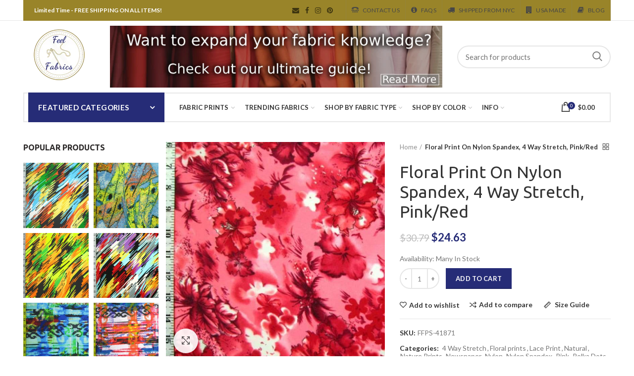

--- FILE ---
content_type: text/html; charset=utf-8
request_url: https://www.feelfabrics.com/products/floral-print-on-nylon-spandex-4-way-stretch-pink-red-ffps-41871
body_size: 48990
content:
<!doctype html>
<!--[if IE 8]><html class="no-js lt-ie9" lang="en"> <![endif]-->
<!--[if IE 9 ]><html class="ie9 no-js"> <![endif]-->
<!--[if (gt IE 9)|!(IE)]><!--> <html class="no-js"> <!--<![endif]-->
<head> 
  <!-- Basic page needs ================================================== -->
  <meta charset="utf-8">  
  <meta http-equiv="Content-Type" content="text/html; charset=utf-8"> 
  <link rel="shortcut icon" href="//www.feelfabrics.com/cdn/shop/t/14/assets/faviconds.png?v=52360372540746431801548260045" type="image/png" /> 
  
  <title>Floral Print on Nylon Spandex Pink/Red | FeelFabrics.com - FEEL FABRICS</title>
  

  
  <meta name="description" content="High Quality Floral Print on Nylon Spandex With a 4 Way Stretch, Pink/Red Colored.">
  

  <!-- Helpers ================================================== -->
  <!-- /snippets/social-meta-tags.liquid -->


  <meta property="og:type" content="product">
  <meta property="og:title" content="Floral Print On Nylon Spandex, 4 Way Stretch, Pink/Red">
  
  <meta property="og:image" content="http://www.feelfabrics.com/cdn/shop/products/floral-print-spandex-4-way-stretch-pinkred-all-shop-fabrics-sh-feel_454_2bb6f7f5-c42a-4fd4-b404-3999b7e7364e_grande.jpg?v=1571708994">
  <meta property="og:image:secure_url" content="https://www.feelfabrics.com/cdn/shop/products/floral-print-spandex-4-way-stretch-pinkred-all-shop-fabrics-sh-feel_454_2bb6f7f5-c42a-4fd4-b404-3999b7e7364e_grande.jpg?v=1571708994">
  
  <meta property="og:price:amount" content="24.63">
  <meta property="og:price:currency" content="USD">


  <meta property="og:description" content="High Quality Floral Print on Nylon Spandex With a 4 Way Stretch, Pink/Red Colored.">

  <meta property="og:url" content="https://www.feelfabrics.com/products/floral-print-on-nylon-spandex-4-way-stretch-pink-red-ffps-41871">
  <meta property="og:site_name" content="FEEL FABRICS">





<meta name="twitter:card" content="summary">

  <meta name="twitter:title" content="Floral Print On Nylon Spandex, 4 Way Stretch, Pink/Red">
  <meta name="twitter:description" content="This is a Medium-Weight Floral Print on Nylon Spandex Fabric, With a 4 Way Stretch, Pink/Red Colored Characteristics: Breathability: Low Comfort: Medium Drape: High Warm/Cold: Warm Fiber Type: Synthetic/Blend Features: Wrinkle resistant, Quick drying Care: Machine washable. Hang to dry or dry at low setting. Be careful not to overheat, will cause shrinkage. Common Uses: Swimwear, Dance costumes, Leotards, Leggings, and Active wear Part #: FFPS-41871 Width: 58&quot; Make: Nylon Spandex Notes: Fabric comes in many different blends. Changing the amount of a fabric in the blend can dramatically change the fabric itself. An example of this is adding a synthetic fiber (like Spandex) to a natural fiber to get more stretch. The image may not exactly match the color of the fabric. This is because there are so many factors like lighting, screen resolution, or angles that can affect">
  <meta name="twitter:image" content="https://www.feelfabrics.com/cdn/shop/products/floral-print-spandex-4-way-stretch-pinkred-all-shop-fabrics-sh-feel_454_2bb6f7f5-c42a-4fd4-b404-3999b7e7364e_medium.jpg?v=1571708994">
  <meta name="twitter:image:width" content="240">
  <meta name="twitter:image:height" content="240">


  <link rel="canonical" href="https://www.feelfabrics.com/products/floral-print-on-nylon-spandex-4-way-stretch-pink-red-ffps-41871"> 
  
  <meta name="viewport" content="width=device-width, initial-scale=1, minimum-scale=1, maximum-scale=1" />
  
  <meta name="theme-color" content="">
  <link href="//www.feelfabrics.com/cdn/shop/t/14/assets/bootstrap.min.css?v=58221731202380851321548260042" rel="stylesheet" type="text/css" media="all" />
  <!-- CSS ==================================================+ -->
  
  <link href="//www.feelfabrics.com/cdn/shop/t/14/assets/woodmart.css?v=17988835539178055051548260064" rel="stylesheet" type="text/css" media="all" /> 
  <link href="//www.feelfabrics.com/cdn/shop/t/14/assets/font-awesome.min.css?v=113312282277748132781548260046" rel="stylesheet" type="text/css" media="all" /> 
  <link href="//www.feelfabrics.com/cdn/shop/t/14/assets/owl.carousel.min.css?v=145426782246919001381548260056" rel="stylesheet" type="text/css" media="all" /> 
  <link href="//www.feelfabrics.com/cdn/shop/t/14/assets/magnific-popup.css?v=90148344948437341381548260054" rel="stylesheet" type="text/css" media="all" /> 
  <link href="//www.feelfabrics.com/cdn/shop/t/14/assets/styles.scss.css?v=102133633377291358071564080041" rel="stylesheet" type="text/css" media="all" /> 
  <link href="//www.feelfabrics.com/cdn/shop/t/14/assets/photoswipe.css?v=163803283482332198031548260056" rel="stylesheet" type="text/css" media="all" /> 
  
  <link href="//www.feelfabrics.com/cdn/shop/t/14/assets/slick.css?v=125232003112979732261548260058" rel="stylesheet" type="text/css" media="all" /> 
  <link href="//www.feelfabrics.com/cdn/shop/t/14/assets/threesixty.css?v=128411023847657240841548260060" rel="stylesheet" type="text/css" media="all" /> 
   
  <link href="//www.feelfabrics.com/cdn/shop/t/14/assets/animate.css?v=46562366335879635691548260041" rel="stylesheet" type="text/css" media="all" /> 
  <link href="//www.feelfabrics.com/cdn/shop/t/14/assets/color-config.scss.css?v=181657214902496444871563743620" rel="stylesheet" type="text/css" media="all" /> 
  <!-- Header hook for plugins ================================================== -->
  <script>window.performance && window.performance.mark && window.performance.mark('shopify.content_for_header.start');</script><meta name="google-site-verification" content="-82_8FQ-t8XSLoHVvM8Q_WcqWzpAtHu4ZFJOtMFmMsg">
<meta name="facebook-domain-verification" content="beu15trtqnzxggmxy6vlirqmg9yalg">
<meta id="shopify-digital-wallet" name="shopify-digital-wallet" content="/6964412483/digital_wallets/dialog">
<meta name="shopify-checkout-api-token" content="3e84a775aa7c0cb0bb2463d41a944495">
<meta id="in-context-paypal-metadata" data-shop-id="6964412483" data-venmo-supported="false" data-environment="production" data-locale="en_US" data-paypal-v4="true" data-currency="USD">
<link rel="alternate" type="application/json+oembed" href="https://www.feelfabrics.com/products/floral-print-on-nylon-spandex-4-way-stretch-pink-red-ffps-41871.oembed">
<script async="async" src="/checkouts/internal/preloads.js?locale=en-US"></script>
<link rel="preconnect" href="https://shop.app" crossorigin="anonymous">
<script async="async" src="https://shop.app/checkouts/internal/preloads.js?locale=en-US&shop_id=6964412483" crossorigin="anonymous"></script>
<script id="apple-pay-shop-capabilities" type="application/json">{"shopId":6964412483,"countryCode":"US","currencyCode":"USD","merchantCapabilities":["supports3DS"],"merchantId":"gid:\/\/shopify\/Shop\/6964412483","merchantName":"FEEL FABRICS","requiredBillingContactFields":["postalAddress","email","phone"],"requiredShippingContactFields":["postalAddress","email","phone"],"shippingType":"shipping","supportedNetworks":["visa","masterCard","amex","discover","elo","jcb"],"total":{"type":"pending","label":"FEEL FABRICS","amount":"1.00"},"shopifyPaymentsEnabled":true,"supportsSubscriptions":true}</script>
<script id="shopify-features" type="application/json">{"accessToken":"3e84a775aa7c0cb0bb2463d41a944495","betas":["rich-media-storefront-analytics"],"domain":"www.feelfabrics.com","predictiveSearch":true,"shopId":6964412483,"locale":"en"}</script>
<script>var Shopify = Shopify || {};
Shopify.shop = "feel-fabrics.myshopify.com";
Shopify.locale = "en";
Shopify.currency = {"active":"USD","rate":"1.0"};
Shopify.country = "US";
Shopify.theme = {"name":"Saved Theme - 1.23","id":44262588483,"schema_name":"Woodmart","schema_version":"1.3","theme_store_id":null,"role":"main"};
Shopify.theme.handle = "null";
Shopify.theme.style = {"id":null,"handle":null};
Shopify.cdnHost = "www.feelfabrics.com/cdn";
Shopify.routes = Shopify.routes || {};
Shopify.routes.root = "/";</script>
<script type="module">!function(o){(o.Shopify=o.Shopify||{}).modules=!0}(window);</script>
<script>!function(o){function n(){var o=[];function n(){o.push(Array.prototype.slice.apply(arguments))}return n.q=o,n}var t=o.Shopify=o.Shopify||{};t.loadFeatures=n(),t.autoloadFeatures=n()}(window);</script>
<script>
  window.ShopifyPay = window.ShopifyPay || {};
  window.ShopifyPay.apiHost = "shop.app\/pay";
  window.ShopifyPay.redirectState = null;
</script>
<script id="shop-js-analytics" type="application/json">{"pageType":"product"}</script>
<script defer="defer" async type="module" src="//www.feelfabrics.com/cdn/shopifycloud/shop-js/modules/v2/client.init-shop-cart-sync_BT-GjEfc.en.esm.js"></script>
<script defer="defer" async type="module" src="//www.feelfabrics.com/cdn/shopifycloud/shop-js/modules/v2/chunk.common_D58fp_Oc.esm.js"></script>
<script defer="defer" async type="module" src="//www.feelfabrics.com/cdn/shopifycloud/shop-js/modules/v2/chunk.modal_xMitdFEc.esm.js"></script>
<script type="module">
  await import("//www.feelfabrics.com/cdn/shopifycloud/shop-js/modules/v2/client.init-shop-cart-sync_BT-GjEfc.en.esm.js");
await import("//www.feelfabrics.com/cdn/shopifycloud/shop-js/modules/v2/chunk.common_D58fp_Oc.esm.js");
await import("//www.feelfabrics.com/cdn/shopifycloud/shop-js/modules/v2/chunk.modal_xMitdFEc.esm.js");

  window.Shopify.SignInWithShop?.initShopCartSync?.({"fedCMEnabled":true,"windoidEnabled":true});

</script>
<script>
  window.Shopify = window.Shopify || {};
  if (!window.Shopify.featureAssets) window.Shopify.featureAssets = {};
  window.Shopify.featureAssets['shop-js'] = {"shop-cart-sync":["modules/v2/client.shop-cart-sync_DZOKe7Ll.en.esm.js","modules/v2/chunk.common_D58fp_Oc.esm.js","modules/v2/chunk.modal_xMitdFEc.esm.js"],"init-fed-cm":["modules/v2/client.init-fed-cm_B6oLuCjv.en.esm.js","modules/v2/chunk.common_D58fp_Oc.esm.js","modules/v2/chunk.modal_xMitdFEc.esm.js"],"shop-cash-offers":["modules/v2/client.shop-cash-offers_D2sdYoxE.en.esm.js","modules/v2/chunk.common_D58fp_Oc.esm.js","modules/v2/chunk.modal_xMitdFEc.esm.js"],"shop-login-button":["modules/v2/client.shop-login-button_QeVjl5Y3.en.esm.js","modules/v2/chunk.common_D58fp_Oc.esm.js","modules/v2/chunk.modal_xMitdFEc.esm.js"],"pay-button":["modules/v2/client.pay-button_DXTOsIq6.en.esm.js","modules/v2/chunk.common_D58fp_Oc.esm.js","modules/v2/chunk.modal_xMitdFEc.esm.js"],"shop-button":["modules/v2/client.shop-button_DQZHx9pm.en.esm.js","modules/v2/chunk.common_D58fp_Oc.esm.js","modules/v2/chunk.modal_xMitdFEc.esm.js"],"avatar":["modules/v2/client.avatar_BTnouDA3.en.esm.js"],"init-windoid":["modules/v2/client.init-windoid_CR1B-cfM.en.esm.js","modules/v2/chunk.common_D58fp_Oc.esm.js","modules/v2/chunk.modal_xMitdFEc.esm.js"],"init-shop-for-new-customer-accounts":["modules/v2/client.init-shop-for-new-customer-accounts_C_vY_xzh.en.esm.js","modules/v2/client.shop-login-button_QeVjl5Y3.en.esm.js","modules/v2/chunk.common_D58fp_Oc.esm.js","modules/v2/chunk.modal_xMitdFEc.esm.js"],"init-shop-email-lookup-coordinator":["modules/v2/client.init-shop-email-lookup-coordinator_BI7n9ZSv.en.esm.js","modules/v2/chunk.common_D58fp_Oc.esm.js","modules/v2/chunk.modal_xMitdFEc.esm.js"],"init-shop-cart-sync":["modules/v2/client.init-shop-cart-sync_BT-GjEfc.en.esm.js","modules/v2/chunk.common_D58fp_Oc.esm.js","modules/v2/chunk.modal_xMitdFEc.esm.js"],"shop-toast-manager":["modules/v2/client.shop-toast-manager_DiYdP3xc.en.esm.js","modules/v2/chunk.common_D58fp_Oc.esm.js","modules/v2/chunk.modal_xMitdFEc.esm.js"],"init-customer-accounts":["modules/v2/client.init-customer-accounts_D9ZNqS-Q.en.esm.js","modules/v2/client.shop-login-button_QeVjl5Y3.en.esm.js","modules/v2/chunk.common_D58fp_Oc.esm.js","modules/v2/chunk.modal_xMitdFEc.esm.js"],"init-customer-accounts-sign-up":["modules/v2/client.init-customer-accounts-sign-up_iGw4briv.en.esm.js","modules/v2/client.shop-login-button_QeVjl5Y3.en.esm.js","modules/v2/chunk.common_D58fp_Oc.esm.js","modules/v2/chunk.modal_xMitdFEc.esm.js"],"shop-follow-button":["modules/v2/client.shop-follow-button_CqMgW2wH.en.esm.js","modules/v2/chunk.common_D58fp_Oc.esm.js","modules/v2/chunk.modal_xMitdFEc.esm.js"],"checkout-modal":["modules/v2/client.checkout-modal_xHeaAweL.en.esm.js","modules/v2/chunk.common_D58fp_Oc.esm.js","modules/v2/chunk.modal_xMitdFEc.esm.js"],"shop-login":["modules/v2/client.shop-login_D91U-Q7h.en.esm.js","modules/v2/chunk.common_D58fp_Oc.esm.js","modules/v2/chunk.modal_xMitdFEc.esm.js"],"lead-capture":["modules/v2/client.lead-capture_BJmE1dJe.en.esm.js","modules/v2/chunk.common_D58fp_Oc.esm.js","modules/v2/chunk.modal_xMitdFEc.esm.js"],"payment-terms":["modules/v2/client.payment-terms_Ci9AEqFq.en.esm.js","modules/v2/chunk.common_D58fp_Oc.esm.js","modules/v2/chunk.modal_xMitdFEc.esm.js"]};
</script>
<script>(function() {
  var isLoaded = false;
  function asyncLoad() {
    if (isLoaded) return;
    isLoaded = true;
    var urls = ["\/\/code.tidio.co\/tzfztttofqaqpcvjjdrwav0gczzwrhnr.js?shop=feel-fabrics.myshopify.com","\/\/www.powr.io\/powr.js?powr-token=feel-fabrics.myshopify.com\u0026external-type=shopify\u0026shop=feel-fabrics.myshopify.com","https:\/\/chimpstatic.com\/mcjs-connected\/js\/users\/1d4d0dfb6d75c5c0d96a444ab\/6d5c5d2d91a85d3615aa46563.js?shop=feel-fabrics.myshopify.com"];
    for (var i = 0; i < urls.length; i++) {
      var s = document.createElement('script');
      s.type = 'text/javascript';
      s.async = true;
      s.src = urls[i];
      var x = document.getElementsByTagName('script')[0];
      x.parentNode.insertBefore(s, x);
    }
  };
  if(window.attachEvent) {
    window.attachEvent('onload', asyncLoad);
  } else {
    window.addEventListener('load', asyncLoad, false);
  }
})();</script>
<script id="__st">var __st={"a":6964412483,"offset":-18000,"reqid":"1d9cde6e-56e2-4cec-b9d7-cbee7f73412d-1769272869","pageurl":"www.feelfabrics.com\/products\/floral-print-on-nylon-spandex-4-way-stretch-pink-red-ffps-41871","u":"b9cf7c7cb4a6","p":"product","rtyp":"product","rid":2100053639235};</script>
<script>window.ShopifyPaypalV4VisibilityTracking = true;</script>
<script id="captcha-bootstrap">!function(){'use strict';const t='contact',e='account',n='new_comment',o=[[t,t],['blogs',n],['comments',n],[t,'customer']],c=[[e,'customer_login'],[e,'guest_login'],[e,'recover_customer_password'],[e,'create_customer']],r=t=>t.map((([t,e])=>`form[action*='/${t}']:not([data-nocaptcha='true']) input[name='form_type'][value='${e}']`)).join(','),a=t=>()=>t?[...document.querySelectorAll(t)].map((t=>t.form)):[];function s(){const t=[...o],e=r(t);return a(e)}const i='password',u='form_key',d=['recaptcha-v3-token','g-recaptcha-response','h-captcha-response',i],f=()=>{try{return window.sessionStorage}catch{return}},m='__shopify_v',_=t=>t.elements[u];function p(t,e,n=!1){try{const o=window.sessionStorage,c=JSON.parse(o.getItem(e)),{data:r}=function(t){const{data:e,action:n}=t;return t[m]||n?{data:e,action:n}:{data:t,action:n}}(c);for(const[e,n]of Object.entries(r))t.elements[e]&&(t.elements[e].value=n);n&&o.removeItem(e)}catch(o){console.error('form repopulation failed',{error:o})}}const l='form_type',E='cptcha';function T(t){t.dataset[E]=!0}const w=window,h=w.document,L='Shopify',v='ce_forms',y='captcha';let A=!1;((t,e)=>{const n=(g='f06e6c50-85a8-45c8-87d0-21a2b65856fe',I='https://cdn.shopify.com/shopifycloud/storefront-forms-hcaptcha/ce_storefront_forms_captcha_hcaptcha.v1.5.2.iife.js',D={infoText:'Protected by hCaptcha',privacyText:'Privacy',termsText:'Terms'},(t,e,n)=>{const o=w[L][v],c=o.bindForm;if(c)return c(t,g,e,D).then(n);var r;o.q.push([[t,g,e,D],n]),r=I,A||(h.body.append(Object.assign(h.createElement('script'),{id:'captcha-provider',async:!0,src:r})),A=!0)});var g,I,D;w[L]=w[L]||{},w[L][v]=w[L][v]||{},w[L][v].q=[],w[L][y]=w[L][y]||{},w[L][y].protect=function(t,e){n(t,void 0,e),T(t)},Object.freeze(w[L][y]),function(t,e,n,w,h,L){const[v,y,A,g]=function(t,e,n){const i=e?o:[],u=t?c:[],d=[...i,...u],f=r(d),m=r(i),_=r(d.filter((([t,e])=>n.includes(e))));return[a(f),a(m),a(_),s()]}(w,h,L),I=t=>{const e=t.target;return e instanceof HTMLFormElement?e:e&&e.form},D=t=>v().includes(t);t.addEventListener('submit',(t=>{const e=I(t);if(!e)return;const n=D(e)&&!e.dataset.hcaptchaBound&&!e.dataset.recaptchaBound,o=_(e),c=g().includes(e)&&(!o||!o.value);(n||c)&&t.preventDefault(),c&&!n&&(function(t){try{if(!f())return;!function(t){const e=f();if(!e)return;const n=_(t);if(!n)return;const o=n.value;o&&e.removeItem(o)}(t);const e=Array.from(Array(32),(()=>Math.random().toString(36)[2])).join('');!function(t,e){_(t)||t.append(Object.assign(document.createElement('input'),{type:'hidden',name:u})),t.elements[u].value=e}(t,e),function(t,e){const n=f();if(!n)return;const o=[...t.querySelectorAll(`input[type='${i}']`)].map((({name:t})=>t)),c=[...d,...o],r={};for(const[a,s]of new FormData(t).entries())c.includes(a)||(r[a]=s);n.setItem(e,JSON.stringify({[m]:1,action:t.action,data:r}))}(t,e)}catch(e){console.error('failed to persist form',e)}}(e),e.submit())}));const S=(t,e)=>{t&&!t.dataset[E]&&(n(t,e.some((e=>e===t))),T(t))};for(const o of['focusin','change'])t.addEventListener(o,(t=>{const e=I(t);D(e)&&S(e,y())}));const B=e.get('form_key'),M=e.get(l),P=B&&M;t.addEventListener('DOMContentLoaded',(()=>{const t=y();if(P)for(const e of t)e.elements[l].value===M&&p(e,B);[...new Set([...A(),...v().filter((t=>'true'===t.dataset.shopifyCaptcha))])].forEach((e=>S(e,t)))}))}(h,new URLSearchParams(w.location.search),n,t,e,['guest_login'])})(!0,!0)}();</script>
<script integrity="sha256-4kQ18oKyAcykRKYeNunJcIwy7WH5gtpwJnB7kiuLZ1E=" data-source-attribution="shopify.loadfeatures" defer="defer" src="//www.feelfabrics.com/cdn/shopifycloud/storefront/assets/storefront/load_feature-a0a9edcb.js" crossorigin="anonymous"></script>
<script crossorigin="anonymous" defer="defer" src="//www.feelfabrics.com/cdn/shopifycloud/storefront/assets/shopify_pay/storefront-65b4c6d7.js?v=20250812"></script>
<script data-source-attribution="shopify.dynamic_checkout.dynamic.init">var Shopify=Shopify||{};Shopify.PaymentButton=Shopify.PaymentButton||{isStorefrontPortableWallets:!0,init:function(){window.Shopify.PaymentButton.init=function(){};var t=document.createElement("script");t.src="https://www.feelfabrics.com/cdn/shopifycloud/portable-wallets/latest/portable-wallets.en.js",t.type="module",document.head.appendChild(t)}};
</script>
<script data-source-attribution="shopify.dynamic_checkout.buyer_consent">
  function portableWalletsHideBuyerConsent(e){var t=document.getElementById("shopify-buyer-consent"),n=document.getElementById("shopify-subscription-policy-button");t&&n&&(t.classList.add("hidden"),t.setAttribute("aria-hidden","true"),n.removeEventListener("click",e))}function portableWalletsShowBuyerConsent(e){var t=document.getElementById("shopify-buyer-consent"),n=document.getElementById("shopify-subscription-policy-button");t&&n&&(t.classList.remove("hidden"),t.removeAttribute("aria-hidden"),n.addEventListener("click",e))}window.Shopify?.PaymentButton&&(window.Shopify.PaymentButton.hideBuyerConsent=portableWalletsHideBuyerConsent,window.Shopify.PaymentButton.showBuyerConsent=portableWalletsShowBuyerConsent);
</script>
<script data-source-attribution="shopify.dynamic_checkout.cart.bootstrap">document.addEventListener("DOMContentLoaded",(function(){function t(){return document.querySelector("shopify-accelerated-checkout-cart, shopify-accelerated-checkout")}if(t())Shopify.PaymentButton.init();else{new MutationObserver((function(e,n){t()&&(Shopify.PaymentButton.init(),n.disconnect())})).observe(document.body,{childList:!0,subtree:!0})}}));
</script>
<link id="shopify-accelerated-checkout-styles" rel="stylesheet" media="screen" href="https://www.feelfabrics.com/cdn/shopifycloud/portable-wallets/latest/accelerated-checkout-backwards-compat.css" crossorigin="anonymous">
<style id="shopify-accelerated-checkout-cart">
        #shopify-buyer-consent {
  margin-top: 1em;
  display: inline-block;
  width: 100%;
}

#shopify-buyer-consent.hidden {
  display: none;
}

#shopify-subscription-policy-button {
  background: none;
  border: none;
  padding: 0;
  text-decoration: underline;
  font-size: inherit;
  cursor: pointer;
}

#shopify-subscription-policy-button::before {
  box-shadow: none;
}

      </style>

<script>window.performance && window.performance.mark && window.performance.mark('shopify.content_for_header.end');</script>
  <!-- /snippets/oldIE-js.liquid -->


<!--[if lt IE 9]>
<script src="//cdnjs.cloudflare.com/ajax/libs/html5shiv/3.7.2/html5shiv.min.js" type="text/javascript"></script>
<script src="//www.feelfabrics.com/cdn/shop/t/14/assets/respond.min.js?v=52248677837542619231548260057" type="text/javascript"></script>
<link href="//www.feelfabrics.com/cdn/shop/t/14/assets/respond-proxy.html" id="respond-proxy" rel="respond-proxy" />
<link href="//www.feelfabrics.com/search?q=775e2ad17eb768e55524272e8091b18b" id="respond-redirect" rel="respond-redirect" />
<script src="//www.feelfabrics.com/search?q=775e2ad17eb768e55524272e8091b18b" type="text/javascript"></script>
<![endif]-->


 
  <script src="//www.feelfabrics.com/cdn/shop/t/14/assets/vendor.js?v=113621509916466055761548260061" type="text/javascript"></script>
  <script src="//www.feelfabrics.com/cdn/shop/t/14/assets/bootstrap.min.js?v=135618559580299884151548260042" type="text/javascript"></script> 
  
  
  <link href="//fonts.googleapis.com/css?family=Lato:300italic,400italic,500italic,600italic,700italic,800italic,700,300,600,800,400,500&amp;subset=cyrillic-ext,greek-ext,latin,latin-ext,cyrillic,greek,vietnamese" rel='stylesheet' type='text/css'>
  
  
  <link href="//fonts.googleapis.com/css?family=Ubuntu:300italic,400italic,500italic,600italic,700italic,800italic,700,300,600,800,400,500&amp;subset=cyrillic-ext,greek-ext,latin,latin-ext,cyrillic,greek,vietnamese" rel='stylesheet' type='text/css'>
  
  
  <link href="//fonts.googleapis.com/css?family=Ubuntu:300italic,400italic,500italic,600italic,700italic,800italic,700,300,600,800,400,500&amp;subset=cyrillic-ext,greek-ext,latin,latin-ext,cyrillic,greek,vietnamese" rel='stylesheet' type='text/css'>
  
  
  <link href="//fonts.googleapis.com/css?family=Ubuntu:300italic,400italic,500italic,600italic,700italic,800italic,700,300,600,800,400,500&amp;subset=cyrillic-ext,greek-ext,latin,latin-ext,cyrillic,greek,vietnamese" rel='stylesheet' type='text/css'>
  
  
  <link href="//fonts.googleapis.com/css?family=Lato:300italic,400italic,500italic,600italic,700italic,800italic,700,300,600,800,400,500&amp;subset=cyrillic-ext,greek-ext,latin,latin-ext,cyrillic,greek,vietnamese" rel='stylesheet' type='text/css'>
  
  
  <link href="//fonts.googleapis.com/css?family=Lato:300italic,400italic,500italic,600italic,700italic,800italic,700,300,600,800,400,500&amp;subset=cyrillic-ext,greek-ext,latin,latin-ext,cyrillic,greek,vietnamese" rel='stylesheet' type='text/css'>
  
  <script type="text/javascript">
    var productsObj = {}; 
    var swatch_color_type = 1; 
    var product_swatch_size = 'size-small';
    var asset_url = '//www.feelfabrics.com/cdn/shop/t/14/assets//?v=1911';
    var money_format = '<span class="money">${{amount}}</span>';
    var multi_language = false;
    var OSName="Unknown OS";
    if (navigator.appVersion.indexOf("Win")!=-1) OSName="Windows";
    if (navigator.appVersion.indexOf("Mac")!=-1) OSName="Mac OS X";
    if (navigator.appVersion.indexOf("X11")!=-1) OSName="UNIX";
    if (navigator.appVersion.indexOf("Linux")!=-1) OSName="Linux";
    $('html').addClass('platform-'+OSName);
  </script> 
  <script src="//www.feelfabrics.com/cdn/shop/t/14/assets/lang2.js?v=31446015676001772991548260053" type="text/javascript"></script>
<script>
  var translator = {
    current_lang : jQuery.cookie("language"),
    init: function() {
      translator.updateStyling();	 
      translator.updateLangSwitcher();
    },
    updateStyling: function() {
        var style;
        if (translator.isLang2()) {
          style = "<style>*[data-translate] {visibility:hidden} .lang1 {display:none}</style>";          
        } else {
          style = "<style>*[data-translate] {visibility:visible} .lang2 {display:none}</style>";
        }
        jQuery('head').append(style);
    },
    updateLangSwitcher: function() { 
      if (translator.isLang2()) {
        jQuery(".menu-item-type-language .woodmart-nav-link").removeClass('active');
        jQuery(".menu-item-type-language .woodmart-nav-link.lang-2").addClass("active");
      }
    },
    getTextToTranslate: function(selector) {
      var result = window.lang2;
      var params;
      if (selector.indexOf("|") > 0) {
        var devideList = selector.split("|");
        selector = devideList[0];
        params = devideList[1].split(",");
      }

      var selectorArr = selector.split('.');
      if (selectorArr) {
        for (var i = 0; i < selectorArr.length; i++) {
            result = result[selectorArr[i]];
        }
      } else {
        result = result[selector];
      }
      if (result && result.one && result.other) {
        var countEqual1 = true;
        for (var i = 0; i < params.length; i++) {
          if (params[i].indexOf("count") >= 0) {
            variables = params[i].split(":");
            if (variables.length>1) {
              var count = variables[1];
              if (count > 1) {
                countEqual1 = false;
              }
            }
          }
        } 
        if (countEqual1) {
          result = result.one;
        } else {
          result = result.other;
        }
      } 
      
      if (params && params.length>0) {
        result = result.replace(/{{\s*/g, "{{");
        result = result.replace(/\s*}}/g, "}}");
        for (var i = 0; i < params.length; i++) {
          variables = params[i].split(":");
          if (variables.length>1) {
            result = result.replace("{{"+variables[0]+"}}", variables[1]);
          }          
        }
      }
      

      return result;
    },
    isLang2: function() {
      return translator.current_lang && translator.current_lang == 2;
    }, 
    doTranslate: function(blockSelector) {
      if (translator.isLang2()) {
        jQuery(blockSelector + " [data-translate]").each(function(e) {          
          var item = jQuery(this);
          var selector = item.attr("data-translate");
          var text = translator.getTextToTranslate(selector); 
          if (item.attr("translate-item")) {
            var attribute = item.attr("translate-item");
            if (attribute == 'blog-date-author') {
              item.html(text);
            } else if (attribute!="") {            
              item.attr(attribute,text);
            }
          } else if (item.is("input")) { 
            if(item.is("input[type=search]")){
            	item.attr("placeholder", text);
            }else{
            	item.val(text);
            }
            
          } else {
            item.text(text);
          }
          item.css("visibility","visible");
        });
      }
    }   
  };
  translator.init(); 
  jQuery(document).ready(function() {     
    jQuery('.select-language a').on('click', function(){ 
      var value = jQuery(this).data('lang');
      jQuery.cookie('language', value, {expires:10, path:'/'});
      location.reload();
    });
  	translator.doTranslate("body");
  });
</script>
  <style>
    
    .single-product-content .product-options .selector-wrapper {
      display: none;
    }
     
    .mobile-canvas-shown .block-main-canvas {
    right: auto !important;
    left: 0 !important;
}

@media (max-width: 991px) {
.block-main-canvas {
    width: 260px !important;
    right: auto !important;
    left: -260px !important;
}

}
    .topbar-content {  background-color: #998429; color: white;
}
  </style>  
<link href="https://monorail-edge.shopifysvc.com" rel="dns-prefetch">
<script>(function(){if ("sendBeacon" in navigator && "performance" in window) {try {var session_token_from_headers = performance.getEntriesByType('navigation')[0].serverTiming.find(x => x.name == '_s').description;} catch {var session_token_from_headers = undefined;}var session_cookie_matches = document.cookie.match(/_shopify_s=([^;]*)/);var session_token_from_cookie = session_cookie_matches && session_cookie_matches.length === 2 ? session_cookie_matches[1] : "";var session_token = session_token_from_headers || session_token_from_cookie || "";function handle_abandonment_event(e) {var entries = performance.getEntries().filter(function(entry) {return /monorail-edge.shopifysvc.com/.test(entry.name);});if (!window.abandonment_tracked && entries.length === 0) {window.abandonment_tracked = true;var currentMs = Date.now();var navigation_start = performance.timing.navigationStart;var payload = {shop_id: 6964412483,url: window.location.href,navigation_start,duration: currentMs - navigation_start,session_token,page_type: "product"};window.navigator.sendBeacon("https://monorail-edge.shopifysvc.com/v1/produce", JSON.stringify({schema_id: "online_store_buyer_site_abandonment/1.1",payload: payload,metadata: {event_created_at_ms: currentMs,event_sent_at_ms: currentMs}}));}}window.addEventListener('pagehide', handle_abandonment_event);}}());</script>
<script id="web-pixels-manager-setup">(function e(e,d,r,n,o){if(void 0===o&&(o={}),!Boolean(null===(a=null===(i=window.Shopify)||void 0===i?void 0:i.analytics)||void 0===a?void 0:a.replayQueue)){var i,a;window.Shopify=window.Shopify||{};var t=window.Shopify;t.analytics=t.analytics||{};var s=t.analytics;s.replayQueue=[],s.publish=function(e,d,r){return s.replayQueue.push([e,d,r]),!0};try{self.performance.mark("wpm:start")}catch(e){}var l=function(){var e={modern:/Edge?\/(1{2}[4-9]|1[2-9]\d|[2-9]\d{2}|\d{4,})\.\d+(\.\d+|)|Firefox\/(1{2}[4-9]|1[2-9]\d|[2-9]\d{2}|\d{4,})\.\d+(\.\d+|)|Chrom(ium|e)\/(9{2}|\d{3,})\.\d+(\.\d+|)|(Maci|X1{2}).+ Version\/(15\.\d+|(1[6-9]|[2-9]\d|\d{3,})\.\d+)([,.]\d+|)( \(\w+\)|)( Mobile\/\w+|) Safari\/|Chrome.+OPR\/(9{2}|\d{3,})\.\d+\.\d+|(CPU[ +]OS|iPhone[ +]OS|CPU[ +]iPhone|CPU IPhone OS|CPU iPad OS)[ +]+(15[._]\d+|(1[6-9]|[2-9]\d|\d{3,})[._]\d+)([._]\d+|)|Android:?[ /-](13[3-9]|1[4-9]\d|[2-9]\d{2}|\d{4,})(\.\d+|)(\.\d+|)|Android.+Firefox\/(13[5-9]|1[4-9]\d|[2-9]\d{2}|\d{4,})\.\d+(\.\d+|)|Android.+Chrom(ium|e)\/(13[3-9]|1[4-9]\d|[2-9]\d{2}|\d{4,})\.\d+(\.\d+|)|SamsungBrowser\/([2-9]\d|\d{3,})\.\d+/,legacy:/Edge?\/(1[6-9]|[2-9]\d|\d{3,})\.\d+(\.\d+|)|Firefox\/(5[4-9]|[6-9]\d|\d{3,})\.\d+(\.\d+|)|Chrom(ium|e)\/(5[1-9]|[6-9]\d|\d{3,})\.\d+(\.\d+|)([\d.]+$|.*Safari\/(?![\d.]+ Edge\/[\d.]+$))|(Maci|X1{2}).+ Version\/(10\.\d+|(1[1-9]|[2-9]\d|\d{3,})\.\d+)([,.]\d+|)( \(\w+\)|)( Mobile\/\w+|) Safari\/|Chrome.+OPR\/(3[89]|[4-9]\d|\d{3,})\.\d+\.\d+|(CPU[ +]OS|iPhone[ +]OS|CPU[ +]iPhone|CPU IPhone OS|CPU iPad OS)[ +]+(10[._]\d+|(1[1-9]|[2-9]\d|\d{3,})[._]\d+)([._]\d+|)|Android:?[ /-](13[3-9]|1[4-9]\d|[2-9]\d{2}|\d{4,})(\.\d+|)(\.\d+|)|Mobile Safari.+OPR\/([89]\d|\d{3,})\.\d+\.\d+|Android.+Firefox\/(13[5-9]|1[4-9]\d|[2-9]\d{2}|\d{4,})\.\d+(\.\d+|)|Android.+Chrom(ium|e)\/(13[3-9]|1[4-9]\d|[2-9]\d{2}|\d{4,})\.\d+(\.\d+|)|Android.+(UC? ?Browser|UCWEB|U3)[ /]?(15\.([5-9]|\d{2,})|(1[6-9]|[2-9]\d|\d{3,})\.\d+)\.\d+|SamsungBrowser\/(5\.\d+|([6-9]|\d{2,})\.\d+)|Android.+MQ{2}Browser\/(14(\.(9|\d{2,})|)|(1[5-9]|[2-9]\d|\d{3,})(\.\d+|))(\.\d+|)|K[Aa][Ii]OS\/(3\.\d+|([4-9]|\d{2,})\.\d+)(\.\d+|)/},d=e.modern,r=e.legacy,n=navigator.userAgent;return n.match(d)?"modern":n.match(r)?"legacy":"unknown"}(),u="modern"===l?"modern":"legacy",c=(null!=n?n:{modern:"",legacy:""})[u],f=function(e){return[e.baseUrl,"/wpm","/b",e.hashVersion,"modern"===e.buildTarget?"m":"l",".js"].join("")}({baseUrl:d,hashVersion:r,buildTarget:u}),m=function(e){var d=e.version,r=e.bundleTarget,n=e.surface,o=e.pageUrl,i=e.monorailEndpoint;return{emit:function(e){var a=e.status,t=e.errorMsg,s=(new Date).getTime(),l=JSON.stringify({metadata:{event_sent_at_ms:s},events:[{schema_id:"web_pixels_manager_load/3.1",payload:{version:d,bundle_target:r,page_url:o,status:a,surface:n,error_msg:t},metadata:{event_created_at_ms:s}}]});if(!i)return console&&console.warn&&console.warn("[Web Pixels Manager] No Monorail endpoint provided, skipping logging."),!1;try{return self.navigator.sendBeacon.bind(self.navigator)(i,l)}catch(e){}var u=new XMLHttpRequest;try{return u.open("POST",i,!0),u.setRequestHeader("Content-Type","text/plain"),u.send(l),!0}catch(e){return console&&console.warn&&console.warn("[Web Pixels Manager] Got an unhandled error while logging to Monorail."),!1}}}}({version:r,bundleTarget:l,surface:e.surface,pageUrl:self.location.href,monorailEndpoint:e.monorailEndpoint});try{o.browserTarget=l,function(e){var d=e.src,r=e.async,n=void 0===r||r,o=e.onload,i=e.onerror,a=e.sri,t=e.scriptDataAttributes,s=void 0===t?{}:t,l=document.createElement("script"),u=document.querySelector("head"),c=document.querySelector("body");if(l.async=n,l.src=d,a&&(l.integrity=a,l.crossOrigin="anonymous"),s)for(var f in s)if(Object.prototype.hasOwnProperty.call(s,f))try{l.dataset[f]=s[f]}catch(e){}if(o&&l.addEventListener("load",o),i&&l.addEventListener("error",i),u)u.appendChild(l);else{if(!c)throw new Error("Did not find a head or body element to append the script");c.appendChild(l)}}({src:f,async:!0,onload:function(){if(!function(){var e,d;return Boolean(null===(d=null===(e=window.Shopify)||void 0===e?void 0:e.analytics)||void 0===d?void 0:d.initialized)}()){var d=window.webPixelsManager.init(e)||void 0;if(d){var r=window.Shopify.analytics;r.replayQueue.forEach((function(e){var r=e[0],n=e[1],o=e[2];d.publishCustomEvent(r,n,o)})),r.replayQueue=[],r.publish=d.publishCustomEvent,r.visitor=d.visitor,r.initialized=!0}}},onerror:function(){return m.emit({status:"failed",errorMsg:"".concat(f," has failed to load")})},sri:function(e){var d=/^sha384-[A-Za-z0-9+/=]+$/;return"string"==typeof e&&d.test(e)}(c)?c:"",scriptDataAttributes:o}),m.emit({status:"loading"})}catch(e){m.emit({status:"failed",errorMsg:(null==e?void 0:e.message)||"Unknown error"})}}})({shopId: 6964412483,storefrontBaseUrl: "https://www.feelfabrics.com",extensionsBaseUrl: "https://extensions.shopifycdn.com/cdn/shopifycloud/web-pixels-manager",monorailEndpoint: "https://monorail-edge.shopifysvc.com/unstable/produce_batch",surface: "storefront-renderer",enabledBetaFlags: ["2dca8a86"],webPixelsConfigList: [{"id":"703365337","configuration":"{\"pixel_id\":\"1781364676047540\",\"pixel_type\":\"facebook_pixel\"}","eventPayloadVersion":"v1","runtimeContext":"OPEN","scriptVersion":"ca16bc87fe92b6042fbaa3acc2fbdaa6","type":"APP","apiClientId":2329312,"privacyPurposes":["ANALYTICS","MARKETING","SALE_OF_DATA"],"dataSharingAdjustments":{"protectedCustomerApprovalScopes":["read_customer_address","read_customer_email","read_customer_name","read_customer_personal_data","read_customer_phone"]}},{"id":"703332569","configuration":"{\"config\":\"{\\\"pixel_id\\\":\\\"GT-TX26P2QV\\\",\\\"target_country\\\":\\\"ZZ\\\",\\\"gtag_events\\\":[{\\\"type\\\":\\\"view_item\\\",\\\"action_label\\\":\\\"MC-TST7YM9XZE\\\"},{\\\"type\\\":\\\"purchase\\\",\\\"action_label\\\":\\\"MC-TST7YM9XZE\\\"},{\\\"type\\\":\\\"page_view\\\",\\\"action_label\\\":\\\"MC-TST7YM9XZE\\\"}],\\\"enable_monitoring_mode\\\":false}\"}","eventPayloadVersion":"v1","runtimeContext":"OPEN","scriptVersion":"b2a88bafab3e21179ed38636efcd8a93","type":"APP","apiClientId":1780363,"privacyPurposes":[],"dataSharingAdjustments":{"protectedCustomerApprovalScopes":["read_customer_address","read_customer_email","read_customer_name","read_customer_personal_data","read_customer_phone"]}},{"id":"shopify-app-pixel","configuration":"{}","eventPayloadVersion":"v1","runtimeContext":"STRICT","scriptVersion":"0450","apiClientId":"shopify-pixel","type":"APP","privacyPurposes":["ANALYTICS","MARKETING"]},{"id":"shopify-custom-pixel","eventPayloadVersion":"v1","runtimeContext":"LAX","scriptVersion":"0450","apiClientId":"shopify-pixel","type":"CUSTOM","privacyPurposes":["ANALYTICS","MARKETING"]}],isMerchantRequest: false,initData: {"shop":{"name":"FEEL FABRICS","paymentSettings":{"currencyCode":"USD"},"myshopifyDomain":"feel-fabrics.myshopify.com","countryCode":"US","storefrontUrl":"https:\/\/www.feelfabrics.com"},"customer":null,"cart":null,"checkout":null,"productVariants":[{"price":{"amount":24.63,"currencyCode":"USD"},"product":{"title":"Floral Print On Nylon Spandex, 4 Way Stretch, Pink\/Red","vendor":"SH","id":"2100053639235","untranslatedTitle":"Floral Print On Nylon Spandex, 4 Way Stretch, Pink\/Red","url":"\/products\/floral-print-on-nylon-spandex-4-way-stretch-pink-red-ffps-41871","type":""},"id":"19239479017539","image":{"src":"\/\/www.feelfabrics.com\/cdn\/shop\/products\/floral-print-spandex-4-way-stretch-pinkred-all-shop-fabrics-sh-feel_454_2bb6f7f5-c42a-4fd4-b404-3999b7e7364e.jpg?v=1571708994"},"sku":"FFPS-41871","title":"Default Title","untranslatedTitle":"Default Title"}],"purchasingCompany":null},},"https://www.feelfabrics.com/cdn","fcfee988w5aeb613cpc8e4bc33m6693e112",{"modern":"","legacy":""},{"shopId":"6964412483","storefrontBaseUrl":"https:\/\/www.feelfabrics.com","extensionBaseUrl":"https:\/\/extensions.shopifycdn.com\/cdn\/shopifycloud\/web-pixels-manager","surface":"storefront-renderer","enabledBetaFlags":"[\"2dca8a86\"]","isMerchantRequest":"false","hashVersion":"fcfee988w5aeb613cpc8e4bc33m6693e112","publish":"custom","events":"[[\"page_viewed\",{}],[\"product_viewed\",{\"productVariant\":{\"price\":{\"amount\":24.63,\"currencyCode\":\"USD\"},\"product\":{\"title\":\"Floral Print On Nylon Spandex, 4 Way Stretch, Pink\/Red\",\"vendor\":\"SH\",\"id\":\"2100053639235\",\"untranslatedTitle\":\"Floral Print On Nylon Spandex, 4 Way Stretch, Pink\/Red\",\"url\":\"\/products\/floral-print-on-nylon-spandex-4-way-stretch-pink-red-ffps-41871\",\"type\":\"\"},\"id\":\"19239479017539\",\"image\":{\"src\":\"\/\/www.feelfabrics.com\/cdn\/shop\/products\/floral-print-spandex-4-way-stretch-pinkred-all-shop-fabrics-sh-feel_454_2bb6f7f5-c42a-4fd4-b404-3999b7e7364e.jpg?v=1571708994\"},\"sku\":\"FFPS-41871\",\"title\":\"Default Title\",\"untranslatedTitle\":\"Default Title\"}}]]"});</script><script>
  window.ShopifyAnalytics = window.ShopifyAnalytics || {};
  window.ShopifyAnalytics.meta = window.ShopifyAnalytics.meta || {};
  window.ShopifyAnalytics.meta.currency = 'USD';
  var meta = {"product":{"id":2100053639235,"gid":"gid:\/\/shopify\/Product\/2100053639235","vendor":"SH","type":"","handle":"floral-print-on-nylon-spandex-4-way-stretch-pink-red-ffps-41871","variants":[{"id":19239479017539,"price":2463,"name":"Floral Print On Nylon Spandex, 4 Way Stretch, Pink\/Red","public_title":null,"sku":"FFPS-41871"}],"remote":false},"page":{"pageType":"product","resourceType":"product","resourceId":2100053639235,"requestId":"1d9cde6e-56e2-4cec-b9d7-cbee7f73412d-1769272869"}};
  for (var attr in meta) {
    window.ShopifyAnalytics.meta[attr] = meta[attr];
  }
</script>
<script class="analytics">
  (function () {
    var customDocumentWrite = function(content) {
      var jquery = null;

      if (window.jQuery) {
        jquery = window.jQuery;
      } else if (window.Checkout && window.Checkout.$) {
        jquery = window.Checkout.$;
      }

      if (jquery) {
        jquery('body').append(content);
      }
    };

    var hasLoggedConversion = function(token) {
      if (token) {
        return document.cookie.indexOf('loggedConversion=' + token) !== -1;
      }
      return false;
    }

    var setCookieIfConversion = function(token) {
      if (token) {
        var twoMonthsFromNow = new Date(Date.now());
        twoMonthsFromNow.setMonth(twoMonthsFromNow.getMonth() + 2);

        document.cookie = 'loggedConversion=' + token + '; expires=' + twoMonthsFromNow;
      }
    }

    var trekkie = window.ShopifyAnalytics.lib = window.trekkie = window.trekkie || [];
    if (trekkie.integrations) {
      return;
    }
    trekkie.methods = [
      'identify',
      'page',
      'ready',
      'track',
      'trackForm',
      'trackLink'
    ];
    trekkie.factory = function(method) {
      return function() {
        var args = Array.prototype.slice.call(arguments);
        args.unshift(method);
        trekkie.push(args);
        return trekkie;
      };
    };
    for (var i = 0; i < trekkie.methods.length; i++) {
      var key = trekkie.methods[i];
      trekkie[key] = trekkie.factory(key);
    }
    trekkie.load = function(config) {
      trekkie.config = config || {};
      trekkie.config.initialDocumentCookie = document.cookie;
      var first = document.getElementsByTagName('script')[0];
      var script = document.createElement('script');
      script.type = 'text/javascript';
      script.onerror = function(e) {
        var scriptFallback = document.createElement('script');
        scriptFallback.type = 'text/javascript';
        scriptFallback.onerror = function(error) {
                var Monorail = {
      produce: function produce(monorailDomain, schemaId, payload) {
        var currentMs = new Date().getTime();
        var event = {
          schema_id: schemaId,
          payload: payload,
          metadata: {
            event_created_at_ms: currentMs,
            event_sent_at_ms: currentMs
          }
        };
        return Monorail.sendRequest("https://" + monorailDomain + "/v1/produce", JSON.stringify(event));
      },
      sendRequest: function sendRequest(endpointUrl, payload) {
        // Try the sendBeacon API
        if (window && window.navigator && typeof window.navigator.sendBeacon === 'function' && typeof window.Blob === 'function' && !Monorail.isIos12()) {
          var blobData = new window.Blob([payload], {
            type: 'text/plain'
          });

          if (window.navigator.sendBeacon(endpointUrl, blobData)) {
            return true;
          } // sendBeacon was not successful

        } // XHR beacon

        var xhr = new XMLHttpRequest();

        try {
          xhr.open('POST', endpointUrl);
          xhr.setRequestHeader('Content-Type', 'text/plain');
          xhr.send(payload);
        } catch (e) {
          console.log(e);
        }

        return false;
      },
      isIos12: function isIos12() {
        return window.navigator.userAgent.lastIndexOf('iPhone; CPU iPhone OS 12_') !== -1 || window.navigator.userAgent.lastIndexOf('iPad; CPU OS 12_') !== -1;
      }
    };
    Monorail.produce('monorail-edge.shopifysvc.com',
      'trekkie_storefront_load_errors/1.1',
      {shop_id: 6964412483,
      theme_id: 44262588483,
      app_name: "storefront",
      context_url: window.location.href,
      source_url: "//www.feelfabrics.com/cdn/s/trekkie.storefront.8d95595f799fbf7e1d32231b9a28fd43b70c67d3.min.js"});

        };
        scriptFallback.async = true;
        scriptFallback.src = '//www.feelfabrics.com/cdn/s/trekkie.storefront.8d95595f799fbf7e1d32231b9a28fd43b70c67d3.min.js';
        first.parentNode.insertBefore(scriptFallback, first);
      };
      script.async = true;
      script.src = '//www.feelfabrics.com/cdn/s/trekkie.storefront.8d95595f799fbf7e1d32231b9a28fd43b70c67d3.min.js';
      first.parentNode.insertBefore(script, first);
    };
    trekkie.load(
      {"Trekkie":{"appName":"storefront","development":false,"defaultAttributes":{"shopId":6964412483,"isMerchantRequest":null,"themeId":44262588483,"themeCityHash":"12694091158611249146","contentLanguage":"en","currency":"USD","eventMetadataId":"725fa13c-b21c-4739-a06f-07a7aa3b9b29"},"isServerSideCookieWritingEnabled":true,"monorailRegion":"shop_domain","enabledBetaFlags":["65f19447"]},"Session Attribution":{},"S2S":{"facebookCapiEnabled":true,"source":"trekkie-storefront-renderer","apiClientId":580111}}
    );

    var loaded = false;
    trekkie.ready(function() {
      if (loaded) return;
      loaded = true;

      window.ShopifyAnalytics.lib = window.trekkie;

      var originalDocumentWrite = document.write;
      document.write = customDocumentWrite;
      try { window.ShopifyAnalytics.merchantGoogleAnalytics.call(this); } catch(error) {};
      document.write = originalDocumentWrite;

      window.ShopifyAnalytics.lib.page(null,{"pageType":"product","resourceType":"product","resourceId":2100053639235,"requestId":"1d9cde6e-56e2-4cec-b9d7-cbee7f73412d-1769272869","shopifyEmitted":true});

      var match = window.location.pathname.match(/checkouts\/(.+)\/(thank_you|post_purchase)/)
      var token = match? match[1]: undefined;
      if (!hasLoggedConversion(token)) {
        setCookieIfConversion(token);
        window.ShopifyAnalytics.lib.track("Viewed Product",{"currency":"USD","variantId":19239479017539,"productId":2100053639235,"productGid":"gid:\/\/shopify\/Product\/2100053639235","name":"Floral Print On Nylon Spandex, 4 Way Stretch, Pink\/Red","price":"24.63","sku":"FFPS-41871","brand":"SH","variant":null,"category":"","nonInteraction":true,"remote":false},undefined,undefined,{"shopifyEmitted":true});
      window.ShopifyAnalytics.lib.track("monorail:\/\/trekkie_storefront_viewed_product\/1.1",{"currency":"USD","variantId":19239479017539,"productId":2100053639235,"productGid":"gid:\/\/shopify\/Product\/2100053639235","name":"Floral Print On Nylon Spandex, 4 Way Stretch, Pink\/Red","price":"24.63","sku":"FFPS-41871","brand":"SH","variant":null,"category":"","nonInteraction":true,"remote":false,"referer":"https:\/\/www.feelfabrics.com\/products\/floral-print-on-nylon-spandex-4-way-stretch-pink-red-ffps-41871"});
      }
    });


        var eventsListenerScript = document.createElement('script');
        eventsListenerScript.async = true;
        eventsListenerScript.src = "//www.feelfabrics.com/cdn/shopifycloud/storefront/assets/shop_events_listener-3da45d37.js";
        document.getElementsByTagName('head')[0].appendChild(eventsListenerScript);

})();</script>
<script
  defer
  src="https://www.feelfabrics.com/cdn/shopifycloud/perf-kit/shopify-perf-kit-3.0.4.min.js"
  data-application="storefront-renderer"
  data-shop-id="6964412483"
  data-render-region="gcp-us-east1"
  data-page-type="product"
  data-theme-instance-id="44262588483"
  data-theme-name="Woodmart"
  data-theme-version="1.3"
  data-monorail-region="shop_domain"
  data-resource-timing-sampling-rate="10"
  data-shs="true"
  data-shs-beacon="true"
  data-shs-export-with-fetch="true"
  data-shs-logs-sample-rate="1"
  data-shs-beacon-endpoint="https://www.feelfabrics.com/api/collect"
></script>
</head><body id="floral-print-on-nylon-spandex-pink-red-feelfabrics-com" class="page-template-default wrapper-full-width  single-product woodmart-product-design-default woodmart-product-sticky-on menu-style- woodmart-ajax-shop-on  template-product  woodmart-top-bar-on  menu-style-bordered offcanvas-sidebar-mobile offcanvas-sidebar-tablet  woodmart-light btns-shop-light btns-accent-hover-light btns-accent-light btns-shop-hover-light btns-accent-3d form-style-rounded btns-shop-3d  enable-sticky-header sticky-header-clone global-search-full-screen woodmart-header-advanced    "> 
  <!-- begin site-header --><div id="shopify-section-mobile-menu" class="shopify-section"><div class="mobile-nav">
  <form role="search" method="get" class="searchform woodmart-ajax-search" action="/search" data-thumbnail="1" data-price="1" data-post-type="product" data-count="15">
    <div>
      <label class="screen-reader-text" for="q"></label>
      <input type="text" class="s"  placeholder="Search for products" value="" name="q" autocomplete="off" style="padding-right: 65px;">
      <input type="hidden" name="post_type" value="product"> 
      <button type="submit" class="searchsubmit" >Search</button>
    </div>
  </form>
  <div class="search-info-text"><span >Start typing to see products you are looking for.</span></div>
  <div class="search-results-wrapper">
    <div class="woodmart-scroll has-scrollbar">
      <div class="woodmart-search-results woodmart-scroll-content" tabindex="0">
        <div class="autocomplete-suggestions" style="position: absolute; max-height: 300px; z-index: 9999; width: 308px; display: flex;"></div>
      </div>
    </div>
    <div class="woodmart-search-loader"></div>
  </div>
  <div class="mobile-nav-tabs">
    <ul>
      <li class="mobile-tab-title mobile-pages-title active" data-menu="pages">
        <span>
          
          Menu
          
        </span>
      </li><li class="mobile-tab-title mobile-categories-title" data-menu="categories">
        <span>
          
          Categories
          
        </span>
      </li></ul>
  </div><div class="mobile-menu-tab mobile-categories-menu">
    <div class="menu-mobile-categories-container">
      <ul id="menu-mobile-categories" class="site-mobile-menu"><li id="menu-item-1563910632703" class="menu-item menu-item-type-custom menu-item-prints item-level-0 menu-item-1563910632703 menu-item-no-children with-offsets">
          <a href="/collections/prints" class="woodmart-nav-link"><span>
              
              Prints
              
            </span> 
          </a>
        </li><li id="menu-item-1563911398424" class="menu-item menu-item-type-custom menu-item-lace item-level-0 menu-item-1563911398424 menu-item-no-children with-offsets">
          <a href="/collections/lace-1" class="woodmart-nav-link"><span>
              
              Lace
              
            </span> 
          </a>
        </li><li id="menu-item-1563911715903" class="menu-item menu-item-type-custom menu-item-sequin item-level-0 menu-item-1563911715903 menu-item-no-children with-offsets">
          <a href="/collections/sequin-1" class="woodmart-nav-link"><span>
              
              Sequin
              
            </span> 
          </a>
        </li><li id="menu-item-1563911733594" class="menu-item menu-item-type-custom menu-item-metallic item-level-0 menu-item-1563911733594 menu-item-no-children with-offsets">
          <a href="/collections/metallic" class="woodmart-nav-link"><span>
              
              Metallic
              
            </span> 
          </a>
        </li><li id="menu-item-1563911749098" class="menu-item menu-item-type-custom menu-item-mesh item-level-0 menu-item-1563911749098 menu-item-no-children with-offsets">
          <a href="/collections/mesh" class="woodmart-nav-link"><span>
              
              Mesh
              
            </span> 
          </a>
        </li><li id="menu-item-1563911874735" class="menu-item menu-item-type-custom menu-item-milliskin item-level-0 menu-item-1563911874735 menu-item-no-children with-offsets">
          <a href="/collections/milliskin-1" class="woodmart-nav-link"><span>
              
              Milliskin
              
            </span> 
          </a>
        </li><li id="menu-item-1563911821072" class="menu-item menu-item-type-custom menu-item-holographic item-level-0 menu-item-1563911821072 menu-item-no-children with-offsets">
          <a href="/collections/holographic" class="woodmart-nav-link"><span>
              
              Holographic
              
            </span> 
          </a>
        </li><li id="menu-item-1563911765676" class="menu-item menu-item-type-custom menu-item-specialty item-level-0 menu-item-1563911765676 menu-item-no-children with-offsets">
          <a href="/collections/specialty-1" class="woodmart-nav-link"><span>
              
              Specialty
              
            </span> 
          </a>
        </li><li id="menu-item-1563911803527" class="menu-item menu-item-type-custom menu-item-novelty item-level-0 menu-item-1563911803527 menu-item-no-children with-offsets">
          <a href="/collections/novelty-2" class="woodmart-nav-link"><span>
              
              Novelty
              
            </span> 
          </a>
        </li></ul>
    </div>
  </div><div class="mobile-menu-tab mobile-pages-menu active">
    <div class="menu-mobile-menu-container">
      <ul id="menu-mobile-menu" class="site-mobile-menu"><li class="menu-item menu-item-type-post_type  menu-item-object-page menu-item-1 item-level-0 ">
          <a href="/collections" class="woodmart-nav-link"> 
            
            View all collections
            
          </a>
        </li><li class="menu-item menu-item-type-post_type  menu-item-has-children menu-item-object-page menu-item-2 item-level-0 ">
          <a href="/collections/trending-fabrics" class="woodmart-nav-link">
            <span>  
              
              Trending fabrics
              
            </span>
          </a>
          <div class="sub-menu-dropdown color-scheme-dark">
            <div class="container">
              <ul class="sub-menu color-scheme-dark"> 
                  
                
                
                <li class="menu-item menu-item-type-custom menu-item-object-custom  menu-item-1 item-level-1 last">
                  <a href="/pages/spandex">
                    <span>  
                      
                      Spandex
                      
                    </span>
                  </a>
                </li>
                
                
              </ul>
              <span class="icon-sub-menu"></span>
            </div>
          </div>
        </li><li class="menu-item menu-item-type-post_type  menu-item-has-children menu-item-object-page menu-item-3 item-level-0 ">
          <a href="/collections/frontpage" class="woodmart-nav-link">
            <span>  
              
              Shop by color
              
            </span>
          </a>
          <div class="sub-menu-dropdown color-scheme-dark">
            <div class="container">
              <ul class="sub-menu color-scheme-dark"> 
                  
                
                
                <li class="menu-item menu-item-type-custom menu-item-object-custom  menu-item-1 item-level-1 ">
                  <a href="/collections/black">
                    <span>  
                      
                      Black
                      
                    </span>
                  </a>
                </li>
                
                  
                
                
                <li class="menu-item menu-item-type-custom menu-item-object-custom  menu-item-2 item-level-1 ">
                  <a href="/collections/blue">
                    <span>  
                      
                      Blue
                      
                    </span>
                  </a>
                </li>
                
                  
                
                
                <li class="menu-item menu-item-type-custom menu-item-object-custom  menu-item-3 item-level-1 ">
                  <a href="/collections/brown">
                    <span>  
                      
                      Brown
                      
                    </span>
                  </a>
                </li>
                
                  
                
                
                <li class="menu-item menu-item-type-custom menu-item-object-custom  menu-item-4 item-level-1 ">
                  <a href="/collections/gold">
                    <span>  
                      
                      Gold
                      
                    </span>
                  </a>
                </li>
                
                  
                
                
                <li class="menu-item menu-item-type-custom menu-item-object-custom  menu-item-5 item-level-1 ">
                  <a href="/collections/green">
                    <span>  
                      
                      Green
                      
                    </span>
                  </a>
                </li>
                
                  
                
                
                <li class="menu-item menu-item-type-custom menu-item-object-custom  menu-item-6 item-level-1 ">
                  <a href="/collections/natural">
                    <span>  
                      
                      Natural
                      
                    </span>
                  </a>
                </li>
                
                  
                
                
                <li class="menu-item menu-item-type-custom menu-item-object-custom  menu-item-7 item-level-1 ">
                  <a href="/collections/orange">
                    <span>  
                      
                      Orange
                      
                    </span>
                  </a>
                </li>
                
                  
                
                
                <li class="menu-item menu-item-type-custom menu-item-object-custom  menu-item-8 item-level-1 ">
                  <a href="/collections/pink">
                    <span>  
                      
                      Pink
                      
                    </span>
                  </a>
                </li>
                
                  
                
                
                <li class="menu-item menu-item-type-custom menu-item-object-custom  menu-item-9 item-level-1 ">
                  <a href="/collections/purple">
                    <span>  
                      
                      Purple
                      
                    </span>
                  </a>
                </li>
                
                  
                
                
                <li class="menu-item menu-item-type-custom menu-item-object-custom  menu-item-10 item-level-1 ">
                  <a href="/collections/red">
                    <span>  
                      
                      Red
                      
                    </span>
                  </a>
                </li>
                
                  
                
                
                <li class="menu-item menu-item-type-custom menu-item-object-custom  menu-item-11 item-level-1 ">
                  <a href="/collections/silver">
                    <span>  
                      
                      Silver
                      
                    </span>
                  </a>
                </li>
                
                  
                
                
                <li class="menu-item menu-item-type-custom menu-item-object-custom  menu-item-12 item-level-1 ">
                  <a href="/collections/turquoise">
                    <span>  
                      
                      Turquoise
                      
                    </span>
                  </a>
                </li>
                
                  
                
                
                <li class="menu-item menu-item-type-custom menu-item-object-custom  menu-item-13 item-level-1 ">
                  <a href="/collections/white">
                    <span>  
                      
                      White
                      
                    </span>
                  </a>
                </li>
                
                  
                
                
                <li class="menu-item menu-item-type-custom menu-item-object-custom  menu-item-14 item-level-1 ">
                  <a href="/collections/yellow">
                    <span>  
                      
                      Yellow
                      
                    </span>
                  </a>
                </li>
                
                  
                
                
                <li class="menu-item menu-item-type-custom menu-item-object-custom  menu-item-15 item-level-1 ">
                  <a href="/collections/multicolor">
                    <span>  
                      
                      Multicolor
                      
                    </span>
                  </a>
                </li>
                
                  
                
                
                <li class="menu-item menu-item-type-custom menu-item-object-custom  menu-item-16 item-level-1 last">
                  <a href="/collections/tie-die">
                    <span>  
                      
                      Tie dye
                      
                    </span>
                  </a>
                </li>
                
                
              </ul>
              <span class="icon-sub-menu"></span>
            </div>
          </div>
        </li><li class="menu-item menu-item-type-post_type  menu-item-has-children menu-item-object-page menu-item-4 item-level-0 ">
          <a href="/collections/frontpage" class="woodmart-nav-link">
            <span>  
              
              Shop by make
              
            </span>
          </a>
          <div class="sub-menu-dropdown color-scheme-dark">
            <div class="container">
              <ul class="sub-menu color-scheme-dark"> 
                  
                
                
                <li class="menu-item menu-item-type-custom menu-item-object-custom  menu-item-1 item-level-1 ">
                  <a href="/collections/cotton">
                    <span>  
                      
                      Cotton
                      
                    </span>
                  </a>
                </li>
                
                  
                
                
                <li class="menu-item menu-item-type-custom menu-item-object-custom  menu-item-2 item-level-1 ">
                  <a href="/collections/horse-hair">
                    <span>  
                      
                      Horsehair
                      
                    </span>
                  </a>
                </li>
                
                  
                
                
                <li class="menu-item menu-item-type-custom menu-item-object-custom  menu-item-3 item-level-1 ">
                  <a href="/collections/metallic">
                    <span>  
                      
                      Metallic
                      
                    </span>
                  </a>
                </li>
                
                  
                
                
                <li class="menu-item menu-item-type-custom menu-item-object-custom  menu-item-4 item-level-1 ">
                  <a href="/collections/mesh">
                    <span>  
                      
                      Mesh
                      
                    </span>
                  </a>
                </li>
                
                  
                
                
                <li class="menu-item menu-item-type-custom menu-item-object-custom  menu-item-5 item-level-1 ">
                  <a href="/collections/neoprene-1">
                    <span>  
                      
                      Neoprene
                      
                    </span>
                  </a>
                </li>
                
                  
                
                
                <li class="menu-item menu-item-type-custom menu-item-object-custom  menu-item-6 item-level-1 ">
                  <a href="/collections/nylon">
                    <span>  
                      
                      Nylon
                      
                    </span>
                  </a>
                </li>
                
                  
                
                
                <li class="menu-item menu-item-type-custom menu-item-object-custom  menu-item-7 item-level-1 ">
                  <a href="/collections/spandex-1">
                    <span>  
                      
                      Polyester
                      
                    </span>
                  </a>
                </li>
                
                  
                
                
                <li class="menu-item menu-item-type-custom menu-item-object-custom  menu-item-8 item-level-1 ">
                  <a href="/collections/rayon">
                    <span>  
                      
                      Rayon
                      
                    </span>
                  </a>
                </li>
                
                  
                
                
                <li class="menu-item menu-item-type-custom menu-item-object-custom  menu-item-9 item-level-1 last">
                  <a href="/collections/spandex">
                    <span>  
                      
                      Spandex
                      
                    </span>
                  </a>
                </li>
                
                
              </ul>
              <span class="icon-sub-menu"></span>
            </div>
          </div>
        </li><li class="menu-item menu-item-type-post_type  menu-item-has-children menu-item-object-page menu-item-5 item-level-0 ">
          <a href="/collections/frontpage" class="woodmart-nav-link">
            <span>  
              
              Shop by stretch
              
            </span>
          </a>
          <div class="sub-menu-dropdown color-scheme-dark">
            <div class="container">
              <ul class="sub-menu color-scheme-dark"> 
                  
                
                
                <li class="menu-item menu-item-type-custom menu-item-object-custom  menu-item-1 item-level-1 ">
                  <a href="/collections/2-way-stretch">
                    <span>  
                      
                      2 way stretch
                      
                    </span>
                  </a>
                </li>
                
                  
                
                
                <li class="menu-item menu-item-type-custom menu-item-object-custom  menu-item-2 item-level-1 ">
                  <a href="/collections/4-way-stretch">
                    <span>  
                      
                      4 way stretch
                      
                    </span>
                  </a>
                </li>
                
                  
                
                
                <li class="menu-item menu-item-type-custom menu-item-object-custom  menu-item-3 item-level-1 ">
                  <a href="/collections/stretch-1">
                    <span>  
                      
                      Stretch
                      
                    </span>
                  </a>
                </li>
                
                  
                
                
                <li class="menu-item menu-item-type-custom menu-item-object-custom  menu-item-4 item-level-1 last">
                  <a href="/collections/stretch">
                    <span>  
                      
                      Non-stretch
                      
                    </span>
                  </a>
                </li>
                
                
              </ul>
              <span class="icon-sub-menu"></span>
            </div>
          </div>
        </li><li class="menu-item menu-item-type-post_type  menu-item-object-page menu-item-6 item-level-0 ">
          <a href="/pages/how-tos-articles" class="woodmart-nav-link"> 
            
            How to's & articles
            
          </a>
        </li><li class="menu-item menu-item-type-post_type  menu-item-object-page menu-item-7 item-level-0 last">
          <a href="/pages/contact" class="woodmart-nav-link"> 
            
            Contact
            
          </a>
        </li><li class="menu-item item-level-0 menu-item-wishlist">
          <div class="woodmart-wishlist-info-widget">
            <a href="#">
              <span class="wishlist-info-wrap">
                <span class="wishlist-icon">
                  <span class="count">0</span>
                </span>
                <span class="wishlist-label" >Wishlist</span> 
              </span>
            </a>
          </div>
        </li><li class="item-level-0 my-account-with-text menu-item-register">
          <a href="/account/login"><span >Login / Register</span></a>
        </li></ul>
    </div>
  </div>
</div>





</div><div class="cart-widget-side"><div class="widget-heading">
    <h3 class="widget-title" >Shopping cart</h3>
    <a href="#" class="widget-close" >Close</a>
  </div><div class="widget shopify widget_shopping_cart">
    <div class="widget_shopping_cart_content">
      <div class="shopping-cart-widget-body woodmart-scroll has-scrollbar">
        <div class="woodmart-scroll-content" tabindex="0">
          <ul class="cart_list product_list_widget shopify-mini-cart"><li class="shopify-mini-cart__empty-message empty" >No products in the cart.</li>
              <p class="return-to-shop">
                <a class="button wc-backward" href="/" >Return To Shop</a>
              </p></ul><!-- end product list -->
        </div>
      </div></div>
  </div>
</div><div class="website-wrapper">  
      
 <div class="topbar-wrapp header-color-dark">
  <div class="container">
    <div class="topbar-content">
      <div class="top-bar-left topbar-column">
        <div class="topbar-menu woodmart-navigation topbar-left-menu">
          <div class="menu-top-bar-right-container">
            <ul id="menu-top-bar-right" class="menu"></ul>
          </div>
        </div>
        <div class="topbar-text topbar-left-text"><strong>Limited Time - FREE SHIPPING ON ALL ITEMS!</strong>
</div>
      </div>
      <div class="top-bar-right topbar-column">
        <div class="topbar-text topbar-right-text">
          <div class="woodmart-social-icons text-center icons-design-default icons-size-small color-scheme-dark social-follow social-form-circle">
            
            <div class="woodmart-social-icon social-email"><a href="mailto:help@feelfabrics.com?subject=?subject=I%20%20have%20a%20question%20about%20a%20product%20or%20service" target="_blank" class=""><i class="fa fa-envelope"></i>Email</a></div><div class="woodmart-social-icon social-facebook"><a href="https://www.facebook.com/Feel-Fabrics-1143761575797472/" target="_blank" class=""><i class="fa fa-facebook"></i>Facebook</a></div><div class="woodmart-social-icon social-instagram"><a href="https://www.instagram.com/feelfabrics/" target="_blank" class=""><i class="fa fa-instagram"></i>Instagram</a></div><div class="woodmart-social-icon social-pinterest"><a href="#" target="_blank" class=""><i class="fa fa-pinterest"></i>Pinterest</a></div>
            
          </div>
        </div>
        <div class="topbar-menu woodmart-navigation topbar-right-menu">
          <div id="shopify-section-header-topbar-menu" class="shopify-section"><div class="menu-top-bar-container"> 
  <!-- Meta Pixel Code -->
<script>
!function(f,b,e,v,n,t,s)
{if(f.fbq)return;n=f.fbq=function(){n.callMethod?
n.callMethod.apply(n,arguments):n.queue.push(arguments)};
if(!f._fbq)f._fbq=n;n.push=n;n.loaded=!0;n.version='2.0';
n.queue=[];t=b.createElement(e);t.async=!0;
t.src=v;s=b.getElementsByTagName(e)[0];
s.parentNode.insertBefore(t,s)}(window, document,'script',
'https://connect.facebook.net/en_US/fbevents.js');
fbq('init', '1781364676047540');
fbq('track', 'PageView');
</script>
<noscript><img height="1" width="1" style="display:none"
src="https://www.facebook.com/tr?id=1781364676047540&ev=PageView&noscript=1"
/></noscript>
<!-- End Meta Pixel Code -->
  <ul id="menu-top-bar" class="menu"><li id="menu-item-1514575962468" class="menu-item menu-item-1514575962468 menu-item-design-default item-level-0 item-event-hover">
      <a href="/pages/contact"><i class="fa fa-fas fa-tty"></i>Contact Us
</a>
    </li><li id="menu-item-1514575985688" class="menu-item menu-item-1514575985688 menu-item-design-default item-level-0 item-event-hover">
      <a href="/pages/faq-1"><i class="fa fa-fas fa-info-circle"></i>FAQS
</a>
    </li><li id="menu-item-1551379393994" class="menu-item menu-item-1551379393994 menu-item-design-default item-level-0 item-event-hover">
      <a href="/pages/about-us_2"><i class="fa fa-fas fa-truck"></i>Shipped from NYC
</a>
    </li><li id="menu-item-1551379659060" class="menu-item menu-item-1551379659060 menu-item-design-default item-level-0 item-event-hover">
      <a href="/pages/about-us_2"><i class="fa fa-fas fa-building"></i>USA Made
</a>
    </li><li id="menu-item-1553135855073" class="menu-item menu-item-1553135855073 menu-item-design-default item-level-0 item-event-hover">
      <a href="https://www.feelfabrics.com/blogs/news"><i class="fa fa-fas fa-book"></i>Blog
</a>
    </li></ul>
</div></div>
        </div>
      </div>
    </div>
  </div>
</div>
<script> 
  translator.updateLangSwitcher(); 
</script> <header class="main-header header-has-no-bg  header-advanced icons-design-line header-color-dark header-mobile-center" data-sticky-class="header-mobile-center header-color-dark"><div class="container">
  <div class="wrapp-header" style="min-height: 105px;">
    <div class="header-left-side">
      <div class="woodmart-burger-icon mobile-nav-icon">
        <span class="woodmart-burger"></span>
        <span class="woodmart-burger-label" >Menu</span>
      </div>
    </div>
    <div class="site-logo">
      <div class="woodmart-logo-wrap"><a href="/" class="woodmart-logo woodmart-main-logo" rel="home"><img class="logo" src="//www.feelfabrics.com/cdn/shop/files/Logo_transparent_e95a4fa7-6037-409e-a7da-ed3ebe896e40_145x.png?v=1614279984" alt="FEEL FABRICS"/></a></div>
    </div>
    <div class="widgetarea-head">
      
      <a href="https://www.feelfabrics.com/blogs/news/the-ultimate-fabric-reference-guide"> <img src="https://cdn.shopify.com/s/files/1/0069/6441/2483/files/banner_holo_1_1_1.png?978"></a>
      
    </div>
    <div class="search-extended" > 
      <form role="search" method="get" class="searchform  woodmart-ajax-search" action="/search" data-thumbnail="1" data-price="1" data-post-type="product" data-count="15">
        <div>
          <label class="screen-reader-text" for="q"></label>
          <input type="text" class="s"  placeholder="Search for products" value="" name="q" autocomplete="off" style="padding-right: 65px;">
          <input type="hidden" name="type" value="product"><div id="shopify-section-search-by-category" class="shopify-section"><div class="search-by-category input-dropdown" >
  <div class="input-dropdown-inner woodmart-scroll-content">
    <input type="hidden" name="product_cat" value="all">
    <a href="#" data-val="all" >Select category</a>
    <div class="list-wrapper woodmart-scroll has-scrollbar">
      <ul class="woodmart-scroll-content" tabindex="0">
        <li style="display:none;"><a href="#" data-val="all" >Select category</a></li><li class="cat-item cat-item-137446686787">
                <a href="/collections/2-way-stretch" data-val="2-way-stretch">
                  
                  2 Way Stretch
                  
                </a>
              </li><li class="cat-item cat-item-97325482051">
                <a href="/collections/2-way-stretch-metallic" data-val="2-way-stretch-metallic">
                  
                  2-Way Stretch Metallic
                  
                </a>
              </li><li class="cat-item cat-item-97328562243">
                <a href="/collections/2-way-stretch-vinyl" data-val="2-way-stretch-vinyl">
                  
                  2-Way Stretch Vinyl
                  
                </a>
              </li><li class="cat-item cat-item-97330954307">
                <a href="/collections/2mm-sequin" data-val="2mm-sequin">
                  
                  2MM Sequin
                  
                </a>
              </li><li class="cat-item cat-item-100736892995">
                <a href="/collections/3d-lace" data-val="3d-lace">
                  
                  3D Lace
                  
                </a>
              </li><li class="cat-item cat-item-97328922691">
                <a href="/collections/3d-prints" data-val="3d-prints">
                  
                  3D Prints
                  
                </a>
              </li><li class="cat-item cat-item-97330987075">
                <a href="/collections/3mm-sequin" data-val="3mm-sequin">
                  
                  3MM Sequin
                  
                </a>
              </li><li class="cat-item cat-item-137446654019">
                <a href="/collections/4-way-stretch" data-val="4-way-stretch">
                  
                  4 Way Stretch
                  
                </a>
              </li><li class="cat-item cat-item-97325514819">
                <a href="/collections/4-way-stretch-metallic" data-val="4-way-stretch-metallic">
                  
                  4-Way Stretch Metallic
                  
                </a>
              </li><li class="cat-item cat-item-97328595011">
                <a href="/collections/4-way-stretch-vinyl" data-val="4-way-stretch-vinyl">
                  
                  4-Way Stretch Vinyl
                  
                </a>
              </li><li class="cat-item cat-item-97331085379">
                <a href="/collections/8mm-reversible-sequin" data-val="8mm-reversible-sequin">
                  
                  8MM Reversible Sequin
                  
                </a>
              </li><li class="cat-item cat-item-101712134211">
                <a href="/collections/abstract-prints" data-val="abstract-prints">
                  
                  Abstract Prints
                  
                </a>
              </li><li class="cat-item cat-item-97329020995">
                <a href="/collections/african-prints" data-val="african-prints">
                  
                  African Prints
                  
                </a>
              </li><li class="cat-item cat-item-98681159747">
                <a href="/collections/ancient-patterns" data-val="ancient-patterns">
                  
                  Ancient Patterns
                  
                </a>
              </li><li class="cat-item cat-item-92382167107">
                <a href="/collections/animals" data-val="animal">
                  
                  Animal
                  
                </a>
              </li><li class="cat-item cat-item-97331019843">
                <a href="/collections/animal-pattern-sequin" data-val="animal-pattern-sequin">
                  
                  Animal Pattern Sequin
                  
                </a>
              </li><li class="cat-item cat-item-98659532867">
                <a href="/collections/animal-print-collage" data-val="animal-print-collage">
                  
                  Animal Print Collage
                  
                </a>
              </li><li class="cat-item cat-item-101712166979">
                <a href="/collections/argyle-prints" data-val="argyle-prints">
                  
                  Argyle Prints
                  
                </a>
              </li><li class="cat-item cat-item-97328955459">
                <a href="/collections/arts" data-val="arts">
                  
                  Arts
                  
                </a>
              </li><li class="cat-item cat-item-97324957763">
                <a href="/collections/athletic-mesh" data-val="athletic-mesh">
                  
                  Athletic Mesh
                  
                </a>
              </li><li class="cat-item cat-item-97322664003">
                <a href="/collections/avatar-1" data-val="avatar">
                  
                  Avatar
                  
                </a>
              </li><li class="cat-item cat-item-97329086531">
                <a href="/collections/aztek" data-val="aztec">
                  
                  Aztec
                  
                </a>
              </li><li class="cat-item cat-item-97329512515">
                <a href="/collections/bandana" data-val="bandana">
                  
                  Bandana
                  
                </a>
              </li><li class="cat-item cat-item-97329479747">
                <a href="/collections/beauty" data-val="beauty">
                  
                  Beauty
                  
                </a>
              </li><li class="cat-item cat-item-97326235715">
                <a href="/collections/big-hole-fish-net" data-val="big-hole-fish-net">
                  
                  Big Hole Fish Net
                  
                </a>
              </li><li class="cat-item cat-item-97320566851">
                <a href="/collections/bird-prints" data-val="bird-prints">
                  
                  Bird Prints
                  
                </a>
              </li><li class="cat-item cat-item-101707055171">
                <a href="/collections/black" data-val="black">
                  
                  Black
                  
                </a>
              </li><li class="cat-item cat-item-97715978307">
                <a href="/collections/black-sequin" data-val="black-sequin">
                  
                  Black Sequin
                  
                </a>
              </li><li class="cat-item cat-item-101706891331">
                <a href="/collections/blue" data-val="blue">
                  
                  Blue
                  
                </a>
              </li><li class="cat-item cat-item-97328037955">
                <a href="/collections/boucle-1" data-val="boucle">
                  
                  Boucle
                  
                </a>
              </li><li class="cat-item cat-item-101707743299">
                <a href="/collections/brown" data-val="brown">
                  
                  Brown
                  
                </a>
              </li><li class="cat-item cat-item-97320599619">
                <a href="/collections/bug-prints" data-val="bug-prints">
                  
                  Bug Prints
                  
                </a>
              </li><li class="cat-item cat-item-97328005187">
                <a href="/collections/burlap-1" data-val="burlap">
                  
                  Burlap
                  
                </a>
              </li><li class="cat-item cat-item-92382199875">
                <a href="/collections/burnout" data-val="burnout">
                  
                  Burnout
                  
                </a>
              </li><li class="cat-item cat-item-97320501315">
                <a href="/collections/butterfly-prints" data-val="butterfly-prints">
                  
                  Butterfly Prints
                  
                </a>
              </li><li class="cat-item cat-item-97329938499">
                <a href="/collections/camouflage" data-val="camouflage">
                  
                  Camouflage
                  
                </a>
              </li><li class="cat-item cat-item-97329741891">
                <a href="/collections/candy" data-val="candy">
                  
                  Candy
                  
                </a>
              </li><li class="cat-item cat-item-97330036803">
                <a href="/collections/cannabis" data-val="cannabis">
                  
                  Cannabis
                  
                </a>
              </li><li class="cat-item cat-item-97320730691">
                <a href="/collections/cat-prints" data-val="cat-prints">
                  
                  Cat Prints
                  
                </a>
              </li><li class="cat-item cat-item-97329709123">
                <a href="/collections/chains" data-val="chains">
                  
                  Chains
                  
                </a>
              </li><li class="cat-item cat-item-92382658627">
                <a href="/collections/charmeuse" data-val="charmeuse">
                  
                  charmeuse
                  
                </a>
              </li><li class="cat-item cat-item-97322762307">
                <a href="/collections/checkerboard" data-val="checkerboard">
                  
                  Checkerboard
                  
                </a>
              </li><li class="cat-item cat-item-97330298947">
                <a href="/collections/chevron" data-val="chevron">
                  
                  Chevron
                  
                </a>
              </li><li class="cat-item cat-item-92382462019">
                <a href="/collections/chiffon" data-val="chiffon">
                  
                  Chiffon
                  
                </a>
              </li><li class="cat-item cat-item-97330004035">
                <a href="/collections/city" data-val="city">
                  
                  City
                  
                </a>
              </li><li class="cat-item cat-item-97329610819">
                <a href="/collections/clouds" data-val="clouds">
                  
                  Clouds
                  
                </a>
              </li><li class="cat-item cat-item-97329676355">
                <a href="/collections/colorful" data-val="colorful">
                  
                  Colorful
                  
                </a>
              </li><li class="cat-item cat-item-97329872963">
                <a href="/collections/comic" data-val="comic">
                  
                  Comic
                  
                </a>
              </li><li class="cat-item cat-item-97327349827">
                <a href="/collections/cotton" data-val="cotton">
                  
                  Cotton
                  
                </a>
              </li><li class="cat-item cat-item-97327284291">
                <a href="/collections/cotton-lycra%C2%AE-1" data-val="cotton-lycra®">
                  
                  Cotton Lycra®
                  
                </a>
              </li><li class="cat-item cat-item-97320632387">
                <a href="/collections/cow-prints" data-val="cow-prints">
                  
                  Cow Prints
                  
                </a>
              </li><li class="cat-item cat-item-92382593091">
                <a href="/collections/cracked-ice" data-val="cracked-ice">
                  
                  Cracked ice
                  
                </a>
              </li><li class="cat-item cat-item-97327218755">
                <a href="/collections/crepe-1" data-val="crepe">
                  
                  Crepe
                  
                </a>
              </li><li class="cat-item cat-item-100736958531">
                <a href="/collections/crochet-lace" data-val="crochet-lace">
                  
                  Crochet Lace
                  
                </a>
              </li><li class="cat-item cat-item-97320665155">
                <a href="/collections/crocodile-prints" data-val="crocodile-prints">
                  
                  Crocodile Prints
                  
                </a>
              </li><li class="cat-item cat-item-97328529475">
                <a href="/collections/crocodile-vinyl" data-val="crocodile-vinyl">
                  
                  Crocodile Vinyl
                  
                </a>
              </li><li class="cat-item cat-item-97328660547">
                <a href="/collections/crushed-velvet" data-val="crushed-velvet">
                  
                  Crushed Velvet
                  
                </a>
              </li><li class="cat-item cat-item-97329840195">
                <a href="/collections/cupcakes" data-val="cupcakes">
                  
                  Cupcakes
                  
                </a>
              </li><li class="cat-item cat-item-96694534211">
                <a href="/collections/dance" data-val="dance">
                  
                  Dance
                  
                </a>
              </li><li class="cat-item cat-item-97330331715">
                <a href="/collections/denim" data-val="denim">
                  
                  Denim
                  
                </a>
              </li><li class="cat-item cat-item-93283942467">
                <a href="/collections/diamond-pattern" data-val="diamond-pattern">
                  
                  diamond pattern
                  
                </a>
              </li><li class="cat-item cat-item-97326334019">
                <a href="/collections/distressed-1" data-val="distressed">
                  
                  Distressed
                  
                </a>
              </li><li class="cat-item cat-item-97320927299">
                <a href="/collections/dog-prints" data-val="dog-prints">
                  
                  Dog Prints
                  
                </a>
              </li><li class="cat-item cat-item-97330364483">
                <a href="/collections/donuts" data-val="donuts">
                  
                  Donuts
                  
                </a>
              </li><li class="cat-item cat-item-97320796227">
                <a href="/collections/dragon-prints" data-val="dragon-prints">
                  
                  Dragon Prints
                  
                </a>
              </li><li class="cat-item cat-item-92382724163">
                <a href="/collections/dri-tek" data-val="dri-tek">
                  
                  Dri-tek
                  
                </a>
              </li><li class="cat-item cat-item-97320992835">
                <a href="/collections/elephant-prints" data-val="elephant-prints">
                  
                  Elephant Prints
                  
                </a>
              </li><li class="cat-item cat-item-97326694467">
                <a href="/collections/embossed-1" data-val="embossed">
                  
                  Embossed
                  
                </a>
              </li><li class="cat-item cat-item-97326465091">
                <a href="/collections/embroidery-1" data-val="embroidery">
                  
                  Embroidery
                  
                </a>
              </li><li class="cat-item cat-item-97324728387">
                <a href="/collections/embroidery-lace" data-val="embroidery-lace">
                  
                  Embroidery Lace
                  
                </a>
              </li><li class="cat-item cat-item-97330430019">
                <a href="/collections/emoji" data-val="emoji">
                  
                  Emoji
                  
                </a>
              </li><li class="cat-item cat-item-97326399555">
                <a href="/collections/fancy-1" data-val="fancy">
                  
                  Fancy
                  
                </a>
              </li><li class="cat-item cat-item-97322598467">
                <a href="/collections/fancy-chiffon" data-val="fancy-chiffon">
                  
                  Fancy Chiffon
                  
                </a>
              </li><li class="cat-item cat-item-97322532931">
                <a href="/collections/fancy-embroidery" data-val="fancy-embroidery">
                  
                  Fancy Embroidery
                  
                </a>
              </li><li class="cat-item cat-item-97322238019">
                <a href="/collections/fancy-glitter" data-val="fancy-glitter">
                  
                  Fancy Glitter
                  
                </a>
              </li><li class="cat-item cat-item-97322631235">
                <a href="/collections/fancy-guipure" data-val="fancy-guipure">
                  
                  Fancy Guipure
                  
                </a>
              </li><li class="cat-item cat-item-97322303555">
                <a href="/collections/fancy-holographic" data-val="fancy-holographic">
                  
                  Fancy Holographic
                  
                </a>
              </li><li class="cat-item cat-item-97324335171">
                <a href="/collections/fancy-lace-1" data-val="fancy-lace">
                  
                  Fancy Lace
                  
                </a>
              </li><li class="cat-item cat-item-97322369091">
                <a href="/collections/fancy-mesh" data-val="fancy-mesh">
                  
                  Fancy Mesh
                  
                </a>
              </li><li class="cat-item cat-item-97322270787">
                <a href="/collections/fancy-metallics" data-val="fancy-metallics">
                  
                  Fancy Metallics
                  
                </a>
              </li><li class="cat-item cat-item-97326170179">
                <a href="/collections/fancy-net" data-val="fancy-net">
                  
                  Fancy Net
                  
                </a>
              </li><li class="cat-item cat-item-97322401859">
                <a href="/collections/fancy-netting" data-val="fancy-netting">
                  
                  Fancy Netting
                  
                </a>
              </li><li class="cat-item cat-item-97330823235">
                <a href="/collections/fancy-sequin-1" data-val="fancy-sequin">
                  
                  Fancy Sequin
                  
                </a>
              </li><li class="cat-item cat-item-97328365635">
                <a href="/collections/fancy-vinyl" data-val="fancy-vinyl">
                  
                  Fancy Vinyl
                  
                </a>
              </li><li class="cat-item cat-item-97326661699">
                <a href="/collections/faux-fur-1" data-val="faux-fur">
                  
                  Faux Fur
                  
                </a>
              </li><li class="cat-item cat-item-97321025603">
                <a href="/collections/feather-prints" data-val="feather-prints">
                  
                  Feather Prints
                  
                </a>
              </li><li class="cat-item cat-item-97330495555">
                <a href="/collections/fire" data-val="fire">
                  
                  Fire
                  
                </a>
              </li><li class="cat-item cat-item-97402683459">
                <a href="/collections/fireworks" data-val="fireworks">
                  
                  Fireworks
                  
                </a>
              </li><li class="cat-item cat-item-97321091139">
                <a href="/collections/fish-prints" data-val="fish-prints">
                  
                  Fish Prints
                  
                </a>
              </li><li class="cat-item cat-item-97326137411">
                <a href="/collections/fish-net" data-val="fishnet">
                  
                  Fishnet
                  
                </a>
              </li><li class="cat-item cat-item-97330593859">
                <a href="/collections/flags" data-val="flags">
                  
                  Flags
                  
                </a>
              </li><li class="cat-item cat-item-97321058371">
                <a href="/collections/flamingo-prints" data-val="flamingo-prints">
                  
                  Flamingo Prints
                  
                </a>
              </li><li class="cat-item cat-item-97330724931">
                <a href="/collections/flapper-sequin" data-val="flapper-sequin">
                  
                  Flapper Sequin
                  
                </a>
              </li><li class="cat-item cat-item-97347305539">
                <a href="/collections/floral-prints" data-val="floral-prints">
                  
                  Floral prints
                  
                </a>
              </li><li class="cat-item cat-item-100737056835">
                <a href="/collections/flower-lace" data-val="flower-lace">
                  
                  Flower Lace
                  
                </a>
              </li><li class="cat-item cat-item-97402617923">
                <a href="/collections/food" data-val="food">
                  
                  Food
                  
                </a>
              </li><li class="cat-item cat-item-97330626627">
                <a href="/collections/forest" data-val="forest">
                  
                  Forest
                  
                </a>
              </li><li class="cat-item cat-item-97324400707">
                <a href="/collections/fringe-lace" data-val="fringe-lace">
                  
                  Fringe Lace
                  
                </a>
              </li><li class="cat-item cat-item-97330888771">
                <a href="/collections/fringe-sequin" data-val="fringe-sequin">
                  
                  Fringe Sequin
                  
                </a>
              </li><li class="cat-item cat-item-97402552387">
                <a href="/collections/fruit" data-val="fruit">
                  
                  Fruit
                  
                </a>
              </li><li class="cat-item cat-item-101778686019">
                <a href="/collections/fuchsia" data-val="fuchsia">
                  
                  Fuchsia
                  
                </a>
              </li><li class="cat-item cat-item-97402716227">
                <a href="/collections/galaxy" data-val="galaxy">
                  
                  Galaxy
                  
                </a>
              </li><li class="cat-item cat-item-97402912835">
                <a href="/collections/games" data-val="games">
                  
                  Games
                  
                </a>
              </li><li class="cat-item cat-item-97402781763">
                <a href="/collections/gemstones" data-val="gemstones">
                  
                  Gemstones
                  
                </a>
              </li><li class="cat-item cat-item-97322467395">
                <a href="/collections/geometric-1" data-val="geometric">
                  
                  Geometric
                  
                </a>
              </li><li class="cat-item cat-item-97326891075">
                <a href="/collections/georgette-1" data-val="georgette">
                  
                  Georgette
                  
                </a>
              </li><li class="cat-item cat-item-97402978371">
                <a href="/collections/gingham" data-val="gingham">
                  
                  Gingham
                  
                </a>
              </li><li class="cat-item cat-item-97321189443">
                <a href="/collections/giraffe-prints" data-val="giraffe-prints">
                  
                  Giraffe Prints
                  
                </a>
              </li><li class="cat-item cat-item-97326497859">
                <a href="/collections/glitter-1" data-val="glitter">
                  
                  Glitter
                  
                </a>
              </li><li class="cat-item cat-item-97322139715">
                <a href="/collections/glitter-chiffon" data-val="glitter-chiffon">
                  
                  Glitter Chiffon
                  
                </a>
              </li><li class="cat-item cat-item-97325318211">
                <a href="/collections/glitter-mesh" data-val="glitter-mesh">
                  
                  Glitter Mesh
                  
                </a>
              </li><li class="cat-item cat-item-101707710531">
                <a href="/collections/gold" data-val="gold">
                  
                  Gold
                  
                </a>
              </li><li class="cat-item cat-item-97716043843">
                <a href="/collections/gold-sequin-fabric" data-val="gold-sequin-fabric">
                  
                  Gold Sequin Fabric
                  
                </a>
              </li><li class="cat-item cat-item-97402748995">
                <a href="/collections/graffiti" data-val="graffiti">
                  
                  Graffiti
                  
                </a>
              </li><li class="cat-item cat-item-101706956867">
                <a href="/collections/green" data-val="green">
                  
                  Green
                  
                </a>
              </li><li class="cat-item cat-item-101707939907">
                <a href="/collections/grey" data-val="grey">
                  
                  Grey
                  
                </a>
              </li><li class="cat-item cat-item-97326825539">
                <a href="/collections/guipure-1" data-val="guipure">
                  
                  Guipure
                  
                </a>
              </li><li class="cat-item cat-item-97402814531">
                <a href="/collections/guitar" data-val="guitar">
                  
                  Guitar
                  
                </a>
              </li><li class="cat-item cat-item-97403043907">
                <a href="/collections/halloween" data-val="halloween">
                  
                  Halloween
                  
                </a>
              </li><li class="cat-item cat-item-97403174979">
                <a href="/collections/havana-sugar" data-val="havana-sugar">
                  
                  Havana Sugar
                  
                </a>
              </li><li class="cat-item cat-item-97403109443">
                <a href="/collections/hearts" data-val="hearts">
                  
                  Hearts
                  
                </a>
              </li><li class="cat-item cat-item-97327677507">
                <a href="/collections/heavy-performance" data-val="heavy-performance">
                  
                  Heavy Performance
                  
                </a>
              </li><li class="cat-item cat-item-97403011139">
                <a href="/collections/holidays" data-val="holidays">
                  
                  Holidays
                  
                </a>
              </li><li class="cat-item cat-item-92383248451">
                <a href="/collections/holographic" data-val="holographic">
                  
                  Holographic
                  
                </a>
              </li><li class="cat-item cat-item-98659500099">
                <a href="/collections/holographic-animal-prints" data-val="holographic-animal-prints">
                  
                  Holographic Animal Prints
                  
                </a>
              </li><li class="cat-item cat-item-97838399555">
                <a href="/collections/holographic-avatar" data-val="holographic-avatar">
                  
                  HOLOGRAPHIC AVATAR
                  
                </a>
              </li><li class="cat-item cat-item-97324171331">
                <a href="/collections/holographic-fire-dance" data-val="holographic-fire-dance">
                  
                  Holographic Fire Dance
                  
                </a>
              </li><li class="cat-item cat-item-97322893379">
                <a href="/collections/holographic-foil-dots" data-val="holographic-foil-dots">
                  
                  Holographic Foil Dots
                  
                </a>
              </li><li class="cat-item cat-item-97323745347">
                <a href="/collections/holographic-houndstooth" data-val="holographic-houndstooth">
                  
                  Holographic Houndstooth
                  
                </a>
              </li><li class="cat-item cat-item-100737122371">
                <a href="/collections/holographic-lace" data-val="holographic-lace">
                  
                  Holographic Lace
                  
                </a>
              </li><li class="cat-item cat-item-93282795587">
                <a href="/collections/holographic-leopard" data-val="holographic-leopard">
                  
                  holographic leopard
                  
                </a>
              </li><li class="cat-item cat-item-97324204099">
                <a href="/collections/holographic-lips" data-val="holographic-lips">
                  
                  Holographic Lips
                  
                </a>
              </li><li class="cat-item cat-item-97838432323">
                <a href="/collections/holographic-mermaid" data-val="holographic-mermaid">
                  
                  HOLOGRAPHIC MERMAID
                  
                </a>
              </li><li class="cat-item cat-item-97323057219">
                <a href="/collections/holographic-mini-dots-1" data-val="holographic-mini-dot">
                  
                  HOLOGRAPHIC MINI DOT
                  
                </a>
              </li><li class="cat-item cat-item-97324138563">
                <a href="/collections/holographic-mirage" data-val="holographic-mirage">
                  
                  Holographic Mirage
                  
                </a>
              </li><li class="cat-item cat-item-93283450947">
                <a href="/collections/holographic-ombre-print" data-val="holographic-ombre-print">
                  
                  HOLOGRAPHIC OMBRE PRINT
                  
                </a>
              </li><li class="cat-item cat-item-97838465091">
                <a href="/collections/holographic-ombre-web" data-val="holographic-ombre-web">
                  
                  HOLOGRAPHIC OMBRE WEB
                  
                </a>
              </li><li class="cat-item cat-item-97838923843">
                <a href="/collections/holographic-peace-sign" data-val="holographic-peace-sign">
                  
                  HOLOGRAPHIC PEACE SIGN
                  
                </a>
              </li><li class="cat-item cat-item-97323614275">
                <a href="/collections/holographic-plaid" data-val="holographic-plaid">
                  
                  Holographic Plaid
                  
                </a>
              </li><li class="cat-item cat-item-97323876419">
                <a href="/collections/holographic-polka-dots" data-val="holographic-polka-dots">
                  
                  Holographic Polka Dots
                  
                </a>
              </li><li class="cat-item cat-item-97322926147">
                <a href="/collections/holographic-rain-1" data-val="holographic-rain">
                  
                  Holographic Rain
                  
                </a>
              </li><li class="cat-item cat-item-97838497859">
                <a href="/collections/holographic-scribble" data-val="holographic-scribble">
                  
                  HOLOGRAPHIC SCRIBBLE
                  
                </a>
              </li><li class="cat-item cat-item-97323450435">
                <a href="/collections/seascape-1" data-val="holographic-seascape">
                  
                  HOLOGRAPHIC SEASCAPE
                  
                </a>
              </li><li class="cat-item cat-item-97330659395">
                <a href="/collections/holographic-sequin" data-val="holographic-sequin">
                  
                  Holographic Sequin
                  
                </a>
              </li><li class="cat-item cat-item-97323843651">
                <a href="/collections/holographic-skulls" data-val="holographic-skulls">
                  
                  Holographic Skulls
                  
                </a>
              </li><li class="cat-item cat-item-97323974723">
                <a href="/collections/holographic-stripes" data-val="holographic-stripes">
                  
                  Holographic Stripes
                  
                </a>
              </li><li class="cat-item cat-item-93282762819">
                <a href="/collections/holographic-tiger" data-val="holographic-tiger">
                  
                  holographic tiger
                  
                </a>
              </li><li class="cat-item cat-item-97323581507">
                <a href="/collections/vista-1" data-val="holographic-vista">
                  
                  HOLOGRAPHIC VISTA
                  
                </a>
              </li><li class="cat-item cat-item-92383182915">
                <a href="/collections/horse-hair" data-val="horse-hair">
                  
                  horse hair
                  
                </a>
              </li><li class="cat-item cat-item-97321222211">
                <a href="/collections/horse-prints" data-val="horse-prints">
                  
                  Horse Prints
                  
                </a>
              </li><li class="cat-item cat-item-97403207747">
                <a href="/collections/houndstooth" data-val="houndstooth">
                  
                  Houndstooth
                  
                </a>
              </li><li class="cat-item cat-item-97403142211">
                <a href="/collections/hukka" data-val="hukka">
                  
                  Hukka
                  
                </a>
              </li><li class="cat-item cat-item-97403240515">
                <a href="/collections/ice-cream" data-val="ice-cream">
                  
                  Ice Cream
                  
                </a>
              </li><li class="cat-item cat-item-101712298051">
                <a href="/collections/idyllic-picnic" data-val="idyllic-picnic">
                  
                  Idyllic Picnic
                  
                </a>
              </li><li class="cat-item cat-item-97321254979">
                <a href="/collections/insect-prints" data-val="insect-prints">
                  
                  Insect Prints
                  
                </a>
              </li><li class="cat-item cat-item-97327972419">
                <a href="/collections/ity-1" data-val="ity">
                  
                  ITY
                  
                </a>
              </li><li class="cat-item cat-item-97326530627">
                <a href="/collections/jacquard-1" data-val="jacquard">
                  
                  Jacquard
                  
                </a>
              </li><li class="cat-item cat-item-97403306051">
                <a href="/collections/jelly-beans" data-val="jelly-beans">
                  
                  Jelly Beans
                  
                </a>
              </li><li class="cat-item cat-item-97327743043">
                <a href="/collections/jersey-1" data-val="jersey">
                  
                  Jersey
                  
                </a>
              </li><li class="cat-item cat-item-97403371587">
                <a href="/collections/jewelry" data-val="jewelry">
                  
                  Jewelry
                  
                </a>
              </li><li class="cat-item cat-item-97327448131">
                <a href="/collections/jumbo-1" data-val="jumbo">
                  
                  Jumbo
                  
                </a>
              </li><li class="cat-item cat-item-97403404355">
                <a href="/collections/kaleidoscope" data-val="kaleidoscope">
                  
                  Kaleidoscope
                  
                </a>
              </li><li class="cat-item cat-item-97321287747">
                <a href="/collections/kitten-prints" data-val="kitten-prints">
                  
                  Kitten Prints
                  
                </a>
              </li><li class="cat-item cat-item-92383608899">
                <a href="/collections/lace-1" data-val="lace">
                  
                  Lace
                  
                </a>
              </li><li class="cat-item cat-item-100737155139">
                <a href="/collections/lace-on-mesh" data-val="lace-on-mesh">
                  
                  Lace on Mesh
                  
                </a>
              </li><li class="cat-item cat-item-97403830339">
                <a href="/collections/lace-print" data-val="lace-print">
                  
                  Lace Print
                  
                </a>
              </li><li class="cat-item cat-item-97321353283">
                <a href="/collections/ladybug-prints" data-val="lady-bug-prints">
                  
                  Lady bug Prints
                  
                </a>
              </li><li class="cat-item cat-item-92383641667">
                <a href="/collections/lame" data-val="lame">
                  
                  Lamé
                  
                </a>
              </li><li class="cat-item cat-item-97326596163">
                <a href="/collections/laser-cut-1" data-val="laser-cut">
                  
                  Laser Cut
                  
                </a>
              </li><li class="cat-item cat-item-97403502659">
                <a href="/collections/leaf" data-val="leaf">
                  
                  Leaf
                  
                </a>
              </li><li class="cat-item cat-item-97403732035">
                <a href="/collections/lemon" data-val="lemon">
                  
                  Lemon
                  
                </a>
              </li><li class="cat-item cat-item-97321320515">
                <a href="/collections/leopard-prints" data-val="leopard-prints">
                  
                  Leopard Prints
                  
                </a>
              </li><li class="cat-item cat-item-97403797571">
                <a href="/collections/lightning" data-val="lightning">
                  
                  Lightning
                  
                </a>
              </li><li class="cat-item cat-item-98681978947">
                <a href="/collections/limited-print-collections" data-val="limited-print-collections">
                  
                  Limited Print Collections
                  
                </a>
              </li><li class="cat-item cat-item-92383707203">
                <a href="/collections/lining" data-val="lining">
                  
                  Lining
                  
                </a>
              </li><li class="cat-item cat-item-97403600963">
                <a href="/collections/lips" data-val="lips">
                  
                  Lips
                  
                </a>
              </li><li class="cat-item cat-item-97403633731">
                <a href="/collections/lipstick" data-val="lipstick">
                  
                  Lipstick
                  
                </a>
              </li><li class="cat-item cat-item-97321386051">
                <a href="/collections/lobster-prints" data-val="lobster-prints">
                  
                  Lobster Prints
                  
                </a>
              </li><li class="cat-item cat-item-97403666499">
                <a href="/collections/love-peace" data-val="love-peace">
                  
                  Love & Peace
                  
                </a>
              </li><li class="cat-item cat-item-97403961411">
                <a href="/collections/maps" data-val="maps">
                  
                  Maps
                  
                </a>
              </li><li class="cat-item cat-item-97404026947">
                <a href="/collections/mask" data-val="mask">
                  
                  Mask
                  
                </a>
              </li><li class="cat-item cat-item-100725325891">
                <a href="/collections/matte-milliskin" data-val="matte-milliskin">
                  
                  Matte Milliskin
                  
                </a>
              </li><li class="cat-item cat-item-97323024451">
                <a href="/collections/mermaid" data-val="mermaid">
                  
                  Mermaid
                  
                </a>
              </li><li class="cat-item cat-item-93283319875">
                <a href="/collections/mermaid-fish-scale" data-val="mermaid-fish-scale">
                  
                  mermaid & fish scale
                  
                </a>
              </li><li class="cat-item cat-item-92383805507">
                <a href="/collections/mesh" data-val="mesh">
                  
                  Mesh
                  
                </a>
              </li><li class="cat-item cat-item-92383871043">
                <a href="/collections/metallic" data-val="metallic">
                  
                  Metallic
                  
                </a>
              </li><li class="cat-item cat-item-98659565635">
                <a href="/collections/metallic-animal-print" data-val="metallic-animal-print">
                  
                  Metallic Animal Print
                  
                </a>
              </li><li class="cat-item cat-item-97326071875">
                <a href="/collections/metallic-camouflage" data-val="metallic-camouflage">
                  
                  Metallic Camouflage
                  
                </a>
              </li><li class="cat-item cat-item-97325842499">
                <a href="/collections/metallic-denim" data-val="metallic-denim">
                  
                  Metallic Denim
                  
                </a>
              </li><li class="cat-item cat-item-97325908035">
                <a href="/collections/metallic-lace" data-val="metallic-lace">
                  
                  Metallic Lace
                  
                </a>
              </li><li class="cat-item cat-item-97326006339">
                <a href="/collections/metallic-laser-cut" data-val="metallic-laser-cut">
                  
                  Metallic Laser Cut
                  
                </a>
              </li><li class="cat-item cat-item-97323286595">
                <a href="/collections/metallic-magma-1" data-val="metallic-magma">
                  
                  METALLIC MAGMA
                  
                </a>
              </li><li class="cat-item cat-item-97325776963">
                <a href="/collections/metallic-mesh-1" data-val="metallic-mesh">
                  
                  Metallic Mesh
                  
                </a>
              </li><li class="cat-item cat-item-97326039107">
                <a href="/collections/metallic-net" data-val="metallic-net">
                  
                  Metallic Net
                  
                </a>
              </li><li class="cat-item cat-item-97325809731">
                <a href="/collections/metallic-slinky" data-val="metallic-slinky">
                  
                  Metallic Slinky
                  
                </a>
              </li><li class="cat-item cat-item-97325875267">
                <a href="/collections/metallic-stripes" data-val="metallic-stripes">
                  
                  Metallic Stripes
                  
                </a>
              </li><li class="cat-item cat-item-97328693315">
                <a href="/collections/metallic-velvet" data-val="metallic-velvet">
                  
                  Metallic Velvet
                  
                </a>
              </li><li class="cat-item cat-item-97325219907">
                <a href="/collections/micro-mesh" data-val="micro-mesh">
                  
                  Micro Mesh
                  
                </a>
              </li><li class="cat-item cat-item-97327415363">
                <a href="/collections/micro-tek-2" data-val="micro-tek">
                  
                  Micro Tek
                  
                </a>
              </li><li class="cat-item cat-item-97327054915">
                <a href="/collections/milliskin-1" data-val="milliskin">
                  
                  Milliskin
                  
                </a>
              </li><li class="cat-item cat-item-97335312451">
                <a href="/collections/milliskin-matte" data-val="milliskin-matte">
                  
                  Milliskin Matte
                  
                </a>
              </li><li class="cat-item cat-item-97335279683">
                <a href="/collections/milliskin-shiny" data-val="milliskin-shiny">
                  
                  Milliskin Shiny
                  
                </a>
              </li><li class="cat-item cat-item-97323122755">
                <a href="/collections/mirror-dot-foil-1" data-val="mirror-dot-foil">
                  
                  Mirror Dot Foil
                  
                </a>
              </li><li class="cat-item cat-item-101712330819">
                <a href="/collections/modern-art" data-val="modern-art">
                  
                  Modern Art
                  
                </a>
              </li><li class="cat-item cat-item-97327120451">
                <a href="/collections/moleskin-1" data-val="moleskin">
                  
                  Moleskin
                  
                </a>
              </li><li class="cat-item cat-item-97337540675">
                <a href="/collections/money-prints" data-val="money-prints">
                  
                  Money Prints
                  
                </a>
              </li><li class="cat-item cat-item-101707644995">
                <a href="/collections/multi-color" data-val="multi-color">
                  
                  Multi-Color
                  
                </a>
              </li><li class="cat-item cat-item-97403895875">
                <a href="/collections/multicolor" data-val="multicolor">
                  
                  MultiColor
                  
                </a>
              </li><li class="cat-item cat-item-97404158019">
                <a href="/collections/musical-instruments" data-val="musical-instruments">
                  
                  Musical Instruments
                  
                </a>
              </li><li class="cat-item cat-item-97404289091">
                <a href="/collections/native" data-val="native">
                  
                  Native
                  
                </a>
              </li><li class="cat-item cat-item-101708070979">
                <a href="/collections/natural" data-val="natural">
                  
                  Natural
                  
                </a>
              </li><li class="cat-item cat-item-98681651267">
                <a href="/collections/nature-prints" data-val="nature-prints">
                  
                  Nature Prints
                  
                </a>
              </li><li class="cat-item cat-item-101778718787">
                <a href="/collections/neon" data-val="neon">
                  
                  Neon
                  
                </a>
              </li><li class="cat-item cat-item-97327775811">
                <a href="/collections/neoprene-1" data-val="neoprene">
                  
                  Neoprene
                  
                </a>
              </li><li class="cat-item cat-item-92384395331">
                <a href="/collections/netting" data-val="netting">
                  
                  Netting
                  
                </a>
              </li><li class="cat-item cat-item-97404190787">
                <a href="/collections/newspaper" data-val="newspaper">
                  
                  Newspaper
                  
                </a>
              </li><li class="cat-item cat-item-97327939651">
                <a href="/collections/paper-spandex" data-val="newspaper-spandex">
                  
                  Newspaper Spandex
                  
                </a>
              </li><li class="cat-item cat-item-137426108483">
                <a href="/collections/stretch" data-val="non-stretch">
                  
                  Non-Stretch
                  
                </a>
              </li><li class="cat-item cat-item-96694632515">
                <a href="/collections/novelty-2" data-val="novelty">
                  
                  Novelty
                  
                </a>
              </li><li class="cat-item cat-item-137446621251">
                <a href="/collections/nylon" data-val="nylon">
                  
                  Nylon
                  
                </a>
              </li><li class="cat-item cat-item-97325023299">
                <a href="/collections/nylon-mesh" data-val="nylon-mesh">
                  
                  Nylon Mesh
                  
                </a>
              </li><li class="cat-item cat-item-101777506371">
                <a href="/collections/nylon-spandex" data-val="nylon-spandex">
                  
                  Nylon Spandex
                  
                </a>
              </li><li class="cat-item cat-item-97321943107">
                <a href="/collections/ombre-chiffon" data-val="ombre-chiffon">
                  
                  Ombre Chiffon
                  
                </a>
              </li><li class="cat-item cat-item-97324662851">
                <a href="/collections/ombre-lace" data-val="ombre-lace">
                  
                  Ombre Lace
                  
                </a>
              </li><li class="cat-item cat-item-97404223555">
                <a href="/collections/ombre-print" data-val="ombre-print">
                  
                  Ombre Print
                  
                </a>
              </li><li class="cat-item cat-item-97325252675">
                <a href="/collections/ombre-print-mesh" data-val="ombre-print-mesh">
                  
                  Ombre Print Mesh
                  
                </a>
              </li><li class="cat-item cat-item-97323319363">
                <a href="/collections/ombre-web-1" data-val="ombre-web">
                  
                  Ombre Web
                  
                </a>
              </li><li class="cat-item cat-item-101707776067">
                <a href="/collections/orange" data-val="orange">
                  
                  Orange
                  
                </a>
              </li><li class="cat-item cat-item-92384657475">
                <a href="/collections/organza" data-val="organza">
                  
                  Organza
                  
                </a>
              </li><li class="cat-item cat-item-97404846147">
                <a href="/collections/paisley" data-val="paisley">
                  
                  Paisley
                  
                </a>
              </li><li class="cat-item cat-item-97324433475">
                <a href="/collections/paisley-lace" data-val="paisley-lace">
                  
                  Paisley Lace
                  
                </a>
              </li><li class="cat-item cat-item-97331052611">
                <a href="/collections/paisley-sequin" data-val="paisley-sequin">
                  
                  Paisley Sequin
                  
                </a>
              </li><li class="cat-item cat-item-97404616771">
                <a href="/collections/peace-sign" data-val="peace-sign">
                  
                  Peace Sign
                  
                </a>
              </li><li class="cat-item cat-item-97321517123">
                <a href="/collections/peacock-prints" data-val="peacock-prints">
                  
                  Peacock Prints
                  
                </a>
              </li><li class="cat-item cat-item-92384985155">
                <a href="/collections/performance" data-val="performance">
                  
                  Performance
                  
                </a>
              </li><li class="cat-item cat-item-98681454659">
                <a href="/collections/pictures-objects" data-val="pictures-objects">
                  
                  Pictures & Objects
                  
                </a>
              </li><li class="cat-item cat-item-97404747843">
                <a href="/collections/pineapple" data-val="pineapple">
                  
                  Pineapple
                  
                </a>
              </li><li class="cat-item cat-item-101706760259">
                <a href="/collections/pink" data-val="pink">
                  
                  Pink
                  
                </a>
              </li><li class="cat-item cat-item-97404387395">
                <a href="/collections/plaid" data-val="plaid">
                  
                  Plaid
                  
                </a>
              </li><li class="cat-item cat-item-97404878915">
                <a href="/collections/plane-1" data-val="plane">
                  
                  Plane
                  
                </a>
              </li><li class="cat-item cat-item-97328136259">
                <a href="/collections/pleather-1" data-val="pleather">
                  
                  Pleather
                  
                </a>
              </li><li class="cat-item cat-item-97404452931">
                <a href="/collections/polka-dots" data-val="polka-dots">
                  
                  Polka Dots
                  
                </a>
              </li><li class="cat-item cat-item-137446555715">
                <a href="/collections/spandex-1" data-val="polyester">
                  
                  Polyester
                  
                </a>
              </li><li class="cat-item cat-item-97325056067">
                <a href="/collections/polyester-mesh" data-val="polyester-mesh">
                  
                  Polyester Mesh
                  
                </a>
              </li><li class="cat-item cat-item-101777539139">
                <a href="/collections/polyester-spandex" data-val="polyester-spandex">
                  
                  Polyester Spandex
                  
                </a>
              </li><li class="cat-item cat-item-97327185987">
                <a href="/collections/polyester-tricot" data-val="polyester-tricot">
                  
                  Polyester Tricot
                  
                </a>
              </li><li class="cat-item cat-item-97327513667">
                <a href="/collections/ponte-de-roma-1" data-val="ponte-de-roma">
                  
                  Ponte-De-Roma
                  
                </a>
              </li><li class="cat-item cat-item-97404813379">
                <a href="/collections/popcorn" data-val="popcorn">
                  
                  Popcorn
                  
                </a>
              </li><li class="cat-item cat-item-97324826691">
                <a href="/collections/power-mesh" data-val="power-mesh">
                  
                  Power Mesh
                  
                </a>
              </li><li class="cat-item cat-item-97404354627">
                <a href="/collections/pride" data-val="pride">
                  
                  Pride
                  
                </a>
              </li><li class="cat-item cat-item-97334362179">
                <a href="/collections/printed-chiffon-1" data-val="printed-chiffon">
                  
                  Printed Chiffon
                  
                </a>
              </li><li class="cat-item cat-item-97324466243">
                <a href="/collections/printed-lace" data-val="printed-lace">
                  
                  Printed Lace
                  
                </a>
              </li><li class="cat-item cat-item-97324859459">
                <a href="/collections/printed-mesh" data-val="printed-mesh">
                  
                  Printed Mesh
                  
                </a>
              </li><li class="cat-item cat-item-97328824387">
                <a href="/collections/printed-velvet" data-val="printed-velvet">
                  
                  Printed Velvet
                  
                </a>
              </li><li class="cat-item cat-item-97328431171">
                <a href="/collections/printed-vinyl" data-val="printed-vinyl">
                  
                  Printed Vinyl
                  
                </a>
              </li><li class="cat-item cat-item-92384755779">
                <a href="/collections/prints" data-val="prints">
                  
                  Prints
                  
                </a>
              </li><li class="cat-item cat-item-101712363587">
                <a href="/collections/psychedelic" data-val="psychedelic">
                  
                  Psychedelic
                  
                </a>
              </li><li class="cat-item cat-item-97404420163">
                <a href="/collections/pumpkin" data-val="pumpkin">
                  
                  Pumpkin
                  
                </a>
              </li><li class="cat-item cat-item-97325645891">
                <a href="/collections/punched-hole-metallic" data-val="punched-hole-metallic">
                  
                  Punched Hole Metallic
                  
                </a>
              </li><li class="cat-item cat-item-101707120707">
                <a href="/collections/purple" data-val="purple">
                  
                  Purple
                  
                </a>
              </li><li class="cat-item cat-item-97404649539">
                <a href="/collections/puzzle" data-val="puzzle">
                  
                  Puzzle
                  
                </a>
              </li><li class="cat-item cat-item-97326628931">
                <a href="/collections/quilted-1" data-val="quilted">
                  
                  Quilted
                  
                </a>
              </li><li class="cat-item cat-item-97321582659">
                <a href="/collections/racoon-prints" data-val="raccoon-prints">
                  
                  Raccoon Prints
                  
                </a>
              </li><li class="cat-item cat-item-97404911683">
                <a href="/collections/rainbow" data-val="rainbow">
                  
                  Rainbow
                  
                </a>
              </li><li class="cat-item cat-item-92385116227">
                <a href="/collections/rayon" data-val="rayon">
                  
                  Rayon
                  
                </a>
              </li><li class="cat-item cat-item-97330921539">
                <a href="/collections/rectangle-sequin" data-val="rectangle-sequin">
                  
                  Rectangle Sequin
                  
                </a>
              </li><li class="cat-item cat-item-101707022403">
                <a href="/collections/red" data-val="red">
                  
                  Red
                  
                </a>
              </li><li class="cat-item cat-item-97379516483">
                <a href="/collections/reflective" data-val="reflective">
                  
                  Reflective
                  
                </a>
              </li><li class="cat-item cat-item-97330757699">
                <a href="/collections/reversible-sequin" data-val="reversible-sequin">
                  
                  Reversible Sequin
                  
                </a>
              </li><li class="cat-item cat-item-101778620483">
                <a href="/collections/royal" data-val="royal">
                  
                  Royal
                  
                </a>
              </li><li class="cat-item cat-item-97326563395">
                <a href="/collections/ruffle-1" data-val="ruffle">
                  
                  Ruffle
                  
                </a>
              </li><li class="cat-item cat-item-97327808579">
                <a href="/collections/satin-1" data-val="satin">
                  
                  Satin
                  
                </a>
              </li><li class="cat-item cat-item-97321680963">
                <a href="/collections/scorpion-prints" data-val="scorpion-prints">
                  
                  Scorpion Prints
                  
                </a>
              </li><li class="cat-item cat-item-97323483203">
                <a href="/collections/scribble-1" data-val="scribble">
                  
                  Scribble
                  
                </a>
              </li><li class="cat-item cat-item-97321648195">
                <a href="/collections/sea-creatures-prints" data-val="sea-creatures-prints">
                  
                  Sea Creatures Prints
                  
                </a>
              </li><li class="cat-item cat-item-97321746499">
                <a href="/collections/seahorse-prints" data-val="seahorse-prints">
                  
                  Seahorse Prints
                  
                </a>
              </li><li class="cat-item cat-item-97321812035">
                <a href="/collections/seashell-prints-1" data-val="seashell-prints">
                  
                  Seashell Prints
                  
                </a>
              </li><li class="cat-item cat-item-92385247299">
                <a href="/collections/sequin-1" data-val="sequin">
                  
                  Sequin
                  
                </a>
              </li><li class="cat-item cat-item-100736925763">
                <a href="/collections/sequin-lace" data-val="sequin-lace">
                  
                  Sequin Lace
                  
                </a>
              </li><li class="cat-item cat-item-97330692163">
                <a href="/collections/sequin-on-mesh" data-val="sequin-on-mesh">
                  
                  Sequin On Mesh
                  
                </a>
              </li><li class="cat-item cat-item-92385640515">
                <a href="/collections/shantung" data-val="shantung">
                  
                  shantung
                  
                </a>
              </li><li class="cat-item cat-item-97325088835">
                <a href="/collections/sheer-mesh-1" data-val="sheer-mesh">
                  
                  Sheer Mesh
                  
                </a>
              </li><li class="cat-item cat-item-101707874371">
                <a href="/collections/silver" data-val="silver">
                  
                  Silver
                  
                </a>
              </li><li class="cat-item cat-item-97404944451">
                <a href="/collections/skulls" data-val="skulls">
                  
                  Skulls
                  
                </a>
              </li><li class="cat-item cat-item-97328169027">
                <a href="/collections/slinky-1" data-val="slinky">
                  
                  Slinky
                  
                </a>
              </li><li class="cat-item cat-item-97405272131">
                <a href="/collections/smoke" data-val="smoke">
                  
                  Smoke
                  
                </a>
              </li><li class="cat-item cat-item-97321615427">
                <a href="/collections/snake-prints" data-val="snake-prints">
                  
                  Snake Prints
                  
                </a>
              </li><li class="cat-item cat-item-97405239363">
                <a href="/collections/snowflake" data-val="snowflake">
                  
                  Snowflake
                  
                </a>
              </li><li class="cat-item cat-item-97327579203">
                <a href="/collections/soft-padding-1" data-val="soft-padding">
                  
                  Soft Padding
                  
                </a>
              </li><li class="cat-item cat-item-97321910339">
                <a href="/collections/solid-chiffon" data-val="solid-chiffon">
                  
                  Solid Chiffon
                  
                </a>
              </li><li class="cat-item cat-item-92385542211">
                <a href="/collections/solids" data-val="solid-color">
                  
                  Solid Color
                  
                </a>
              </li><li class="cat-item cat-item-97324499011">
                <a href="/collections/solid-color-lace" data-val="solid-color-lace">
                  
                  Solid Color Lace
                  
                </a>
              </li><li class="cat-item cat-item-97324892227">
                <a href="/collections/solid-mesh" data-val="solid-color-mesh">
                  
                  Solid Color Mesh
                  
                </a>
              </li><li class="cat-item cat-item-97325678659">
                <a href="/collections/solid-color-metallic" data-val="solid-color-metallic">
                  
                  Solid Color Metallic
                  
                </a>
              </li><li class="cat-item cat-item-100725588035">
                <a href="/collections/solid-color-organza" data-val="solid-color-organza">
                  
                  Solid Color Organza
                  
                </a>
              </li><li class="cat-item cat-item-100725522499">
                <a href="/collections/solid-color-padding" data-val="solid-color-padding">
                  
                  Solid Color Padding
                  
                </a>
              </li><li class="cat-item cat-item-100725719107">
                <a href="/collections/solid-color-rayon" data-val="solid-color-rayon">
                  
                  Solid Color Rayon
                  
                </a>
              </li><li class="cat-item cat-item-100725686339">
                <a href="/collections/solid-color-scuba-neoprene" data-val="solid-color-scuba-neoprene">
                  
                  Solid Color Scuba Neoprene
                  
                </a>
              </li><li class="cat-item cat-item-100725653571">
                <a href="/collections/solid-color-sequin" data-val="solid-color-sequin">
                  
                  Solid Color Sequin
                  
                </a>
              </li><li class="cat-item cat-item-100724146243">
                <a href="/collections/solid-jersey" data-val="solid-jersey">
                  
                  Solid Jersey
                  
                </a>
              </li><li class="cat-item cat-item-97379057731">
                <a href="/collections/solid-nylon" data-val="solid-nylon">
                  
                  Solid Nylon
                  
                </a>
              </li><li class="cat-item cat-item-97379221571">
                <a href="/collections/solid-polyester-1" data-val="solid-polyester">
                  
                  Solid Polyester
                  
                </a>
              </li><li class="cat-item cat-item-97328791619">
                <a href="/collections/solid-velvet" data-val="solid-velvet">
                  
                  Solid Velvet
                  
                </a>
              </li><li class="cat-item cat-item-97328332867">
                <a href="/collections/solid-vinyl" data-val="solid-vinyl">
                  
                  Solid Vinyl
                  
                </a>
              </li><li class="cat-item cat-item-97327611971">
                <a href="/collections/spacer-1" data-val="spacer">
                  
                  Spacer
                  
                </a>
              </li><li class="cat-item cat-item-137446588483">
                <a href="/collections/spandex-2" data-val="spandex">
                  
                  Spandex
                  
                </a>
              </li><li class="cat-item cat-item-88071864387">
                <a href="/collections/spandex" data-val="spandex-fabrics">
                  
                  Spandex Fabrics
                  
                </a>
              </li><li class="cat-item cat-item-101478006851">
                <a href="/collections/spandex-prints" data-val="spandex-prints">
                  
                  Spandex Prints
                  
                </a>
              </li><li class="cat-item cat-item-97328398403">
                <a href="/collections/sparkle-vinyl" data-val="sparkle-vinyl">
                  
                  Sparkle Vinyl
                  
                </a>
              </li><li class="cat-item cat-item-96694599747">
                <a href="/collections/specialty-1" data-val="specialty">
                  
                  Specialty
                  
                </a>
              </li><li class="cat-item cat-item-97405009987">
                <a href="/collections/splash" data-val="splash">
                  
                  Splash
                  
                </a>
              </li><li class="cat-item cat-item-97405501507">
                <a href="/collections/sports" data-val="sports">
                  
                  Sports
                  
                </a>
              </li><li class="cat-item cat-item-97405534275">
                <a href="/collections/stars" data-val="stars">
                  
                  Stars
                  
                </a>
              </li><li class="cat-item cat-item-97405468739">
                <a href="/collections/storm" data-val="storm">
                  
                  Storm
                  
                </a>
              </li><li class="cat-item cat-item-97405141059">
                <a href="/collections/strawberry" data-val="strawberry">
                  
                  Strawberry
                  
                </a>
              </li><li class="cat-item cat-item-97405403203">
                <a href="/collections/street-art" data-val="street-art">
                  
                  Street Art
                  
                </a>
              </li><li class="cat-item cat-item-137446719555">
                <a href="/collections/stretch-1" data-val="stretch">
                  
                  Stretch
                  
                </a>
              </li><li class="cat-item cat-item-97325383747">
                <a href="/collections/striped-on-mesh" data-val="striped-on-mesh">
                  
                  Striped On Mesh
                  
                </a>
              </li><li class="cat-item cat-item-97379254339">
                <a href="/collections/stripes" data-val="stripes">
                  
                  Stripes
                  
                </a>
              </li><li class="cat-item cat-item-97328201795">
                <a href="/collections/suede-1" data-val="suede">
                  
                  Suede
                  
                </a>
              </li><li class="cat-item cat-item-97327382595">
                <a href="/collections/supplex-1" data-val="supplex">
                  
                  Supplex
                  
                </a>
              </li><li class="cat-item cat-item-92385771587">
                <a href="/collections/tactel" data-val="tactel">
                  
                  Tactel
                  
                </a>
              </li><li class="cat-item cat-item-92385804355">
                <a href="/collections/taffeta" data-val="taffeta">
                  
                  taffeta
                  
                </a>
              </li><li class="cat-item cat-item-97405894723">
                <a href="/collections/thanksgiving" data-val="thanksgiving">
                  
                  Thanksgiving
                  
                </a>
              </li><li class="cat-item cat-item-97405927491">
                <a href="/collections/thunder" data-val="thunder">
                  
                  Thunder
                  
                </a>
              </li><li class="cat-item cat-item-97405796419">
                <a href="/collections/tie-die" data-val="tie-dye">
                  
                  Tie Dye
                  
                </a>
              </li><li class="cat-item cat-item-97324924995">
                <a href="/collections/tie-dye-mesh" data-val="tie-dye-mesh">
                  
                  Tie Dye mesh
                  
                </a>
              </li><li class="cat-item cat-item-97328726083">
                <a href="/collections/tie-dye-velvet" data-val="tie-dye-velvet">
                  
                  Tie Dye Velvet
                  
                </a>
              </li><li class="cat-item cat-item-97681866819">
                <a href="/collections/tiger-prints" data-val="tiger-prints">
                  
                  Tiger Prints
                  
                </a>
              </li><li class="cat-item cat-item-97405632579">
                <a href="/collections/trees" data-val="trees">
                  
                  Trees
                  
                </a>
              </li><li class="cat-item cat-item-92641624131">
                <a href="/collections/trending-fabrics" data-val="trending-fabrics">
                  
                  Trending Fabrics
                  
                </a>
              </li><li class="cat-item cat-item-97327546435">
                <a href="/collections/tricot" data-val="tricot">
                  
                  Tricot
                  
                </a>
              </li><li class="cat-item cat-item-97326760003">
                <a href="/collections/tulle-1" data-val="tulle">
                  
                  Tulle
                  
                </a>
              </li><li class="cat-item cat-item-97325449283">
                <a href="/collections/tulle-mesh" data-val="tulle-mesh">
                  
                  Tulle Mesh
                  
                </a>
              </li><li class="cat-item cat-item-101778653251">
                <a href="/collections/turquoise" data-val="turquoise">
                  
                  Turquoise
                  
                </a>
              </li><li class="cat-item cat-item-97322106947">
                <a href="/collections/two-tone-chiffon" data-val="two-tone-chiffon">
                  
                  Two-Tone Chiffon
                  
                </a>
              </li><li class="cat-item cat-item-97405960259">
                <a href="/collections/umbrella" data-val="umbrella">
                  
                  Umbrella
                  
                </a>
              </li><li class="cat-item cat-item-97405993027">
                <a href="/collections/universe" data-val="universe">
                  
                  Universe
                  
                </a>
              </li><li class="cat-item cat-item-97996668995">
                <a href="/collections/valentines-day" data-val="valentines-day">
                  
                  Valentine's Day
                  
                </a>
              </li><li class="cat-item cat-item-92386033731">
                <a href="/collections/velvet" data-val="velvet">
                  
                  Velvet
                  
                </a>
              </li><li class="cat-item cat-item-97328267331">
                <a href="/collections/vinyl-1" data-val="vinyl">
                  
                  Vinyl
                  
                </a>
              </li><li class="cat-item cat-item-101712429123">
                <a href="/collections/watercolor" data-val="watercolor">
                  
                  Watercolor
                  
                </a>
              </li><li class="cat-item cat-item-97406091331">
                <a href="/collections/watermelon" data-val="watermelon">
                  
                  Watermelon
                  
                </a>
              </li><li class="cat-item cat-item-97406124099">
                <a href="/collections/waves" data-val="waves">
                  
                  Waves
                  
                </a>
              </li><li class="cat-item cat-item-97326727235">
                <a href="/collections/wet-look-1" data-val="wet-look">
                  
                  Wet Look
                  
                </a>
              </li><li class="cat-item cat-item-101707808835">
                <a href="/collections/white" data-val="white">
                  
                  White
                  
                </a>
              </li><li class="cat-item cat-item-101707907139">
                <a href="/collections/yellow" data-val="yellow">
                  
                  Yellow
                  
                </a>
              </li><li class="cat-item cat-item-97321877571">
                <a href="/collections/zebra-prints" data-val="zebra-prints">
                  
                  Zebra Prints
                  
                </a>
              </li><li class="cat-item cat-item-97406189635">
                <a href="/collections/zigzag" data-val="zigzag">
                  
                  ZigZag
                  
                </a>
              </li><li class="cat-item cat-item-97406156867">
                <a href="/collections/zodiac" data-val="zodiac">
                  
                  Zodiac
                  
                </a>
              </li></ul>
      <div class="woodmart-scroll-pane" style="display: none;">
        <div class="woodmart-scroll-slider" style="transform: translate(0px, 0px);"></div>
      </div>
    </div>
  </div>
</div>




</div><button type="submit" class="searchsubmit" >Search</button>
        </div>
      </form>
      <div class="search-info-text"><span >Start typing to see products you are looking for.</span></div>
      <div class="search-results-wrapper">
        <div class="woodmart-scroll has-scrollbar">
          <div class="woodmart-search-results woodmart-scroll-content" tabindex="0">
            <div class="autocomplete-suggestions" style="position: absolute; max-height: 300px; z-index: 9999; width: 308px; display: flex;"></div>
          </div>
        </div>
        <div class="woodmart-search-loader"></div>
      </div>
    </div> 
    <div class="right-column">
      <div class="woodmart-shopping-cart woodmart-cart-design-2 woodmart-cart-icon woodmart-cart-alt cart-widget-opener">
  <a href="/cart"> 
    <span class="woodmart-cart-wrapper">
      <span class="woodmart-cart-icon"></span>
      <span class="woodmart-cart-totals">
        <span class="woodmart-cart-number">0 <span >item(s)</span></span>
        <span class="subtotal-divider">/</span>
        <span class="woodmart-cart-subtotal">
          <span class="shopify-Price-amount amount">
            <span class="money">$0.00</span>
          </span>
        </span> 
      </span>
    </span>
  </a></div>
    </div>
  </div>
</div>
<div class="secondary-header">
  <div class="container">
    <div class="secondary-inner">
      <div class="vertical-navigation header-categories-nav show-on-hover" role="navigation">
        <span class="menu-opener color-scheme-light has-bg">
          <span class="menu-open-label">
            <span class="burger-icon"></span>
            
            Featured Categories
            
          </span>
          <span class="arrow-opener"></span>
        </span>
        <div class="categories-menu-dropdown woodmart-navigation">
          <div class="menu-categories-container">
            <div id="shopify-section-categories-menu" class="shopify-section"><ul id="menu-categories" class="menu"><li id="menu-item-1547253785925" class="menu-item menu-item-type-taxonomy menu-item-prints menu-item-1547253785925 menu-item-design-sized item-level-0 menu-mega-dropdown item-event-hover menu-item-has-children with-offsets">
    <a href="/collections/prints" class="woodmart-nav-link"><span>
        
        PRINTS
        
      </span></a><div class="sub-menu-dropdown color-scheme-light">
      <div class="container"> 
        <div class="main-content-1547253785925">
        <div class="vc_row wpb_row vc_row-fluid vc_row-o-content-top vc_row-flex"><div class="wpb_column vc_column_container vc_col-sm-3">
            <div class="vc_column-inner">
              <div class="wpb_wrapper"><div class="spb_single_image spb_content_element vc_align_left vc_custom_1502109599466  rtl-cat-right img-1">
                  <figure class="spb_wrapper vc_figure">
                    <div class="vc_single_image-wrapper vc_box_border_grey">
                      <img class="vc_single_image-img" src="//www.feelfabrics.com/cdn/shop/files/printed-spandex-4-way-stretch-all-prints-shop-fabrics-sh-feel_879_118x118.jpg?v=1614280104" width="118">
                    </div>
                  </figure>
                </div><ul class="sub-menu mega-menu-list">
                  <li>
                    <a href="/collections/pictures-objects">
                      <span>
                      
                      Pictures & objects
                      
                      </span>
                    </a></li>
                </ul><div class="spb_single_image spb_content_element vc_align_left vc_custom_1502109599466  rtl-cat-right img-1">
                      <figure class="wpb_wrapper vc_figure">
                        <div class="vc_single_image-wrapper vc_box_border_grey">
                          <img class="vc_single_image-img" src="//www.feelfabrics.com/cdn/shop/files/printed-spandex-4-way-stretch-multi-color-all-prints-shop-fabrics-sh-feel_637_118x118.jpg?v=1614280104" width="118">
                        </div>
                      </figure>
                    </div><ul class="sub-menu mega-menu-list">
                      <li>
                        <a href="/collections/arts">
                          <span>
                          
                          Unique and artsy
                          
                          </span>
                        </a><ul class="sub-sub-menu"><li>
                            <a href="/collections/floral-prints">
                              <span>
                              
                              Floral
                              
                              </span>
                            </a>
                          </li></ul></li>
                    </ul></div>
            </div>
          </div><div class="wpb_column vc_column_container vc_col-sm-3">
              <div class="vc_column-inner">
                <div class="wpb_wrapper"><div class="spb_single_image spb_content_element vc_align_left vc_custom_1502109599466  rtl-cat-right img-1">
                    <figure class="spb_wrapper vc_figure">
                      <div class="vc_single_image-wrapper vc_box_border_grey">
                        <img class="vc_single_image-img" src="//www.feelfabrics.com/cdn/shop/files/resize_image_category_9e06901c-eabf-4d14-815b-76c9d52f6d2e_118x118.jpg?v=1614280104" width="118">
                      </div>
                    </figure>
                  </div><ul class="sub-menu mega-menu-list">
                    <li>
                      <a href="/collections/food">
                        <span>
                        
                        Food prints
                        
                        </span>
                      </a></li>
                  </ul><div class="spb_single_image spb_content_element vc_align_left vc_custom_1502109599466  rtl-cat-right img-1">
                        <figure class="wpb_wrapper vc_figure">
                          <div class="vc_single_image-wrapper vc_box_border_grey">
                            <img class="vc_single_image-img" src="//www.feelfabrics.com/cdn/shop/files/camouflage-spandex-4-way-stretch-all-shop-fabrics-sh-feel_961_700x_crop_center_49b1569f-1d4d-4712-b80e-1d7d20954c96_118x118.jpg?v=1614280104" width="118">
                          </div>
                        </figure>
                      </div><ul class="sub-menu mega-menu-list">
                        <li>
                          <a href="/collections/camouflage">
                            <span>
                            
                            Camouflage prints
                            
                            </span>
                          </a><ul class="sub-sub-menu"><li>
                              <a href="/collections/denim">
                                <span>
                                
                                Denim Prints
                                
                                </span>
                              </a>
                            </li></ul></li>
                      </ul></div>
              </div>
            </div><div class="wpb_column vc_column_container vc_col-sm-3">
              <div class="vc_column-inner">
                <div class="wpb_wrapper"><div class="spb_single_image spb_content_element vc_align_left vc_custom_1502109599466  rtl-cat-right img-1">
                    <figure class="spb_wrapper vc_figure">
                      <div class="vc_single_image-wrapper vc_box_border_grey">
                        <img class="vc_single_image-img" src="//www.feelfabrics.com/cdn/shop/files/cosmos-printed-poly-chiffon-fabric-non-stretch-all-prints-shop-fabrics-cf-feel_867_118x118.jpg?v=1614280104" width="118">
                      </div>
                    </figure>
                  </div><ul class="sub-menu mega-menu-list">
                    <li>
                      <a href="/collections/animals">
                        <span>
                        
                        Animal prints
                        
                        </span>
                      </a></li>
                  </ul><div class="wpb_single_image wpb_content_element vc_align_left vc_custom_1502109599466  rtl-cat-right img-1">
                        <figure class="wpb_wrapper vc_figure">
                          <div class="vc_single_image-wrapper vc_box_border_grey">
                            <img class="vc_single_image-img" src="//www.feelfabrics.com/cdn/shop/files/resize_image_category_87c16e37-1ad9-4f85-beb9-0d2775718c9f_118x118.jpg?v=1614280104" width="118">
                          </div>
                        </figure>
                      </div><ul class="sub-menu mega-menu-list">
                        <li>
                          <a href="/collections/tie-die">
                            <span>
                            
                            Tie dye prints
                            
                            </span>
                          </a><ul class="sub-sub-menu"><li>
                              <a href="/collections/seasonal-1">
                                <span>
                                
                                Seasonal Prints
                                
                                </span>
                              </a>
                            </li></ul></li>
                      </ul></div>
              </div>
            </div><div class="wpb_column vc_column_container vc_col-sm-3">
                <div class="vc_column-inner">
                  <div class="wpb_wrapper"><div class="wpb_single_image wpb_content_element vc_align_left vc_custom_1502109599466  rtl-cat-right img-1">
                      <figure class="wpb_wrapper vc_figure">
                        <div class="vc_single_image-wrapper vc_box_border_grey">
                          <img class="vc_single_image-img" src="//www.feelfabrics.com/cdn/shop/files/printed-spandex-4-way-stretch-all-prints-shop-fabrics-sh-feel_477_01187e17-227c-41c9-817e-b1351311d3e3_118x118.jpg?v=1614280104" width="118">
                        </div>
                      </figure>
                    </div><ul class="sub-menu mega-menu-list">
                      <li>
                        <a href="/collections/ancient-patterns">
                          <span>
                          
                          Age-old patterns
                          
                          </span>
                        </a></li>
                    </ul><div class="wpb_single_image wpb_content_element vc_align_left vc_custom_1502109599466  rtl-cat-right img-1">
                          <figure class="wpb_wrapper vc_figure">
                            <div class="vc_single_image-wrapper vc_box_border_grey">
                              <img class="vc_single_image-img" src="//www.feelfabrics.com/cdn/shop/files/autumn-spandex-4-way-stretch-white-all-shop-fabrics-sh-feel_148_118x118.jpg?v=1614280104" width="118">
                            </div>
                          </figure>
                        </div><ul class="sub-menu mega-menu-list">
                          <li>
                            <a href="/collections/nature-prints">
                              <span>
                              
                              Nature prints
                              
                              </span>
                            </a><ul class="sub-sub-menu"><li>
                                <a href="/collections/limited-print-collections">
                                  <span>
                                  
                                  Limited Print Collections
                                  
                                  </span>
                                </a>
                              </li></ul></li>
                        </ul></div>
                </div>
              </div></div><div class="vc_row wpb_row vc_row-fluid vc_custom_1502091375381 vc_row-has-fill">
          <div class="rtl-cat-footer wpb_column vc_column_container vc_col-sm-12">
          <div class="vc_column-inner vc_custom_1501500011878">
            <div class="wpb_wrapper">
              <div id="brands_1547253785925" class="brands-widget slider-brands_1547253785925 brands-grid brands-hover-alt brands-columns-4 brands-style-default">
                <div class="brands-items-wrapper "><div class="brand-item">
                    <a href="/collections/prints">
                      <img src="//www.feelfabrics.com/cdn/shop/files/printed-spandex-4-way-stretch-all-prints-shop-fabrics-sh-feel_342_108x.jpg?v=1614280104" alt="">
                    </a>
                  </div><div class="brand-item">
                    <a href="/collections/graffiti">
                      <img src="//www.feelfabrics.com/cdn/shop/files/graffiti-print-spandex-4-way-stretch-all-shop-fabrics-sh-feel_523_700x_crop_center_53f06ff0-3a56-40f1-86ae-32fa12843031_108x.jpg?v=1614280104" alt="">
                    </a>
                  </div><div class="brand-item">
                    <a href="/collections/dog-prints">
                      <img src="//www.feelfabrics.com/cdn/shop/files/dog-paws-spandex-4-way-stretch-whiteblack-all-animal-animals-shop-fabrics-sh-feel_606_108x.jpg?v=1614280104" alt="">
                    </a>
                  </div><div class="brand-item">
                    <a href="/collections/holographic-animal-prints">
                      <img src="//www.feelfabrics.com/cdn/shop/files/giana-holographic-animal-print-fabric-4-way-stretch-silverblack-all-animals-shop-fabrics-cf-feel_323_1_108x.jpg?v=1614280104" alt="">
                    </a>
                  </div></div>
              </div>
            </div>
          </div>
          </div>
        </div><style type="text/css" data-type="vc_shortcodes-custom-css">.vc_custom_1502091375381{overflow:hidden;margin-top:5px !important;margin-right:-35px !important;margin-left:-35px !important;background-color:#f9f9f9 !important}.vc_custom_1502109599466{margin-bottom:10px !important}.vc_custom_1502109621671{margin-bottom:10px !important}.vc_custom_1502109617137{margin-bottom:10px !important}.vc_custom_1502109628727{margin-bottom:10px !important}.vc_custom_1501500011878{margin-top:-34px !important;padding-left:0px !important}</style>
        </div> 
      </div>
    </div><style type="text/css">.menu-item-1547253785925 > .sub-menu-dropdown {
        min-height: 120px;width: 800px;}
      .main-content-1547253785925 {margin-right: -35px;
        margin-left: -35px;
        padding-left: 35px;
        padding-right: 35px;
        margin-top: -30px;
        padding-top: 30px;
         
      };
    </style>
  </li><li id="menu-item-1547182285049" class="menu-item menu-item-type-taxonomy menu-item-animal-prints menu-item-1547182285049 menu-item-design-sized item-level-0 menu-mega-dropdown item-event-hover menu-item-has-children with-offsets">
    <a href="/collections/animals" class="woodmart-nav-link"><span>
        
        ANIMAL PRINTS
        
      </span></a><div class="sub-menu-dropdown color-scheme-light">
      <div class="container"> 
        <div class="main-content-1547182285049">
        <div class="vc_row wpb_row vc_row-fluid vc_row-o-content-top vc_row-flex"><div class="wpb_column vc_column_container vc_col-sm-3">
            <div class="vc_column-inner">
              <div class="wpb_wrapper"><div class="spb_single_image spb_content_element vc_align_left vc_custom_1502109599466  rtl-cat-right img-1">
                  <figure class="spb_wrapper vc_figure">
                    <div class="vc_single_image-wrapper vc_box_border_grey">
                      <img class="vc_single_image-img" src="//www.feelfabrics.com/cdn/shop/files/louisa-snakeskin-print-fabric-4-way-stretch-multi-color-all-animal-animals-shop-fabrics-cf-feel_626_118x118.jpg?v=1614280102" width="118">
                    </div>
                  </figure>
                </div><ul class="sub-menu mega-menu-list">
                  <li>
                    <a href="/collections/butterfly-prints">
                      <span>
                      
                      Butterfly prints
                      
                      </span>
                    </a><ul class="sub-sub-menu"><li>
                        <a href="/collections/crocodile-prints">
                          <span>
                          
                          Crocodile Prints
                          
                          </span>
                        </a>
                      </li><li>
                        <a href="/collections/cow-prints">
                          <span>
                          
                          Cow Prints
                          
                          </span>
                        </a>
                      </li></ul></li>
                </ul></div>
            </div>
          </div><div class="wpb_column vc_column_container vc_col-sm-3">
              <div class="vc_column-inner">
                <div class="wpb_wrapper"><div class="spb_single_image spb_content_element vc_align_left vc_custom_1502109599466  rtl-cat-right img-1">
                    <figure class="spb_wrapper vc_figure">
                      <div class="vc_single_image-wrapper vc_box_border_grey">
                        <img class="vc_single_image-img" src="//www.feelfabrics.com/cdn/shop/files/anaconda-spandex-4-way-stretch-silverblack-all-animal-animals-shop-fabrics-sh-feel_836_118x118.jpg?v=1614280102" width="118">
                      </div>
                    </figure>
                  </div><ul class="sub-menu mega-menu-list">
                    <li>
                      <a href="/collections/giraffe-prints">
                        <span>
                        
                        Giraffe prints
                        
                        </span>
                      </a><ul class="sub-sub-menu"><li>
                          <a href="/collections/insect-prints">
                            <span>
                            
                            Insect Prints
                            
                            </span>
                          </a>
                        </li><li>
                          <a href="/collections/leopard-prints">
                            <span>
                            
                            Leopard Prints
                            
                            </span>
                          </a>
                        </li></ul></li>
                  </ul></div>
              </div>
            </div><div class="wpb_column vc_column_container vc_col-sm-3">
              <div class="vc_column-inner">
                <div class="wpb_wrapper"><div class="spb_single_image spb_content_element vc_align_left vc_custom_1502109599466  rtl-cat-right img-1">
                    <figure class="spb_wrapper vc_figure">
                      <div class="vc_single_image-wrapper vc_box_border_grey">
                        <img class="vc_single_image-img" src="//www.feelfabrics.com/cdn/shop/files/hunting-dogs-spandex-4-way-stretch-all-animal-animals-shop-fabrics-sh-feel_686_118x118.jpg?v=1614280102" width="118">
                      </div>
                    </figure>
                  </div><ul class="sub-menu mega-menu-list">
                    <li>
                      <a href="/collections/snake-prints">
                        <span>
                        
                        Snake prints
                        
                        </span>
                      </a><ul class="sub-sub-menu"><li>
                          <a href="/collections/tiger-prints">
                            <span>
                            
                            Tiger Prints
                            
                            </span>
                          </a>
                        </li><li>
                          <a href="/collections/zebra-prints">
                            <span>
                            
                            Zebra Prints
                            
                            </span>
                          </a>
                        </li></ul></li>
                  </ul></div>
              </div>
            </div><div class="wpb_column vc_column_container vc_col-sm-3">
                <div class="vc_column-inner">
                  <div class="wpb_wrapper"><div class="wpb_single_image wpb_content_element vc_align_left vc_custom_1502109599466  rtl-cat-right img-1">
                      <figure class="wpb_wrapper vc_figure">
                        <div class="vc_single_image-wrapper vc_box_border_grey">
                          <img class="vc_single_image-img" src="//www.feelfabrics.com/cdn/shop/files/jungle-zebra-spandex-2-way-stretch-gold-all-animal-animals-shop-fabrics-sh-feel_314_118x118.jpg?v=1614280102" width="118">
                        </div>
                      </figure>
                    </div><ul class="sub-menu mega-menu-list">
                      <li>
                        <a href="/collections/metallic-animal-print">
                          <span>
                          
                          Metallic animal print
                          
                          </span>
                        </a><ul class="sub-sub-menu"><li>
                            <a href="/collections/holographic-animal-prints">
                              <span>
                              
                              Holographic Animal Prints
                              
                              </span>
                            </a>
                          </li><li>
                            <a href="/collections/animal-print-collage">
                              <span>
                              
                              Animal Print Collage
                              
                              </span>
                            </a>
                          </li></ul></li>
                    </ul></div>
                </div>
              </div></div><div class="vc_row wpb_row vc_row-fluid vc_custom_1502091375381 vc_row-has-fill">
          <div class="rtl-cat-footer wpb_column vc_column_container vc_col-sm-12">
          <div class="vc_column-inner vc_custom_1501500011878">
            <div class="wpb_wrapper">
              <div id="brands_1547182285049" class="brands-widget slider-brands_1547182285049 brands-grid brands-hover-alt brands-columns-4 brands-style-default">
                <div class="brands-items-wrapper "><div class="brand-item">
                    <a href="/collections/snake-prints">
                      <img src="//www.feelfabrics.com/cdn/shop/files/aswk-1100c-5-spandex-2-way-stretch-all-shop-fabrics-sh-feel_341_108x.jpg?v=1614280101" alt="">
                    </a>
                  </div><div class="brand-item">
                    <a href="/collections/dog-paws">
                      <img src="//www.feelfabrics.com/cdn/shop/files/dog-paws-spandex-4-way-stretch-whitefuchsia-all-animal-animals-shop-fabrics-sh-feel_954_108x.jpg?v=1614280101" alt="">
                    </a>
                  </div><div class="brand-item">
                    <a href="/collections/insect-prints">
                      <img src="//www.feelfabrics.com/cdn/shop/files/butterfly-print-fabric-4-way-stretch-whiteroyalgoldblack-all-animal-animals-shop-fabrics-cf-feel_360_108x.jpg?v=1614280101" alt="">
                    </a>
                  </div><div class="brand-item">
                    <a href="/collections/tiger-prints">
                      <img src="//www.feelfabrics.com/cdn/shop/files/resize_image_category_9b6d8e7b-3d6b-4d53-8a04-cc4a4607c24a_108x.jpg?v=1614280102" alt="">
                    </a>
                  </div></div>
              </div>
            </div>
          </div>
          </div>
        </div><style type="text/css" data-type="vc_shortcodes-custom-css">.vc_custom_1502091375381{overflow:hidden;margin-top:5px !important;margin-right:-35px !important;margin-left:-35px !important;background-color:#f9f9f9 !important}.vc_custom_1502109599466{margin-bottom:10px !important}.vc_custom_1502109621671{margin-bottom:10px !important}.vc_custom_1502109617137{margin-bottom:10px !important}.vc_custom_1502109628727{margin-bottom:10px !important}.vc_custom_1501500011878{margin-top:-34px !important;padding-left:0px !important}</style>
        </div> 
      </div>
    </div><style type="text/css">.menu-item-1547182285049 > .sub-menu-dropdown {
        min-height: 120px;width: 800px;}
      .main-content-1547182285049 {margin-right: -35px;
        margin-left: -35px;
        padding-left: 35px;
        padding-right: 35px;
        margin-top: -30px;
        padding-top: 30px;
         
      };
    </style>
  </li><li id="menu-item-1547406991381" class="menu-item menu-item-type-taxonomy menu-item-lace menu-item-1547406991381 menu-item-design-sized item-level-0 menu-mega-dropdown item-event-hover menu-item-has-children with-offsets">
    <a href="/collections/lace-1" class="woodmart-nav-link"><span>
        
        LACE
        
      </span></a><div class="sub-menu-dropdown color-scheme-light">
      <div class="container"> 
        <div class="main-content-1547406991381">
        <div class="vc_row wpb_row vc_row-fluid vc_row-o-content-top vc_row-flex"><div class="wpb_column vc_column_container vc_col-sm-3">
            <div class="vc_column-inner">
              <div class="wpb_wrapper"><div class="spb_single_image spb_content_element vc_align_left vc_custom_1502109599466  rtl-cat-right img-1">
                  <figure class="spb_wrapper vc_figure">
                    <div class="vc_single_image-wrapper vc_box_border_grey">
                      <img class="vc_single_image-img" src="//www.feelfabrics.com/cdn/shop/files/resize_image_category_97df7922-cea8-4af4-8d9d-bd1e13d76649_118x118.jpg?v=1614280102" width="118">
                    </div>
                  </figure>
                </div><ul class="sub-menu mega-menu-list">
                  <li>
                    <a href="/collections/3d-lace">
                      <span>
                      
                      3d lace
                      
                      </span>
                    </a><ul class="sub-sub-menu"><li>
                        <a href="/collections/embroidery-lace">
                          <span>
                          
                          Embroidery Lace
                          
                          </span>
                        </a>
                      </li><li>
                        <a href="/collections/crochet-lace">
                          <span>
                          
                          Crochet Lace
                          
                          </span>
                        </a>
                      </li></ul></li>
                </ul></div>
            </div>
          </div><div class="wpb_column vc_column_container vc_col-sm-3">
              <div class="vc_column-inner">
                <div class="wpb_wrapper"><div class="spb_single_image spb_content_element vc_align_left vc_custom_1502109599466  rtl-cat-right img-1">
                    <figure class="spb_wrapper vc_figure">
                      <div class="vc_single_image-wrapper vc_box_border_grey">
                        <img class="vc_single_image-img" src="//www.feelfabrics.com/cdn/shop/files/resize_image_category_d6939dee-9c39-4d18-9a53-75499cb71dc4_118x118.jpg?v=1614280102" width="118">
                      </div>
                    </figure>
                  </div><ul class="sub-menu mega-menu-list">
                    <li>
                      <a href="/collections/floral-lace">
                        <span>
                        
                        Floral lace
                        
                        </span>
                      </a><ul class="sub-sub-menu"><li>
                          <a href="/collections/flower-lace">
                            <span>
                            
                            Flower Lace
                            
                            </span>
                          </a>
                        </li><li>
                          <a href="/collections/holographic-lace">
                            <span>
                            
                            Holographic Lace
                            
                            </span>
                          </a>
                        </li></ul></li>
                  </ul></div>
              </div>
            </div><div class="wpb_column vc_column_container vc_col-sm-3">
              <div class="vc_column-inner">
                <div class="wpb_wrapper"><div class="spb_single_image spb_content_element vc_align_left vc_custom_1502109599466  rtl-cat-right img-1">
                    <figure class="spb_wrapper vc_figure">
                      <div class="vc_single_image-wrapper vc_box_border_grey">
                        <img class="vc_single_image-img" src="//www.feelfabrics.com/cdn/shop/files/metallic-lace-spandex-2-way-stretch-dark-blue-all-shop-fabrics-sh-feel_838_118x118.jpg?v=1614280102" width="118">
                      </div>
                    </figure>
                  </div><ul class="sub-menu mega-menu-list">
                    <li>
                      <a href="/collections/lace-on-mesh">
                        <span>
                        
                        Lace on mesh
                        
                        </span>
                      </a><ul class="sub-sub-menu"><li>
                          <a href="/collections/metallic-lace">
                            <span>
                            
                            Metallic Lace
                            
                            </span>
                          </a>
                        </li><li>
                          <a href="/collections/paisley-lace">
                            <span>
                            
                            Paisley Lace
                            
                            </span>
                          </a>
                        </li></ul></li>
                  </ul></div>
              </div>
            </div><div class="wpb_column vc_column_container vc_col-sm-3">
                <div class="vc_column-inner">
                  <div class="wpb_wrapper"><div class="wpb_single_image wpb_content_element vc_align_left vc_custom_1502109599466  rtl-cat-right img-1">
                      <figure class="wpb_wrapper vc_figure">
                        <div class="vc_single_image-wrapper vc_box_border_grey">
                          <img class="vc_single_image-img" src="//www.feelfabrics.com/cdn/shop/files/resize_image_category_7542165a-7d81-47ad-a5ca-091145616d45_118x118.jpg?v=1614280102" width="118">
                        </div>
                      </figure>
                    </div><ul class="sub-menu mega-menu-list">
                      <li>
                        <a href="/collections/printed-lace">
                          <span>
                          
                          Printed lace
                          
                          </span>
                        </a><ul class="sub-sub-menu"><li>
                            <a href="/collections/sequin-lace">
                              <span>
                              
                              Sequin Lace
                              
                              </span>
                            </a>
                          </li><li>
                            <a href="/collections/solid-color-lace">
                              <span>
                              
                              Solid Color Lace
                              
                              </span>
                            </a>
                          </li></ul></li>
                    </ul></div>
                </div>
              </div></div><div class="vc_row wpb_row vc_row-fluid vc_custom_1502091375381 vc_row-has-fill">
          <div class="rtl-cat-footer wpb_column vc_column_container vc_col-sm-12">
          <div class="vc_column-inner vc_custom_1501500011878">
            <div class="wpb_wrapper">
              <div id="brands_1547406991381" class="brands-widget slider-brands_1547406991381 brands-grid brands-hover-alt brands-columns-4 brands-style-default">
                <div class="brands-items-wrapper "><div class="brand-item">
                    <a href="/collections/paisley-lace">
                      <img src="//www.feelfabrics.com/cdn/shop/files/paisley-spandex-2-way-stretch-sweet-potato-all-lace-shop-fabrics-sh-feel_660_108x.jpg?v=1614280080" alt="">
                    </a>
                  </div><div class="brand-item">
                    <a href="/collections/printed-lace">
                      <img src="//www.feelfabrics.com/cdn/shop/files/printed-lace-spandex-2-way-stretch-all-prints-shop-fabrics-sh-feel_395_108x.jpg?v=1614280080" alt="">
                    </a>
                  </div><div class="brand-item">
                    <a href="/collections/pattern-lace">
                      <img src="//www.feelfabrics.com/cdn/shop/files/evening-stretch-lace-fabric-2-way-turquoise-all-shop-fabrics-cf-feel_143_108x.jpg?v=1614280080" alt="">
                    </a>
                  </div><div class="brand-item">
                    <a href="/collections/stretch-lace">
                      <img src="//www.feelfabrics.com/cdn/shop/files/Lace-823_108x.jpg?v=1614280080" alt="">
                    </a>
                  </div></div>
              </div>
            </div>
          </div>
          </div>
        </div><style type="text/css" data-type="vc_shortcodes-custom-css">.vc_custom_1502091375381{overflow:hidden;margin-top:5px !important;margin-right:-35px !important;margin-left:-35px !important;background-color:#f9f9f9 !important}.vc_custom_1502109599466{margin-bottom:10px !important}.vc_custom_1502109621671{margin-bottom:10px !important}.vc_custom_1502109617137{margin-bottom:10px !important}.vc_custom_1502109628727{margin-bottom:10px !important}.vc_custom_1501500011878{margin-top:-34px !important;padding-left:0px !important}</style>
        </div> 
      </div>
    </div><style type="text/css">.menu-item-1547406991381 > .sub-menu-dropdown {
        min-height: 120px;width: 800px;}
      .main-content-1547406991381 {margin-right: -35px;
        margin-left: -35px;
        padding-left: 35px;
        padding-right: 35px;
        margin-top: -30px;
        padding-top: 30px;
         
      };
    </style>
  </li><li id="menu-item-1547254141522" class="menu-item menu-item-type-taxonomy menu-item-metallic menu-item-1547254141522 menu-item-design-sized item-level-0 menu-mega-dropdown item-event-hover menu-item-has-children with-offsets">
    <a href="/collections/metallic" class="woodmart-nav-link"><span>
        
        METALLIC
        
      </span></a><div class="sub-menu-dropdown color-scheme-light">
      <div class="container"> 
        <div class="main-content-1547254141522">
        <div class="vc_row wpb_row vc_row-fluid vc_row-o-content-top vc_row-flex"><div class="wpb_column vc_column_container vc_col-sm-3">
            <div class="vc_column-inner">
              <div class="wpb_wrapper"><div class="spb_single_image spb_content_element vc_align_left vc_custom_1502109599466  rtl-cat-right img-1">
                  <figure class="spb_wrapper vc_figure">
                    <div class="vc_single_image-wrapper vc_box_border_grey">
                      <img class="vc_single_image-img" src="//www.feelfabrics.com/cdn/shop/files/metallic-cabaret-big-hole-mesh-spandex-2-way-stretch-goldwhite-all-shop-fabrics-sh-feel_137_118x118.jpg?v=1614280102" width="118">
                    </div>
                  </figure>
                </div><ul class="sub-menu mega-menu-list">
                  <li>
                    <a href="/collections/4-way-stretch-metallic">
                      <span>
                      
                      4-way stretch metallic
                      
                      </span>
                    </a><ul class="sub-sub-menu"><li>
                        <a href="/collections/metallic-denim">
                          <span>
                          
                          Metallic Denim
                          
                          </span>
                        </a>
                      </li><li>
                        <a href="/collections/fossil-foil-metallic">
                          <span>
                          
                          Fossil Foil Metallic
                          
                          </span>
                        </a>
                      </li></ul></li>
                </ul></div>
            </div>
          </div><div class="wpb_column vc_column_container vc_col-sm-3">
              <div class="vc_column-inner">
                <div class="wpb_wrapper"><div class="spb_single_image spb_content_element vc_align_left vc_custom_1502109599466  rtl-cat-right img-1">
                    <figure class="spb_wrapper vc_figure">
                      <div class="vc_single_image-wrapper vc_box_border_grey">
                        <img class="vc_single_image-img" src="//www.feelfabrics.com/cdn/shop/files/printed-metallic-spandex-4-way-stretch-multi-color-all-prints-shop-fabrics-sh-feel_946_118x118.jpg?v=1614280102" width="118">
                      </div>
                    </figure>
                  </div><ul class="sub-menu mega-menu-list">
                    <li>
                      <a href="/collections/metallic-camouflage">
                        <span>
                        
                        Metallic camouflage
                        
                        </span>
                      </a><ul class="sub-sub-menu"><li>
                          <a href="/collections/metallic-stripes">
                            <span>
                            
                            Metallic Stripes
                            
                            </span>
                          </a>
                        </li><li>
                          <a href="/collections/metallic-lace">
                            <span>
                            
                            Metallic Lace
                            
                            </span>
                          </a>
                        </li></ul></li>
                  </ul></div>
              </div>
            </div><div class="wpb_column vc_column_container vc_col-sm-3">
              <div class="vc_column-inner">
                <div class="wpb_wrapper"><div class="spb_single_image spb_content_element vc_align_left vc_custom_1502109599466  rtl-cat-right img-1">
                    <figure class="spb_wrapper vc_figure">
                      <div class="vc_single_image-wrapper vc_box_border_grey">
                        <img class="vc_single_image-img" src="//www.feelfabrics.com/cdn/shop/files/metallic-swirl-magma-spandex-4-way-stretch-redsilverred-all-hologram-holographic-sh-feel-fabrics_873_118x118.jpg?v=1614280102" width="118">
                      </div>
                    </figure>
                  </div><ul class="sub-menu mega-menu-list">
                    <li>
                      <a href="/collections/2-way-stretch-metallic">
                        <span>
                        
                        2-way stretch metallic
                        
                        </span>
                      </a><ul class="sub-sub-menu"><li>
                          <a href="/collections/metallic-net">
                            <span>
                            
                            Metallic Net
                            
                            </span>
                          </a>
                        </li><li>
                          <a href="/collections/metallic-laser-cut">
                            <span>
                            
                            Metallic Laser Cut
                            
                            </span>
                          </a>
                        </li></ul></li>
                  </ul></div>
              </div>
            </div><div class="wpb_column vc_column_container vc_col-sm-3">
                <div class="vc_column-inner">
                  <div class="wpb_wrapper"><div class="wpb_single_image wpb_content_element vc_align_left vc_custom_1502109599466  rtl-cat-right img-1">
                      <figure class="wpb_wrapper vc_figure">
                        <div class="vc_single_image-wrapper vc_box_border_grey">
                          <img class="vc_single_image-img" src="//www.feelfabrics.com/cdn/shop/files/metallic-laser-cut-spandex-stretch-gold-all-shop-fabrics-specialty-novelty-sh-feel_382_118x118.jpg?v=1614280102" width="118">
                        </div>
                      </figure>
                    </div><ul class="sub-menu mega-menu-list">
                      <li>
                        <a href="/collections/punched-hole-metallic">
                          <span>
                          
                          Punched hole metallic
                          
                          </span>
                        </a><ul class="sub-sub-menu"><li>
                            <a href="/collections/solid-color-metallic">
                              <span>
                              
                              Solid Color Metallic
                              
                              </span>
                            </a>
                          </li></ul></li>
                    </ul></div>
                </div>
              </div></div><div class="vc_row wpb_row vc_row-fluid vc_custom_1502091375381 vc_row-has-fill">
          <div class="rtl-cat-footer wpb_column vc_column_container vc_col-sm-12">
          <div class="vc_column-inner vc_custom_1501500011878">
            <div class="wpb_wrapper">
              <div id="brands_1547254141522" class="brands-widget slider-brands_1547254141522 brands-grid brands-hover-alt brands-columns-4 brands-style-default">
                <div class="brands-items-wrapper "><div class="brand-item">
                    <a href="/collections/metallic-laser-cut">
                      <img src="//www.feelfabrics.com/cdn/shop/files/metallic-laser-cut-fabric-2-way-stretch-gold-all-shop-fabrics-specialty-novelty-cf-feel_735_108x.jpg?v=1614280080" alt="">
                    </a>
                  </div><div class="brand-item">
                    <a href="/collections/4-way-stretch-metallic">
                      <img src="//www.feelfabrics.com/cdn/shop/files/metallic-stars-spandex-2-way-stretch-silverwhite-all-shop-fabrics-sh-feel_374_108x.jpg?v=1614280080" alt="">
                    </a>
                  </div><div class="brand-item">
                    <a href="/collections/metallic">
                      <img src="//www.feelfabrics.com/cdn/shop/files/mirror-metallic-spandex-2-way-stretch-turquoiseblack-all-shop-fabrics-sh-feel_447_108x.jpg?v=1614280080" alt="">
                    </a>
                  </div><div class="brand-item">
                    <a href="/collections/metallic-mesh-1">
                      <img src="//www.feelfabrics.com/cdn/shop/files/punch-metallic-spandex-2-way-stretch-turquoisepunch-all-shop-fabrics-sh-feel_839_108x.jpg?v=1614280080" alt="">
                    </a>
                  </div></div>
              </div>
            </div>
          </div>
          </div>
        </div><style type="text/css" data-type="vc_shortcodes-custom-css">.vc_custom_1502091375381{overflow:hidden;margin-top:5px !important;margin-right:-35px !important;margin-left:-35px !important;background-color:#f9f9f9 !important}.vc_custom_1502109599466{margin-bottom:10px !important}.vc_custom_1502109621671{margin-bottom:10px !important}.vc_custom_1502109617137{margin-bottom:10px !important}.vc_custom_1502109628727{margin-bottom:10px !important}.vc_custom_1501500011878{margin-top:-34px !important;padding-left:0px !important}</style>
        </div> 
      </div>
    </div><style type="text/css">.menu-item-1547254141522 > .sub-menu-dropdown {
        min-height: 120px;width: 800px;}
      .main-content-1547254141522 {margin-right: -35px;
        margin-left: -35px;
        padding-left: 35px;
        padding-right: 35px;
        margin-top: -30px;
        padding-top: 30px;
         
      };
    </style>
  </li><li id="menu-item-1547241204291" class="menu-item menu-item-type-taxonomy menu-item-mesh menu-item-1547241204291 menu-item-design-full-width item-level-0 menu-mega-dropdown item-event-hover menu-item-has-children with-offsets">
    <a href="/collections/mesh" class="woodmart-nav-link"><span>
        
        MESH
        
      </span></a><div class="sub-menu-dropdown color-scheme-light">
      <div class="container"> 
        <div class="main-content-1547241204291">
        <div class="vc_row wpb_row vc_row-fluid vc_row-o-content-top vc_row-flex"><div class="wpb_column vc_column_container vc_col-sm-3">
            <div class="vc_column-inner">
              <div class="wpb_wrapper"><div class="spb_single_image spb_content_element vc_align_left vc_custom_1502109599466  rtl-cat-right img-1">
                  <figure class="spb_wrapper vc_figure">
                    <div class="vc_single_image-wrapper vc_box_border_grey">
                      <img class="vc_single_image-img" src="//www.feelfabrics.com/cdn/shop/files/athletic-mesh-spandex-4-way-stretch-gold-all-shop-fabrics-sh-feel_624_118x118.jpg?v=1614280103" width="118">
                    </div>
                  </figure>
                </div><ul class="sub-menu mega-menu-list">
                  <li>
                    <a href="/collections/solid-mesh">
                      <span>
                      
                      Nylon mesh
                      
                      </span>
                    </a><ul class="sub-sub-menu"><li>
                        <a href="/collections/tie-dye-mesh">
                          <span>
                          
                          Tie Dye mesh
                          
                          </span>
                        </a>
                      </li><li>
                        <a href="/collections/printed-mesh">
                          <span>
                          
                          Printed Mesh
                          
                          </span>
                        </a>
                      </li></ul></li>
                </ul></div>
            </div>
          </div><div class="wpb_column vc_column_container vc_col-sm-3">
              <div class="vc_column-inner">
                <div class="wpb_wrapper"><div class="spb_single_image spb_content_element vc_align_left vc_custom_1502109599466  rtl-cat-right img-1">
                    <figure class="spb_wrapper vc_figure">
                      <div class="vc_single_image-wrapper vc_box_border_grey">
                        <img class="vc_single_image-img" src="//www.feelfabrics.com/cdn/shop/files/cabaret-big-hole-mesh-spandex-2-way-stretch-coralsilver-all-shop-fabrics-sh-feel_595_118x118.jpg?v=1614280103" width="118">
                      </div>
                    </figure>
                  </div><ul class="sub-menu mega-menu-list">
                    <li>
                      <a href="/collections/micro-mesh">
                        <span>
                        
                        Micro mesh
                        
                        </span>
                      </a><ul class="sub-sub-menu"><li>
                          <a href="/collections/glitter-mesh">
                            <span>
                            
                            Glitter Mesh
                            
                            </span>
                          </a>
                        </li><li>
                          <a href="/collections/ombre-print-mesh">
                            <span>
                            
                            Ombre Print Mesh
                            
                            </span>
                          </a>
                        </li><li>
                          <a href="/collections/dri-tek-mesh">
                            <span>
                            
                            Dri Tek Mesh
                            
                            </span>
                          </a>
                        </li></ul></li>
                  </ul></div>
              </div>
            </div><div class="wpb_column vc_column_container vc_col-sm-3">
              <div class="vc_column-inner">
                <div class="wpb_wrapper"><div class="spb_single_image spb_content_element vc_align_left vc_custom_1502109599466  rtl-cat-right img-1">
                    <figure class="spb_wrapper vc_figure">
                      <div class="vc_single_image-wrapper vc_box_border_grey">
                        <img class="vc_single_image-img" src="//www.feelfabrics.com/cdn/shop/files/rose-printed-mesh-spandex-4-way-stretch-red-all-prints-shop-fabrics-sh-feel_249_118x118.jpg?v=1614280103" width="118">
                      </div>
                    </figure>
                  </div><ul class="sub-menu mega-menu-list">
                    <li>
                      <a href="/collections/sheer-mesh-1">
                        <span>
                        
                        Sheer mesh
                        
                        </span>
                      </a><ul class="sub-sub-menu"><li>
                          <a href="/collections/striped-on-mesh">
                            <span>
                            
                            Striped Mesh
                            
                            </span>
                          </a>
                        </li><li>
                          <a href="/collections/organza-mesh">
                            <span>
                            
                            Organza Mesh
                            
                            </span>
                          </a>
                        </li><li>
                          <a href="/collections/tulle-mesh">
                            <span>
                            
                            Tulle Mesh
                            
                            </span>
                          </a>
                        </li></ul></li>
                  </ul></div>
              </div>
            </div><div class="wpb_column vc_column_container vc_col-sm-3">
                <div class="vc_column-inner">
                  <div class="wpb_wrapper"><div class="wpb_single_image wpb_content_element vc_align_left vc_custom_1502109599466  rtl-cat-right img-1">
                      <figure class="wpb_wrapper vc_figure">
                        <div class="vc_single_image-wrapper vc_box_border_grey">
                          <img class="vc_single_image-img" src="//www.feelfabrics.com/cdn/shop/files/resize_image_category_f923f55c-d83d-427d-aed3-c0cd0c8e7f76_118x118.jpg?v=1614280103" width="118">
                        </div>
                      </figure>
                    </div><ul class="sub-menu mega-menu-list">
                      <li>
                        <a href="/collections/athletic-mesh">
                          <span>
                          
                          Athletic mesh
                          
                          </span>
                        </a><ul class="sub-sub-menu"><li>
                            <a href="/collections/polyester-mesh">
                              <span>
                              
                              Polyester Mesh
                              
                              </span>
                            </a>
                          </li><li>
                            <a href="/collections/performance-mesh">
                              <span>
                              
                              Performance Mesh
                              
                              </span>
                            </a>
                          </li></ul></li>
                    </ul></div>
                </div>
              </div></div><div class="vc_row wpb_row vc_row-fluid vc_custom_1502091375381 vc_row-has-fill">
          <div class="rtl-cat-footer wpb_column vc_column_container vc_col-sm-12">
          <div class="vc_column-inner vc_custom_1501500011878">
            <div class="wpb_wrapper">
              <div id="brands_1547241204291" class="brands-widget slider-brands_1547241204291 brands-grid brands-hover-alt brands-columns-4 brands-style-default">
                <div class="brands-items-wrapper "><div class="brand-item">
                    <a href="/collections/sequin-on-mesh">
                      <img src="//www.feelfabrics.com/cdn/shop/files/resize_image_category_1140423a-aeb2-4e0b-8c3e-983c61f204cc_108x.jpg?v=1614280080" alt="">
                    </a>
                  </div><div class="brand-item">
                    <a href="/collections/athletic-mesh">
                      <img src="//www.feelfabrics.com/cdn/shop/files/athletic-mesh-spandex-non-stretch-orange-all-shop-fabrics-sh-feel_375_108x.jpg?v=1614280080" alt="">
                    </a>
                  </div><div class="brand-item">
                    <a href="/collections/tulle-mesh">
                      <img src="//www.feelfabrics.com/cdn/shop/files/tulle_108x.jpg?v=1614280080" alt="">
                    </a>
                  </div><div class="brand-item">
                    <a href="/collections/glitter-mesh">
                      <img src="//www.feelfabrics.com/cdn/shop/files/glitter-mesh-fabric-2-way-stretch-whitesilver-all-shop-fabrics-cf-feel_602_108x.jpg?v=1614280080" alt="">
                    </a>
                  </div></div>
              </div>
            </div>
          </div>
          </div>
        </div><style type="text/css" data-type="vc_shortcodes-custom-css">.vc_custom_1502091375381{overflow:hidden;margin-top:5px !important;margin-right:-35px !important;margin-left:-35px !important;background-color:#f9f9f9 !important}.vc_custom_1502109599466{margin-bottom:10px !important}.vc_custom_1502109621671{margin-bottom:10px !important}.vc_custom_1502109617137{margin-bottom:10px !important}.vc_custom_1502109628727{margin-bottom:10px !important}.vc_custom_1501500011878{margin-top:-34px !important;padding-left:0px !important}</style>
        </div> 
      </div>
    </div><style type="text/css">.menu-item-1547241204291 > .sub-menu-dropdown {
        min-height: 120px;width: 100%;}
      .main-content-1547241204291 {margin-right: -35px;
        margin-left: -35px;
        padding-left: 35px;
        padding-right: 35px;
        margin-top: -30px;
        padding-top: 30px;
         
      };
    </style>
  </li><li id="menu-item-1515487277606" class="menu-item menu-item-type-taxonomy menu-item-sequin menu-item-1515487277606 menu-item-design-sized item-level-0 menu-mega-dropdown item-event-hover menu-item-has-children with-offsets">
    <a href="/collections/sequin" class="woodmart-nav-link"><span>
        
        SEQUIN
        
      </span></a><div class="sub-menu-dropdown color-scheme-light">
      <div class="container"> 
        <div class="main-content-1515487277606">
        <div class="vc_row wpb_row vc_row-fluid vc_row-o-content-top vc_row-flex"><div class="wpb_column vc_column_container vc_col-sm-3">
            <div class="vc_column-inner">
              <div class="wpb_wrapper"><div class="spb_single_image spb_content_element vc_align_left vc_custom_1502109599466  rtl-cat-right img-1">
                  <figure class="spb_wrapper vc_figure">
                    <div class="vc_single_image-wrapper vc_box_border_grey">
                      <img class="vc_single_image-img" src="//www.feelfabrics.com/cdn/shop/files/SSEQ-775_118x118.jpg?v=1614280103" width="118">
                    </div>
                  </figure>
                </div><ul class="sub-menu mega-menu-list">
                  <li>
                    <a href="/collections/2mm-sequin">
                      <span>
                      
                      2mm sequin
                      
                      </span>
                    </a><ul class="sub-sub-menu"><li>
                        <a href="/collections/3mm-sequin">
                          <span>
                          
                          3MM Sequin
                          
                          </span>
                        </a>
                      </li></ul></li>
                </ul></div>
            </div>
          </div><div class="wpb_column vc_column_container vc_col-sm-3">
              <div class="vc_column-inner">
                <div class="wpb_wrapper"><div class="spb_single_image spb_content_element vc_align_left vc_custom_1502109599466  rtl-cat-right img-1">
                    <figure class="spb_wrapper vc_figure">
                      <div class="vc_single_image-wrapper vc_box_border_grey">
                        <img class="vc_single_image-img" src="//www.feelfabrics.com/cdn/shop/files/resize_image_category_2c532f4f-83e1-4cdc-8d2c-11ac9978c42a_118x118.jpg?v=1614280103" width="118">
                      </div>
                    </figure>
                  </div><ul class="sub-menu mega-menu-list">
                    <li>
                      <a href="/collections/8mm-reversible-sequin">
                        <span>
                        
                        8mm sequin
                        
                        </span>
                      </a><ul class="sub-sub-menu"><li>
                          <a href="/collections/flapper-sequin">
                            <span>
                            
                            Flapper Sequin
                            
                            </span>
                          </a>
                        </li><li>
                          <a href="/collections/holographic-sequin">
                            <span>
                            
                            Holographic Sequin
                            
                            </span>
                          </a>
                        </li><li>
                          <a href="/collections/animal-pattern-sequin">
                            <span>
                            
                            Animal Print Sequin
                            
                            </span>
                          </a>
                        </li></ul></li>
                  </ul></div>
              </div>
            </div><div class="wpb_column vc_column_container vc_col-sm-3">
              <div class="vc_column-inner">
                <div class="wpb_wrapper"><div class="spb_single_image spb_content_element vc_align_left vc_custom_1502109599466  rtl-cat-right img-1">
                    <figure class="spb_wrapper vc_figure">
                      <div class="vc_single_image-wrapper vc_box_border_grey">
                        <img class="vc_single_image-img" src="//www.feelfabrics.com/cdn/shop/files/SSEQ--1052_118x118.jpg?v=1614280103" width="118">
                      </div>
                    </figure>
                  </div><ul class="sub-menu mega-menu-list">
                    <li>
                      <a href="/collections/fringe-sequin">
                        <span>
                        
                        Fringe sequin
                        
                        </span>
                      </a><ul class="sub-sub-menu"><li>
                          <a href="/collections/reversible-sequin">
                            <span>
                            
                            Reversible Sequin
                            
                            </span>
                          </a>
                        </li><li>
                          <a href="/collections/rectangle-sequin">
                            <span>
                            
                            Rectangle Sequin
                            
                            </span>
                          </a>
                        </li><li>
                          <a href="/collections/paisley-sequin">
                            <span>
                            
                            Paisley Sequin
                            
                            </span>
                          </a>
                        </li></ul></li>
                  </ul></div>
              </div>
            </div><div class="wpb_column vc_column_container vc_col-sm-3">
                <div class="vc_column-inner">
                  <div class="wpb_wrapper"><div class="wpb_single_image wpb_content_element vc_align_left vc_custom_1502109599466  rtl-cat-right img-1">
                      <figure class="wpb_wrapper vc_figure">
                        <div class="vc_single_image-wrapper vc_box_border_grey">
                          <img class="vc_single_image-img" src="//www.feelfabrics.com/cdn/shop/files/multi-color-fabric-2-way-stretch-goldgreenblacksilver-all-shop-fabrics-cf-feel_950_118x118.jpg?v=1614280103" width="118">
                        </div>
                      </figure>
                    </div><ul class="sub-menu mega-menu-list">
                      <li>
                        <a href="/collections/sequin-on-mesh">
                          <span>
                          
                          Sequin on mesh
                          
                          </span>
                        </a><ul class="sub-sub-menu"><li>
                            <a href="/collections/squiggle-sequin">
                              <span>
                              
                              Squiggle Sequin
                              
                              </span>
                            </a>
                          </li></ul></li>
                    </ul></div>
                </div>
              </div></div><div class="vc_row wpb_row vc_row-fluid vc_custom_1502091375381 vc_row-has-fill">
          <div class="rtl-cat-footer wpb_column vc_column_container vc_col-sm-12">
          <div class="vc_column-inner vc_custom_1501500011878">
            <div class="wpb_wrapper">
              <div id="brands_1515487277606" class="brands-widget slider-brands_1515487277606 brands-grid brands-hover-alt brands-columns-4 brands-style-default">
                <div class="brands-items-wrapper "><div class="brand-item">
                    <a href="/collections/fringe-lace">
                      <img src="//www.feelfabrics.com/cdn/shop/files/fringe-fabric-stretch-silverwhite-all-shop-fabrics-cf-feel_785_108x.jpg?v=1614280080" alt="">
                    </a>
                  </div><div class="brand-item">
                    <a href="/collections/3mm-sequin">
                      <img src="//www.feelfabrics.com/cdn/shop/files/3mm-metal-mesh-fabric-non-stretch-gold-all-shop-fabrics-specialty-novelty-cf-feel_645_108x.jpg?v=1614280079" alt="">
                    </a>
                  </div><div class="brand-item">
                    <a href="/collections/animal-pattern-sequin">
                      <img src="//www.feelfabrics.com/cdn/shop/files/Sseq-277_108x.jpg?v=1614280080" alt="">
                    </a>
                  </div><div class="brand-item">
                    <a href="/collections/flapper-sequin">
                      <img src="//www.feelfabrics.com/cdn/shop/files/flapper-spandex-stretch-copper-all-shop-fabrics-sh-feel_261_108x.jpg?v=1614280080" alt="">
                    </a>
                  </div></div>
              </div>
            </div>
          </div>
          </div>
        </div><style type="text/css" data-type="vc_shortcodes-custom-css">.vc_custom_1502091375381{overflow:hidden;margin-top:5px !important;margin-right:-35px !important;margin-left:-35px !important;background-color:#f9f9f9 !important}.vc_custom_1502109599466{margin-bottom:10px !important}.vc_custom_1502109621671{margin-bottom:10px !important}.vc_custom_1502109617137{margin-bottom:10px !important}.vc_custom_1502109628727{margin-bottom:10px !important}.vc_custom_1501500011878{margin-top:-34px !important;padding-left:0px !important}</style>
        </div> 
      </div>
    </div><style type="text/css">.menu-item-1515487277606 > .sub-menu-dropdown {
        min-height: 120px;width: 825px;}
      .main-content-1515487277606 {margin-right: -35px;
        margin-left: -35px;
        padding-left: 35px;
        padding-right: 35px;
        margin-top: -30px;
        padding-top: 30px;
         
      };
    </style>
  </li><li id="menu-item-1514826286378" class="menu-item menu-item-type-taxonomy menu-item-milliskin menu-item-1514826286378 menu-item-design-full-width item-level-0 menu-mega-dropdown item-event-hover menu-item-has-children with-offsets">
    <a href="/collections/milliskin-1" class="woodmart-nav-link"><span>
        
        MILLISKIN
        
      </span></a><div class="sub-menu-dropdown color-scheme-light">
      <div class="container"> 
        <div class="main-content-1514826286378">
        <div class="vc_row wpb_row vc_row-fluid vc_row-o-content-top vc_row-flex"><div class="wpb_column vc_column_container vc_col-sm-6">
            <div class="vc_column-inner">
              <div class="wpb_wrapper"><div class="spb_single_image spb_content_element vc_align_left vc_custom_1502109599466  rtl-cat-right img-1">
                  <figure class="spb_wrapper vc_figure">
                    <div class="vc_single_image-wrapper vc_box_border_grey">
                      <img class="vc_single_image-img" src="//www.feelfabrics.com/cdn/shop/files/milliskin-matte-spandex-4-way-stretch-all-shop-fabrics-sh-feel_975_118x118.jpg?v=1614280102" width="118">
                    </div>
                  </figure>
                </div><ul class="sub-menu mega-menu-list">
                  <li>
                    <a href="/collections/milliskin-matte">
                      <span>
                      
                      Milliskin matte
                      
                      </span>
                    </a></li>
                </ul></div>
            </div>
          </div><div class="wpb_column vc_column_container vc_col-sm-6">
              <div class="vc_column-inner">
                <div class="wpb_wrapper"><div class="spb_single_image spb_content_element vc_align_left vc_custom_1502109599466  rtl-cat-right img-1">
                    <figure class="spb_wrapper vc_figure">
                      <div class="vc_single_image-wrapper vc_box_border_grey">
                        <img class="vc_single_image-img" src="//www.feelfabrics.com/cdn/shop/files/milliskin-shiny-spandex-4-way-stretch-all-shop-fabrics-sh-feel_263_118x118.jpg?v=1614280102" width="118">
                      </div>
                    </figure>
                  </div><ul class="sub-menu mega-menu-list">
                    <li>
                      <a href="/collections/milliskin-shiny">
                        <span>
                        
                        Milliskin shiny
                        
                        </span>
                      </a></li>
                  </ul></div>
              </div>
            </div></div><div class="vc_row wpb_row vc_row-fluid vc_custom_1502091375381 vc_row-has-fill">
          <div class="rtl-cat-footer wpb_column vc_column_container vc_col-sm-12">
          <div class="vc_column-inner vc_custom_1501500011878">
            <div class="wpb_wrapper">
              <div id="brands_1514826286378" class="brands-widget slider-brands_1514826286378 brands-grid brands-hover-alt brands-columns-4 brands-style-default">
                <div class="brands-items-wrapper "><div class="brand-item">
                    <a href="/collections/milliskin-shiny">
                      <img src="//www.feelfabrics.com/cdn/shop/files/milliskin-shiny-spandex-4-way-stretch-all-shop-fabrics-sh-feel_429_108x.jpg?v=1614280080" alt="">
                    </a>
                  </div><div class="brand-item">
                    <a href="/collections/milliskin-matte">
                      <img src="//www.feelfabrics.com/cdn/shop/files/milliskin-matte-spandex-4-way-stretch-all-shop-fabrics-sh-feel_865_108x.jpg?v=1614280080" alt="">
                    </a>
                  </div><div class="brand-item">
                    <a href="/collections/milliskin-matte">
                      <img src="//www.feelfabrics.com/cdn/shop/files/milliskin-matte-spandex-4-way-stretch-all-shop-fabrics-sh-feel_495_290x_crop_center_b0edf7b3-2d75-408a-bdce-c6bf51113c9a_108x.jpg?v=1614280080" alt="">
                    </a>
                  </div><div class="brand-item">
                    <a href="/collections/milliskin-shiny">
                      <img src="//www.feelfabrics.com/cdn/shop/files/milliskin-shiny-spandex-4-way-stretch-all-shop-fabrics-sh-feel_392_108x.jpg?v=1614280080" alt="">
                    </a>
                  </div></div>
              </div>
            </div>
          </div>
          </div>
        </div><style type="text/css" data-type="vc_shortcodes-custom-css">.vc_custom_1502091375381{overflow:hidden;margin-top:5px !important;margin-right:-35px !important;margin-left:-35px !important;background-color:#f9f9f9 !important}.vc_custom_1502109599466{margin-bottom:10px !important}.vc_custom_1502109621671{margin-bottom:10px !important}.vc_custom_1502109617137{margin-bottom:10px !important}.vc_custom_1502109628727{margin-bottom:10px !important}.vc_custom_1501500011878{margin-top:-34px !important;padding-left:0px !important}</style>
        </div> 
      </div>
    </div><style type="text/css">.menu-item-1514826286378 > .sub-menu-dropdown {
        min-height: 120px;width: 100%;}
      .main-content-1514826286378 {margin-right: -35px;
        margin-left: -35px;
        padding-left: 35px;
        padding-right: 35px;
        margin-top: -30px;
        padding-top: 30px;
         
      };
    </style>
  </li><li id="menu-item-1547254329174" class="menu-item menu-item-type-taxonomy menu-item-specialty menu-item-1547254329174 menu-item-design-sized item-level-0 menu-mega-dropdown item-event-hover menu-item-has-children with-offsets">
    <a href="/collections/specialty-1" class="woodmart-nav-link"><span>
        
        SPECIALTY
        
      </span></a><div class="sub-menu-dropdown color-scheme-light">
      <div class="container"> 
        <div class="main-content-1547254329174">
        <div class="vc_row wpb_row vc_row-fluid vc_row-o-content-top vc_row-flex"><div class="wpb_column vc_column_container vc_col-sm-3">
            <div class="vc_column-inner">
              <div class="wpb_wrapper"><div class="spb_single_image spb_content_element vc_align_left vc_custom_1502109599466  rtl-cat-right img-1">
                  <figure class="spb_wrapper vc_figure">
                    <div class="vc_single_image-wrapper vc_box_border_grey">
                      <img class="vc_single_image-img" src="//www.feelfabrics.com/cdn/shop/files/non-stretch-taffeta-fabric-whitelavender-all-shop-fabrics-cf-feel_475_118x118.jpg?v=1614280102" width="118">
                    </div>
                  </figure>
                </div><ul class="sub-menu mega-menu-list">
                  <li>
                    <a href="/collections/boucle-1">
                      <span>
                      
                      Boucle
                      
                      </span>
                    </a></li>
                </ul><ul class="sub-menu mega-menu-list">
                      <li>
                        <a href="/collections/faux-fur-1">
                          <span>
                          
                          Faux fur
                          
                          </span>
                        </a></li>
                    </ul></div>
            </div>
          </div><div class="wpb_column vc_column_container vc_col-sm-3">
              <div class="vc_column-inner">
                <div class="wpb_wrapper"><div class="spb_single_image spb_content_element vc_align_left vc_custom_1502109599466  rtl-cat-right img-1">
                    <figure class="spb_wrapper vc_figure">
                      <div class="vc_single_image-wrapper vc_box_border_grey">
                        <img class="vc_single_image-img" src="//www.feelfabrics.com/cdn/shop/files/Smoke_Spandex_2_Way_Stretch_118x118.PNG?v=1615922665" width="118">
                      </div>
                    </figure>
                  </div><ul class="sub-menu mega-menu-list">
                    <li>
                      <a href="/collections/suede-1">
                        <span>
                        
                        Suede
                        
                        </span>
                      </a></li>
                  </ul><ul class="sub-menu mega-menu-list">
                        <li>
                          <a href="/collections/pleather-1">
                            <span>
                            
                            Pleather
                            
                            </span>
                          </a></li>
                      </ul></div>
              </div>
            </div><div class="wpb_column vc_column_container vc_col-sm-3">
              <div class="vc_column-inner">
                <div class="wpb_wrapper"><div class="spb_single_image spb_content_element vc_align_left vc_custom_1502109599466  rtl-cat-right img-1">
                    <figure class="spb_wrapper vc_figure">
                      <div class="vc_single_image-wrapper vc_box_border_grey">
                        <img class="vc_single_image-img" src="//www.feelfabrics.com/cdn/shop/files/flags-spandex-2-way-stretch-all-neoprene-shop-fabrics-spacer-sh-feel_506_118x118.jpg?v=1614280103" width="118">
                      </div>
                    </figure>
                  </div><ul class="sub-menu mega-menu-list">
                    <li>
                      <a href="/collections/slinky-1">
                        <span>
                        
                        Slinky
                        
                        </span>
                      </a></li>
                  </ul><ul class="sub-menu mega-menu-list">
                        <li>
                          <a href="/collections/cracked-ice">
                            <span>
                            
                            Cracked ice
                            
                            </span>
                          </a></li>
                      </ul></div>
              </div>
            </div><div class="wpb_column vc_column_container vc_col-sm-3">
                <div class="vc_column-inner">
                  <div class="wpb_wrapper"><div class="wpb_single_image wpb_content_element vc_align_left vc_custom_1502109599466  rtl-cat-right img-1">
                      <figure class="wpb_wrapper vc_figure">
                        <div class="vc_single_image-wrapper vc_box_border_grey">
                          <img class="vc_single_image-img" src="//www.feelfabrics.com/cdn/shop/files/3mm-metal-mesh-fabric-non-stretch-gold-all-shop-fabrics-specialty-novelty-cf-feel_645_1_118x118.jpg?v=1614280103" width="118">
                        </div>
                      </figure>
                    </div><ul class="sub-menu mega-menu-list">
                      <li>
                        <a href="/collections/burlap-1">
                          <span>
                          
                          Burlap
                          
                          </span>
                        </a></li>
                    </ul><ul class="sub-menu mega-menu-list">
                          <li>
                            <a href="/collections/cracked-ice/Rough-Finish">
                              <span>
                              
                              Rough finish
                              
                              </span>
                            </a></li>
                        </ul></div>
                </div>
              </div></div><div class="vc_row wpb_row vc_row-fluid vc_custom_1502091375381 vc_row-has-fill">
          <div class="rtl-cat-footer wpb_column vc_column_container vc_col-sm-12">
          <div class="vc_column-inner vc_custom_1501500011878">
            <div class="wpb_wrapper">
              <div id="brands_1547254329174" class="brands-widget slider-brands_1547254329174 brands-grid brands-hover-alt brands-columns-4 brands-style-default">
                <div class="brands-items-wrapper "><div class="brand-item">
                    <a href="/collections/slinky-1">
                      <img src="//www.feelfabrics.com/cdn/shop/files/metallic-slinky-spandex-stretch-red-all-shop-fabrics-sh-feel_879_108x.jpg?v=1614280080" alt="">
                    </a>
                  </div><div class="brand-item">
                    <a href="/collections/cracked-ice">
                      <img src="//www.feelfabrics.com/cdn/shop/files/cracked-ice-spandex-2-way-stretch-chocolate-all-shop-fabrics-specialty-novelty-sh-feel_738_108x.jpg?v=1614280080" alt="">
                    </a>
                  </div><div class="brand-item">
                    <a href="/collections/laser-cut-1">
                      <img src="//www.feelfabrics.com/cdn/shop/files/metallic-laser-cut-fabric-2-way-stretch-royal-all-shop-fabrics-specialty-novelty-cf-feel_533_108x.jpg?v=1614280080" alt="">
                    </a>
                  </div><div class="brand-item">
                    <a href="/collections/spacer-1">
                      <img src="//www.feelfabrics.com/cdn/shop/files/resize_image_category_92e06cb0-bc7c-42da-8a41-49cbdabd5975_108x.jpg?v=1614280080" alt="">
                    </a>
                  </div></div>
              </div>
            </div>
          </div>
          </div>
        </div><style type="text/css" data-type="vc_shortcodes-custom-css">.vc_custom_1502091375381{overflow:hidden;margin-top:5px !important;margin-right:-35px !important;margin-left:-35px !important;background-color:#f9f9f9 !important}.vc_custom_1502109599466{margin-bottom:10px !important}.vc_custom_1502109621671{margin-bottom:10px !important}.vc_custom_1502109617137{margin-bottom:10px !important}.vc_custom_1502109628727{margin-bottom:10px !important}.vc_custom_1501500011878{margin-top:-34px !important;padding-left:0px !important}</style>
        </div> 
      </div>
    </div><style type="text/css">.menu-item-1547254329174 > .sub-menu-dropdown {
        min-height: 120px;width: 800px;}
      .main-content-1547254329174 {margin-right: -35px;
        margin-left: -35px;
        padding-left: 35px;
        padding-right: 35px;
        margin-top: -30px;
        padding-top: 30px;
         
      };
    </style>
  </li><li id="menu-item-1547254251792" class="menu-item menu-item-type-taxonomy menu-item-novelty menu-item-1547254251792 menu-item-design-sized item-level-0 menu-mega-dropdown item-event-hover menu-item-has-children with-offsets">
    <a href="/collections/novelty-2" class="woodmart-nav-link"><span>
        
        NOVELTY
        
      </span></a><div class="sub-menu-dropdown color-scheme-light">
      <div class="container"> 
        <div class="main-content-1547254251792">
        <div class="vc_row wpb_row vc_row-fluid vc_row-o-content-top vc_row-flex"><div class="wpb_column vc_column_container vc_col-sm-3">
            <div class="vc_column-inner">
              <div class="wpb_wrapper"><div class="spb_single_image spb_content_element vc_align_left vc_custom_1502109599466  rtl-cat-right img-1">
                  <figure class="spb_wrapper vc_figure">
                    <div class="vc_single_image-wrapper vc_box_border_grey">
                      <img class="vc_single_image-img" src="//www.feelfabrics.com/cdn/shop/files/resize_image_category_d39de4f1-dc2e-444a-9610-5583cc0aefda_1_118x118.jpg?v=1614280102" width="118">
                    </div>
                  </figure>
                </div><ul class="sub-menu mega-menu-list">
                  <li>
                    <a href="/collections/glitter-1">
                      <span>
                      
                      Glitter
                      
                      </span>
                    </a><ul class="sub-sub-menu"><li>
                        <a href="/collections/embroidery-1">
                          <span>
                          
                          Embroidery
                          
                          </span>
                        </a>
                      </li></ul></li>
                </ul><ul class="sub-menu mega-menu-list">
                      <li>
                        <a href="/collections/wet-look-1">
                          <span>
                          
                          Wet look
                          
                          </span>
                        </a><ul class="sub-sub-menu"><li>
                            <a href="/collections/tulle-1">
                              <span>
                              
                              Tulle
                              
                              </span>
                            </a>
                          </li></ul></li>
                    </ul></div>
            </div>
          </div><div class="wpb_column vc_column_container vc_col-sm-3">
              <div class="vc_column-inner">
                <div class="wpb_wrapper"><div class="spb_single_image spb_content_element vc_align_left vc_custom_1502109599466  rtl-cat-right img-1">
                    <figure class="spb_wrapper vc_figure">
                      <div class="vc_single_image-wrapper vc_box_border_grey">
                        <img class="vc_single_image-img" src="//www.feelfabrics.com/cdn/shop/files/glitter-tulle-fabric-non-stretch-yellow-all-shop-fabrics-cf-feel_959_118x118.jpg?v=1614280102" width="118">
                      </div>
                    </figure>
                  </div><ul class="sub-menu mega-menu-list">
                    <li>
                      <a href="/collections/faux-fur-1">
                        <span>
                        
                        Faux fur
                        
                        </span>
                      </a><ul class="sub-sub-menu"><li>
                          <a href="/collections/embossed-1">
                            <span>
                            
                            Embossed
                            
                            </span>
                          </a>
                        </li></ul></li>
                  </ul><ul class="sub-menu mega-menu-list">
                        <li>
                          <a href="/collections/guipure-1">
                            <span>
                            
                            Guipure
                            
                            </span>
                          </a><ul class="sub-sub-menu"><li>
                              <a href="/collections/georgette-1">
                                <span>
                                
                                Georgette
                                
                                </span>
                              </a>
                            </li></ul></li>
                      </ul></div>
              </div>
            </div><div class="wpb_column vc_column_container vc_col-sm-3">
              <div class="vc_column-inner">
                <div class="wpb_wrapper"><div class="spb_single_image spb_content_element vc_align_left vc_custom_1502109599466  rtl-cat-right img-1">
                    <figure class="spb_wrapper vc_figure">
                      <div class="vc_single_image-wrapper vc_box_border_grey">
                        <img class="vc_single_image-img" src="//www.feelfabrics.com/cdn/shop/files/novelty-tulle-spandex-non-stretch-pinkholographic-all-shop-fabrics-sh-feel_535_118x118.jpg?v=1614280102" width="118">
                      </div>
                    </figure>
                  </div><ul class="sub-menu mega-menu-list">
                    <li>
                      <a href="/collections/glissenette">
                        <span>
                        
                        Glissenette
                        
                        </span>
                      </a><ul class="sub-sub-menu"><li>
                          <a href="/collections/distressed-1">
                            <span>
                            
                            Distressed
                            
                            </span>
                          </a>
                        </li></ul></li>
                  </ul><ul class="sub-menu mega-menu-list">
                        <li>
                          <a href="/collections/laser-cut-1">
                            <span>
                            
                            Laser cut
                            
                            </span>
                          </a><ul class="sub-sub-menu"><li>
                              <a href="/collections/quilted-1">
                                <span>
                                
                                Quilted
                                
                                </span>
                              </a>
                            </li></ul></li>
                      </ul></div>
              </div>
            </div><div class="wpb_column vc_column_container vc_col-sm-3">
                <div class="vc_column-inner">
                  <div class="wpb_wrapper"><div class="wpb_single_image wpb_content_element vc_align_left vc_custom_1502109599466  rtl-cat-right img-1">
                      <figure class="wpb_wrapper vc_figure">
                        <div class="vc_single_image-wrapper vc_box_border_grey">
                          <img class="vc_single_image-img" src="//www.feelfabrics.com/cdn/shop/files/glitter-angel-tulle-fabric-non-stretch-black-all-shop-fabrics-cf-feel_133_118x118.jpg?v=1614280102" width="118">
                        </div>
                      </figure>
                    </div><ul class="sub-menu mega-menu-list">
                      <li>
                        <a href="/collections/ruffle-1">
                          <span>
                          
                          Ruffle
                          
                          </span>
                        </a><ul class="sub-sub-menu"><li>
                            <a href="/collections/jacquard-1">
                              <span>
                              
                              Jacquard
                              
                              </span>
                            </a>
                          </li></ul></li>
                    </ul></div>
                </div>
              </div></div><div class="vc_row wpb_row vc_row-fluid vc_custom_1502091375381 vc_row-has-fill">
          <div class="rtl-cat-footer wpb_column vc_column_container vc_col-sm-12">
          <div class="vc_column-inner vc_custom_1501500011878">
            <div class="wpb_wrapper">
              <div id="brands_1547254251792" class="brands-widget slider-brands_1547254251792 brands-grid brands-hover-alt brands-columns-4 brands-style-default">
                <div class="brands-items-wrapper "><div class="brand-item">
                    <a href="/collections/wet-look-1">
                      <img src="//www.feelfabrics.com/cdn/shop/files/resize_image_category_d39de4f1-dc2e-444a-9610-5583cc0aefda_108x.jpg?v=1614280080" alt="">
                    </a>
                  </div><div class="brand-item">
                    <a href="/collections/fancy-1">
                      <img src="//www.feelfabrics.com/cdn/shop/files/glitter-spandex-2-way-stretch-silver-all-shop-fabrics-sh-feel_857_108x.jpg?v=1614280080" alt="">
                    </a>
                  </div><div class="brand-item">
                    <a href="/collections/ruffle-1">
                      <img src="//www.feelfabrics.com/cdn/shop/files/ruffle-fabric-2-way-stretch-royalwhite-all-shop-fabrics-specialty-novelty-cf-feel_329_700x_crop_center_27bfe263-a705-4f41-89b9-cdd6f6ce0b44_108x.jpg?v=1614280080" alt="">
                    </a>
                  </div><div class="brand-item">
                    <a href="/collections/guipure-1">
                      <img src="//www.feelfabrics.com/cdn/shop/files/guipure-lace-sequin-fabric-non-stretch-gold-all-shop-fabrics-cf-feel_288_108x.jpg?v=1614280080" alt="">
                    </a>
                  </div></div>
              </div>
            </div>
          </div>
          </div>
        </div><style type="text/css" data-type="vc_shortcodes-custom-css">.vc_custom_1502091375381{overflow:hidden;margin-top:5px !important;margin-right:-35px !important;margin-left:-35px !important;background-color:#f9f9f9 !important}.vc_custom_1502109599466{margin-bottom:10px !important}.vc_custom_1502109621671{margin-bottom:10px !important}.vc_custom_1502109617137{margin-bottom:10px !important}.vc_custom_1502109628727{margin-bottom:10px !important}.vc_custom_1501500011878{margin-top:-34px !important;padding-left:0px !important}</style>
        </div> 
      </div>
    </div><style type="text/css">.menu-item-1547254251792 > .sub-menu-dropdown {
        min-height: 120px;width: 800px;}
      .main-content-1547254251792 {margin-right: -35px;
        margin-left: -35px;
        padding-left: 35px;
        padding-right: 35px;
        margin-top: -30px;
        padding-top: 30px;
         
      };
    </style>
  </li><li id="menu-item-1547182247018" class="menu-item menu-item-type-taxonomy menu-item-solid-colors menu-item-1547182247018 menu-item-design-sized item-level-0 menu-mega-dropdown item-event-hover menu-item-has-children with-offsets">
    <a href="/collections/solids" class="woodmart-nav-link"><span>
        
        SOLID COLORS
        
      </span></a><div class="sub-menu-dropdown color-scheme-light">
      <div class="container"> 
        <div class="main-content-1547182247018">
        <div class="vc_row wpb_row vc_row-fluid vc_row-o-content-top vc_row-flex"><div class="wpb_column vc_column_container vc_col-sm-3">
            <div class="vc_column-inner">
              <div class="wpb_wrapper"><div class="spb_single_image spb_content_element vc_align_left vc_custom_1502109599466  rtl-cat-right img-1">
                  <figure class="spb_wrapper vc_figure">
                    <div class="vc_single_image-wrapper vc_box_border_grey">
                      <img class="vc_single_image-img" src="//www.feelfabrics.com/cdn/shop/files/ds-4701canta_118x118.jpg?v=1614280103" width="118">
                    </div>
                  </figure>
                </div><ul class="sub-menu mega-menu-list">
                  <li>
                    <a href="/collections/crepe-1">
                      <span>
                      
                      Crepe
                      
                      </span>
                    </a><ul class="sub-sub-menu"><li>
                        <a href="/collections/lame">
                          <span>
                          
                          Lame
                          
                          </span>
                        </a>
                      </li><li>
                        <a href="/collections/solid-color-metallic">
                          <span>
                          
                          Metallic
                          
                          </span>
                        </a>
                      </li><li>
                        <a href="/collections/solid-mesh">
                          <span>
                          
                          Mesh
                          
                          </span>
                        </a>
                      </li></ul></li>
                </ul></div>
            </div>
          </div><div class="wpb_column vc_column_container vc_col-sm-3">
              <div class="vc_column-inner">
                <div class="wpb_wrapper"><div class="spb_single_image spb_content_element vc_align_left vc_custom_1502109599466  rtl-cat-right img-1">
                    <figure class="spb_wrapper vc_figure">
                      <div class="vc_single_image-wrapper vc_box_border_grey">
                        <img class="vc_single_image-img" src="//www.feelfabrics.com/cdn/shop/files/TF-015_1_118x118.jpg?v=1614280103" width="118">
                      </div>
                    </figure>
                  </div><ul class="sub-menu mega-menu-list">
                    <li>
                      <a href="/collections/milliskin-shiny">
                        <span>
                        
                        Shiny milliskin
                        
                        </span>
                      </a><ul class="sub-sub-menu"><li>
                          <a href="/collections/milliskin-matte">
                            <span>
                            
                            Matte Milliskin
                            
                            </span>
                          </a>
                        </li><li>
                          <a href="/collections/solid-color-organza">
                            <span>
                            
                            Organza
                            
                            </span>
                          </a>
                        </li><li>
                          <a href="/collections/ponte-de-roma-1">
                            <span>
                            
                            Ponte-De-Roma
                            
                            </span>
                          </a>
                        </li></ul></li>
                  </ul></div>
              </div>
            </div><div class="wpb_column vc_column_container vc_col-sm-3">
              <div class="vc_column-inner">
                <div class="wpb_wrapper"><div class="spb_single_image spb_content_element vc_align_left vc_custom_1502109599466  rtl-cat-right img-1">
                    <figure class="spb_wrapper vc_figure">
                      <div class="vc_single_image-wrapper vc_box_border_grey">
                        <img class="vc_single_image-img" src="//www.feelfabrics.com/cdn/shop/files/SO-29_118x118.jpg?v=1614280103" width="118">
                      </div>
                    </figure>
                  </div><ul class="sub-menu mega-menu-list">
                    <li>
                      <a href="/collections/solid-color-rayon">
                        <span>
                        
                        Rayon
                        
                        </span>
                      </a><ul class="sub-sub-menu"><li>
                          <a href="/collections/solid-color-scuba-neoprene">
                            <span>
                            
                            Scuba/Neoprene
                            
                            </span>
                          </a>
                        </li><li>
                          <a href="/collections/solid-color-sequin">
                            <span>
                            
                            Sequin
                            
                            </span>
                          </a>
                        </li><li>
                          <a href="/collections/solid-color-padding">
                            <span>
                            
                            Spacer
                            
                            </span>
                          </a>
                        </li></ul></li>
                  </ul></div>
              </div>
            </div><div class="wpb_column vc_column_container vc_col-sm-3">
                <div class="vc_column-inner">
                  <div class="wpb_wrapper"><div class="wpb_single_image wpb_content_element vc_align_left vc_custom_1502109599466  rtl-cat-right img-1">
                      <figure class="wpb_wrapper vc_figure">
                        <div class="vc_single_image-wrapper vc_box_border_grey">
                          <img class="vc_single_image-img" src="//www.feelfabrics.com/cdn/shop/files/SO-28_118x118.jpg?v=1614280103" width="118">
                        </div>
                      </figure>
                    </div><ul class="sub-menu mega-menu-list">
                      <li>
                        <a href="/collections/taffeta">
                          <span>
                          
                          Taffeta
                          
                          </span>
                        </a><ul class="sub-sub-menu"><li>
                            <a href="/collections/wet-look-1">
                              <span>
                              
                              Wet Look
                              
                              </span>
                            </a>
                          </li><li>
                            <a href="/collections/solids">
                              <span>
                              
                              All Solid Color Fabrics
                              
                              </span>
                            </a>
                          </li></ul></li>
                    </ul></div>
                </div>
              </div></div><div class="vc_row wpb_row vc_row-fluid vc_custom_1502091375381 vc_row-has-fill">
          <div class="rtl-cat-footer wpb_column vc_column_container vc_col-sm-12">
          <div class="vc_column-inner vc_custom_1501500011878">
            <div class="wpb_wrapper">
              <div id="brands_1547182247018" class="brands-widget slider-brands_1547182247018 brands-grid brands-hover-alt brands-columns-4 brands-style-default">
                <div class="brands-items-wrapper "><div class="brand-item">
                    <a href="/collections/taffeta">
                      <img src="//www.feelfabrics.com/cdn/shop/files/TF-015_108x.jpg?v=1614280080" alt="">
                    </a>
                  </div><div class="brand-item">
                    <a href="/collections/organza">
                      <img src="//www.feelfabrics.com/cdn/shop/files/SO-41_108x.jpg?v=1614280080" alt="">
                    </a>
                  </div><div class="brand-item">
                    <a href="/collections/lame">
                      <img src="//www.feelfabrics.com/cdn/shop/files/sl-14a_108x.jpg?v=1614280080" alt="">
                    </a>
                  </div><div class="brand-item">
                    <a href="/collections/ity-1">
                      <img src="//www.feelfabrics.com/cdn/shop/files/it-stretch-solid-color-fabric-2-way-nude-all-shop-fabrics-cf-feel_679_108x.jpg?v=1614280080" alt="">
                    </a>
                  </div></div>
              </div>
            </div>
          </div>
          </div>
        </div><style type="text/css" data-type="vc_shortcodes-custom-css">.vc_custom_1502091375381{overflow:hidden;margin-top:5px !important;margin-right:-35px !important;margin-left:-35px !important;background-color:#f9f9f9 !important}.vc_custom_1502109599466{margin-bottom:10px !important}.vc_custom_1502109621671{margin-bottom:10px !important}.vc_custom_1502109617137{margin-bottom:10px !important}.vc_custom_1502109628727{margin-bottom:10px !important}.vc_custom_1501500011878{margin-top:-34px !important;padding-left:0px !important}</style>
        </div> 
      </div>
    </div><style type="text/css">.menu-item-1547182247018 > .sub-menu-dropdown {
        min-height: 120px;width: 800px;}
      .main-content-1547182247018 {margin-right: -35px;
        margin-left: -35px;
        padding-left: 35px;
        padding-right: 35px;
        margin-top: -30px;
        padding-top: 30px;
         
      };
    </style>
  </li><li id="menu-item-1547254188711" class="menu-item menu-item-type-taxonomy menu-item-holographic menu-item-1547254188711 menu-item-design-sized item-level-0 menu-mega-dropdown item-event-hover menu-item-has-children with-offsets">
    <a href="/collections/holographic" class="woodmart-nav-link"><span>
        
        HOLOGRAPHIC
        
      </span></a><div class="sub-menu-dropdown color-scheme-light">
      <div class="container"> 
        <div class="main-content-1547254188711">
        <div class="vc_row wpb_row vc_row-fluid vc_row-o-content-top vc_row-flex"><div class="wpb_column vc_column_container vc_col-sm-3">
            <div class="vc_column-inner">
              <div class="wpb_wrapper"><div class="spb_single_image spb_content_element vc_align_left vc_custom_1502109599466  rtl-cat-right img-1">
                  <figure class="spb_wrapper vc_figure">
                    <div class="vc_single_image-wrapper vc_box_border_grey">
                      <img class="vc_single_image-img" src="//www.feelfabrics.com/cdn/shop/files/resize_image_category_25b81860-6cd9-4355-a8a7-1aa0577f00c7_118x118.jpg?v=1614280103" width="118">
                    </div>
                  </figure>
                </div><ul class="sub-menu mega-menu-list">
                  <li>
                    <a href="/collections/holographic-avatar">
                      <span>
                      
                      Avatar
                      
                      </span>
                    </a><ul class="sub-sub-menu"><li>
                        <a href="/collections/holographic-checkerboard">
                          <span>
                          
                          Checkerboard
                          
                          </span>
                        </a>
                      </li><li>
                        <a href="/collections/cracked-tiles-1">
                          <span>
                          
                          Cracked Tiles
                          
                          </span>
                        </a>
                      </li><li>
                        <a href="/collections/holographic-mini-dots-1">
                          <span>
                          
                          Holographic Mini Dots
                          
                          </span>
                        </a>
                      </li></ul></li>
                </ul></div>
            </div>
          </div><div class="wpb_column vc_column_container vc_col-sm-3">
              <div class="vc_column-inner">
                <div class="wpb_wrapper"><div class="spb_single_image spb_content_element vc_align_left vc_custom_1502109599466  rtl-cat-right img-1">
                    <figure class="spb_wrapper vc_figure">
                      <div class="vc_single_image-wrapper vc_box_border_grey">
                        <img class="vc_single_image-img" src="//www.feelfabrics.com/cdn/shop/files/resize_image_category_b470b4d8-753b-4151-bf8f-8c03fda883b9_118x118.jpg?v=1614280103" width="118">
                      </div>
                    </figure>
                  </div><ul class="sub-menu mega-menu-list">
                    <li>
                      <a href="/collections/holographic-waves">
                        <span>
                        
                        Holographic wave
                        
                        </span>
                      </a><ul class="sub-sub-menu"><li>
                          <a href="/collections/holographic-thunderbolt">
                            <span>
                            
                            Holographic Thunderbolt
                            
                            </span>
                          </a>
                        </li><li>
                          <a href="/collections/holographic-stripes">
                            <span>
                            
                            Holographic Stripes
                            
                            </span>
                          </a>
                        </li><li>
                          <a href="/collections/holographic-snakes">
                            <span>
                            
                            Holographic Snakes
                            
                            </span>
                          </a>
                        </li><li>
                          <a href="/collections/holographic-mirage">
                            <span>
                            
                            Holographic Mirage
                            
                            </span>
                          </a>
                        </li></ul></li>
                  </ul></div>
              </div>
            </div><div class="wpb_column vc_column_container vc_col-sm-3">
              <div class="vc_column-inner">
                <div class="wpb_wrapper"><div class="spb_single_image spb_content_element vc_align_left vc_custom_1502109599466  rtl-cat-right img-1">
                    <figure class="spb_wrapper vc_figure">
                      <div class="vc_single_image-wrapper vc_box_border_grey">
                        <img class="vc_single_image-img" src="//www.feelfabrics.com/cdn/shop/files/printed-holographic-fabric-4-way-stretch-white-red-all-prints-shop-fabrics-cf-feel_345_118x118.jpg?v=1614280103" width="118">
                      </div>
                    </figure>
                  </div><ul class="sub-menu mega-menu-list">
                    <li>
                      <a href="/collections/matrix-dots-1">
                        <span>
                        
                        Matrix dots
                        
                        </span>
                      </a><ul class="sub-sub-menu"><li>
                          <a href="/collections/holographic-ombre-web">
                            <span>
                            
                            Ombre Web
                            
                            </span>
                          </a>
                        </li><li>
                          <a href="/collections/mermaid">
                            <span>
                            
                            Mermaid
                            
                            </span>
                          </a>
                        </li><li>
                          <a href="/collections/mirror-dot-foil-1">
                            <span>
                            
                            Mirror Dot Foil
                            
                            </span>
                          </a>
                        </li><li>
                          <a href="/collections/metallic-magma-1">
                            <span>
                            
                            Metallic Magma
                            
                            </span>
                          </a>
                        </li></ul></li>
                  </ul></div>
              </div>
            </div><div class="wpb_column vc_column_container vc_col-sm-3">
                <div class="vc_column-inner">
                  <div class="wpb_wrapper"><div class="wpb_single_image wpb_content_element vc_align_left vc_custom_1502109599466  rtl-cat-right img-1">
                      <figure class="wpb_wrapper vc_figure">
                        <div class="vc_single_image-wrapper vc_box_border_grey">
                          <img class="vc_single_image-img" src="//www.feelfabrics.com/cdn/shop/files/giana-holographic-animal-print-fabric-4-way-stretch-silverblack-all-animals-shop-fabrics-cf-feel_323_118x118.jpg?v=1614280103" width="118">
                        </div>
                      </figure>
                    </div><ul class="sub-menu mega-menu-list">
                      <li>
                        <a href="/collections/holographic-pattern">
                          <span>
                          
                          Patterns
                          
                          </span>
                        </a><ul class="sub-sub-menu"><li>
                            <a href="/collections/vista-1">
                              <span>
                              
                              Vista
                              
                              </span>
                            </a>
                          </li><li>
                            <a href="/collections/holographic-scribble">
                              <span>
                              
                              Scribble
                              
                              </span>
                            </a>
                          </li><li>
                            <a href="/collections/shattered-glass-1">
                              <span>
                              
                              Shattered Glass
                              
                              </span>
                            </a>
                          </li><li>
                            <a href="/collections/seascape-1">
                              <span>
                              
                              Seascape
                              
                              </span>
                            </a>
                          </li><li>
                            <a href="/collections/holographic-peace-sign">
                              <span>
                              
                              Peace Sign
                              
                              </span>
                            </a>
                          </li></ul></li>
                    </ul></div>
                </div>
              </div></div><div class="vc_row wpb_row vc_row-fluid vc_custom_1502091375381 vc_row-has-fill">
          <div class="rtl-cat-footer wpb_column vc_column_container vc_col-sm-12">
          <div class="vc_column-inner vc_custom_1501500011878">
            <div class="wpb_wrapper">
              <div id="brands_1547254188711" class="brands-widget slider-brands_1547254188711 brands-grid brands-hover-alt brands-columns-4 brands-style-default">
                <div class="brands-items-wrapper "><div class="brand-item">
                    <a href="/collections/shattered-glass-1">
                      <img src="//www.feelfabrics.com/cdn/shop/files/resize_image_category_7e86d730-768c-4787-82b0-2cbf2dce9e3f_108x.jpg?v=1614280103" alt="">
                    </a>
                  </div><div class="brand-item">
                    <a href="/collections/ombre-print">
                      <img src="//www.feelfabrics.com/cdn/shop/files/ombre-print-polyester-spandex-4-way-stretch-olivedeep-pink-all-holographic-shop-fabrics-sh-feel_866_108x.jpg?v=1614280103" alt="">
                    </a>
                  </div><div class="brand-item">
                    <a href="/collections/metallic-magma-1">
                      <img src="//www.feelfabrics.com/cdn/shop/files/metallic-swirl-magma-spandex-4-way-stretch-neon-orangesilver-all-hologram-holographic-sh-feel-fabrics_801_108x.jpg?v=1614280103" alt="">
                    </a>
                  </div><div class="brand-item">
                    <a href="/collections/seascape-1">
                      <img src="//www.feelfabrics.com/cdn/shop/files/resize_image_category_afa21f5a-0e7c-45e9-8b06-6fee44a961ea_108x.jpg?v=1614280103" alt="">
                    </a>
                  </div></div>
              </div>
            </div>
          </div>
          </div>
        </div><style type="text/css" data-type="vc_shortcodes-custom-css">.vc_custom_1502091375381{overflow:hidden;margin-top:5px !important;margin-right:-35px !important;margin-left:-35px !important;background-color:#f9f9f9 !important}.vc_custom_1502109599466{margin-bottom:10px !important}.vc_custom_1502109621671{margin-bottom:10px !important}.vc_custom_1502109617137{margin-bottom:10px !important}.vc_custom_1502109628727{margin-bottom:10px !important}.vc_custom_1501500011878{margin-top:-34px !important;padding-left:0px !important}</style>
        </div> 
      </div>
    </div><style type="text/css">.menu-item-1547254188711 > .sub-menu-dropdown {
        min-height: 120px;width: 800px;}
      .main-content-1547254188711 {margin-right: -35px;
        margin-left: -35px;
        padding-left: 35px;
        padding-right: 35px;
        margin-top: -30px;
        padding-top: 30px;
         
      };
    </style>
  </li><li id="menu-item-1515487088121" class="menu-item menu-item-type-taxonomy menu-item-moleskin menu-item-1515487088121 menu-item-design-sized item-level-0 menu-mega-dropdown item-event-hover menu-item-has-children with-offsets">
    <a href="/collections/moleskin-1" class="woodmart-nav-link"><span>
        
        MOLESKIN
        
      </span></a><style type="text/css">.menu-item-1515487088121 > .sub-menu-dropdown {
        min-height: 120px;width: 835px;}
      .main-content-1515487088121 {margin-right: -35px;
        margin-left: -35px;
        padding-left: 35px;
        padding-right: 35px;
        margin-top: -30px;
        padding-top: 30px;
         
      };
    </style>
  </li></ul></div>
          </div>
        </div>
      </div>
      <div class="woodmart-navbar">
        <div class="site-navigation woodmart-navigation menu-left navigation-style-bordered main-nav">
          <div class="menu-main-navigation-container">
            <div id="shopify-section-main-menu" class="shopify-section"><ul id="menu-main-navigation" class="menu"><li id="menu-item-1557274117522" class="menu-item menu-item-type-post_type menu-item-fabric-prints menu-item-1557274117522 menu-item-design-full-width menu-mega-dropdown item-level-0 item-event-hover menu-item-has-children with-offsets">
    <a href="/collections/prints" class="woodmart-nav-link"><span>
        
        Fabric prints
        
      </span></a><div class="sub-menu-dropdown color-scheme-dark">
      <div class="container">
        <div class="vc_section vc_custom_1482224730326">
          <div class="vc_row wpb_row vc_row-fluid vc_row-o-content-top vc_row-flex"><div class="wpb_column vc_column_container vc_col-sm-15">
              <div class="vc_column-inner">
                <div class="wpb_wrapper"> 
                  <ul class="sub-menu mega-menu-list"><li><a href="/collections/prints">
                        <span>
                          
                          All prints
                          
                        </span></a><ul class="sub-sub-menu"><li>
                            <a href="/collections/animals">
                              <span>
                                
                                Animal Prints
                                
                              </span>
                            </a>
                        </li><li>
                            <a href="/collections/butterfly-prints">
                              <span>
                                
                                Butterfly Prints
                                
                              </span>
                            </a>
                        </li><li>
                            <a href="/collections/cow-prints">
                              <span>
                                
                                Cow Prints
                                
                              </span>
                            </a>
                        </li><li>
                            <a href="/collections/giraffe-prints">
                              <span>
                                
                                Giraffe Prints
                                
                              </span>
                            </a>
                        </li><li>
                            <a href="/collections/insect-prints">
                              <span>
                                
                                Insect Prints
                                
                              </span>
                            </a>
                        </li><li>
                            <a href="/collections/leopard-prints">
                              <span>
                                
                                Leopard Prints
                                
                              </span>
                            </a>
                        </li><li>
                            <a href="/collections/snake-prints">
                              <span>
                                
                                Snake Prints
                                
                              </span>
                            </a>
                        </li><li>
                            <a href="/collections/tiger-prints">
                              <span>
                                
                                Tiger Prints
                                
                              </span>
                            </a>
                        </li><li>
                            <a href="/collections/zebra-prints">
                              <span>
                                
                                Zebra Prints
                                
                              </span>
                            </a>
                        </li></ul></li>
                  </ul> 
                </div>
              </div>
            </div><div class="wpb_column vc_column_container vc_col-sm-15">
              <div class="vc_column-inner">
                <div class="wpb_wrapper"> 
                  <ul class="sub-menu mega-menu-list"><li><a href="/collections/ancient-patterns">
                        <span>
                          
                          Ancient patterns
                          
                        </span></a><ul class="sub-sub-menu"><li>
                            <a href="/collections/abstract-prints">
                              <span>
                                
                                Abstract Prints
                                
                              </span>
                            </a>
                        </li><li>
                            <a href="/collections/argyle-prints">
                              <span>
                                
                                Argyle Prints
                                
                              </span>
                            </a>
                        </li><li>
                            <a href="/collections/aztek">
                              <span>
                                
                                Aztec
                                
                              </span>
                            </a>
                        </li><li>
                            <a href="/collections/checkerboard">
                              <span>
                                
                                Checkerboard
                                
                              </span>
                            </a>
                        </li><li>
                            <a href="/collections/chevron">
                              <span>
                                
                                Chevron
                                
                              </span>
                            </a>
                        </li><li>
                            <a href="/collections/geometric-1">
                              <span>
                                
                                Geometric
                                
                              </span>
                            </a>
                        </li><li>
                            <a href="/collections/gingham">
                              <span>
                                
                                Gingham
                                
                              </span>
                            </a>
                        </li><li>
                            <a href="/collections/houndstooth">
                              <span>
                                
                                Houndstooth
                                
                              </span>
                            </a>
                        </li><li>
                            <a href="/collections/paisley">
                              <span>
                                
                                Paisley
                                
                              </span>
                            </a>
                        </li></ul></li>
                  </ul> 
                </div>
              </div>
            </div><div class="wpb_column vc_column_container vc_col-sm-15">
              <div class="vc_column-inner">
                <div class="wpb_wrapper"> 
                  <ul class="sub-menu mega-menu-list"><li><a href="/collections/pictures-objects">
                        <span>
                          
                          Pictures & objects
                          
                        </span></a><ul class="sub-sub-menu"><li>
                            <a href="/collections/floral-prints">
                              <span>
                                
                                Floral Prints
                                
                              </span>
                            </a>
                        </li><li>
                            <a href="/collections/food">
                              <span>
                                
                                Food Prints
                                
                              </span>
                            </a>
                        </li><li>
                            <a href="/collections/comic">
                              <span>
                                
                                Comicbook
                                
                              </span>
                            </a>
                        </li><li>
                            <a href="/collections/flags">
                              <span>
                                
                                Flags
                                
                              </span>
                            </a>
                        </li><li>
                            <a href="/collections/fruit">
                              <span>
                                
                                Fruit
                                
                              </span>
                            </a>
                        </li><li>
                            <a href="/collections/graffiti">
                              <span>
                                
                                Graffiti
                                
                              </span>
                            </a>
                        </li><li>
                            <a href="/collections/polka-dots">
                              <span>
                                
                                Polka Dots
                                
                              </span>
                            </a>
                        </li><li>
                            <a href="/collections/stars">
                              <span>
                                
                                Stars
                                
                              </span>
                            </a>
                        </li><li>
                            <a href="/collections/stripes">
                              <span>
                                
                                Stripes
                                
                              </span>
                            </a>
                        </li></ul></li>
                  </ul> 
                </div>
              </div>
            </div><div class="wpb_column vc_column_container vc_col-sm-15">
              <div class="vc_column-inner">
                <div class="wpb_wrapper"> 
                  <ul class="sub-menu mega-menu-list"><li><a href="/collections/arts">
                        <span>
                          
                          Unique & artsy
                          
                        </span></a><ul class="sub-sub-menu"><li>
                            <a href="/collections/3d-prints">
                              <span>
                                
                                3D Prints
                                
                              </span>
                            </a>
                        </li><li>
                            <a href="/collections/holographic">
                              <span>
                                
                                Holographic
                                
                              </span>
                            </a>
                        </li><li>
                            <a href="/collections/idyllic-picnic">
                              <span>
                                
                                Idyllic Picnic
                                
                              </span>
                            </a>
                        </li><li>
                            <a href="/collections/modern-art">
                              <span>
                                
                                Modern Art
                                
                              </span>
                            </a>
                        </li><li>
                            <a href="/collections/nature-prints">
                              <span>
                                
                                Nature Prints
                                
                              </span>
                            </a>
                        </li><li>
                            <a href="/collections/psychedelic">
                              <span>
                                
                                Psychedelic
                                
                              </span>
                            </a>
                        </li><li>
                            <a href="/collections/splash">
                              <span>
                                
                                Splash
                                
                              </span>
                            </a>
                        </li><li>
                            <a href="/collections/thunder">
                              <span>
                                
                                Thunder
                                
                              </span>
                            </a>
                        </li><li>
                            <a href="/collections/watercolor">
                              <span>
                                
                                Watercolor
                                
                              </span>
                            </a>
                        </li></ul></li>
                  </ul> 
                </div>
              </div>
            </div><div class="wpb_column vc_column_container vc_col-sm-15">
              <div class="vc_column-inner">
                <div class="wpb_wrapper"> 
                  <ul class="sub-menu mega-menu-list"><li><a href="/collections/camouflage">
                        <span>
                          
                          Camouflage prints
                          
                        </span></a><ul class="sub-sub-menu"><li>
                            <a href="/collections/printed-chiffon-1">
                              <span>
                                
                                Chiffon Prints
                                
                              </span>
                            </a>
                        </li><li>
                            <a href="/collections/denim">
                              <span>
                                
                                Denim Prints
                                
                              </span>
                            </a>
                        </li><li>
                            <a href="/collections/printed-lace">
                              <span>
                                
                                Lace Prints
                                
                              </span>
                            </a>
                        </li><li>
                            <a href="/collections/printed-mesh">
                              <span>
                                
                                Mesh Prints
                                
                              </span>
                            </a>
                        </li><li>
                            <a href="/collections/metallic-prints">
                              <span>
                                
                                Metallic Prints
                                
                              </span>
                            </a>
                        </li><li>
                            <a href="/collections/seasonal-1">
                              <span>
                                
                                Seasonal Prints
                                
                              </span>
                            </a>
                        </li><li>
                            <a href="/collections/spandex-prints">
                              <span>
                                
                                Spandex Prints
                                
                              </span>
                            </a>
                        </li><li>
                            <a href="/collections/printed-velvet">
                              <span>
                                
                                Velvet Prints
                                
                              </span>
                            </a>
                        </li><li>
                            <a href="/collections/printed-vinyl">
                              <span>
                                
                                Vinyl Prints
                                
                              </span>
                            </a>
                        </li></ul></li>
                  </ul> 
                </div>
              </div>
            </div></div>
        </div>
        <style type="text/css" data-type="vc_shortcodes-custom-css">.vc_custom_1482224730326{padding-top:5px !important;padding-bottom:5px !important}</style>
      </div>
    </div><style type="text/css">.menu-item-1557274117522 > .sub-menu-dropdown {
        min-height: 120px;width: 100%;}
    </style>
  </li><li id="menu-item-1550619350302" class="menu-item menu-item-type-post_type menu-item-trending-fabrics menu-item-1550619350302 menu-item-design-full-width menu-mega-dropdown item-level-0 item-event-hover menu-item-has-children with-offsets">
    <a href="/collections/trending-fabrics" class="woodmart-nav-link"><span>
        
        Trending Fabrics
        
      </span></a><div class="sub-menu-dropdown color-scheme-dark">
      <div class="container">
        <div class="vc_section vc_custom_1482224730326">
          <div class="vc_row wpb_row vc_row-fluid vc_row-o-content-top vc_row-flex"><div class="wpb_column vc_column_container vc_col-sm-15">
              <div class="vc_column-inner">
                <div class="wpb_wrapper"> 
                  <ul class="sub-menu mega-menu-list"><li><a href="/collections/crochet-lace">
                        <span>
                          
                          Crochet lace
                          
                        </span></a></li>
                  </ul> 
                </div>
              </div>
            </div><div class="wpb_column vc_column_container vc_col-sm-15">
              <div class="vc_column-inner">
                <div class="wpb_wrapper"> 
                  <ul class="sub-menu mega-menu-list"><li><a href="/collections/3d-prints">
                        <span>
                          
                          3d prints
                          
                        </span></a></li>
                  </ul> 
                </div>
              </div>
            </div><div class="wpb_column vc_column_container vc_col-sm-15">
              <div class="vc_column-inner">
                <div class="wpb_wrapper"> 
                  <ul class="sub-menu mega-menu-list"><li><a href="/collections/floral-prints">
                        <span>
                          
                          Floral prints
                          
                        </span></a></li>
                  </ul> 
                </div>
              </div>
            </div><div class="wpb_column vc_column_container vc_col-sm-15">
              <div class="vc_column-inner">
                <div class="wpb_wrapper"> 
                  <ul class="sub-menu mega-menu-list"><li><a href="/collections/geometric-1">
                        <span>
                          
                          Geometric prints
                          
                        </span></a></li>
                  </ul> 
                </div>
              </div>
            </div><div class="wpb_column vc_column_container vc_col-sm-15">
              <div class="vc_column-inner">
                <div class="wpb_wrapper"> 
                  <ul class="sub-menu mega-menu-list"><li><a href="/collections/skulls">
                        <span>
                          
                          Skull prints
                          
                        </span></a></li>
                  </ul> 
                </div>
              </div>
            </div></div>
        </div>
        <style type="text/css" data-type="vc_shortcodes-custom-css">.vc_custom_1482224730326{padding-top:5px !important;padding-bottom:5px !important}</style>
      </div>
    </div><style type="text/css">.menu-item-1550619350302 > .sub-menu-dropdown {
        min-height: 120px;width: 100%;}
    </style>
  </li><li id="menu-item-1550619073129" class="menu-item menu-item-type-post_type menu-item-shop-by-fabric-type menu-item-1550619073129 menu-item-design-full-width menu-mega-dropdown item-level-0 item-event-hover menu-item-has-children with-offsets">
    <a href="https://www.feelfabrics.com/collections" class="woodmart-nav-link"><span>
        
        Shop by Fabric type
        
      </span></a><div class="sub-menu-dropdown color-scheme-dark">
      <div class="container">
        <div class="vc_section vc_custom_1482224730326">
          <div class="vc_row wpb_row vc_row-fluid vc_row-o-content-top vc_row-flex"><div class="wpb_column vc_column_container vc_col-sm-2">
              <div class="vc_column-inner">
                <div class="wpb_wrapper"> 
                  <ul class="sub-menu mega-menu-list"><li><a href="/collections">
                        <span>
                          
                          All collections
                          
                        </span></a><ul class="sub-sub-menu"><li>
                            <a href="/collections/nylon-spandex">
                              <span>
                                
                                Nylon Spandex
                                
                              </span>
                            </a>
                        </li><li>
                            <a href="/collections/polyester-spandex">
                              <span>
                                
                                Polyester Spandex
                                
                              </span>
                            </a>
                        </li></ul></li>
                  </ul> 
                </div>
              </div>
            </div><div class="wpb_column vc_column_container vc_col-sm-2">
              <div class="vc_column-inner">
                <div class="wpb_wrapper"> 
                  <ul class="sub-menu mega-menu-list"><li><a href="/collections/athletic-mesh">
                        <span>
                          
                          Athletic mesh
                          
                        </span></a><ul class="sub-sub-menu"><li>
                            <a href="/collections/charmeuse">
                              <span>
                                
                                Charmeuse
                                
                              </span>
                            </a>
                        </li><li>
                            <a href="/collections/chiffon">
                              <span>
                                
                                Chiffon
                                
                              </span>
                            </a>
                        </li><li>
                            <a href="/collections/cotton">
                              <span>
                                
                                Cotton
                                
                              </span>
                            </a>
                        </li><li>
                            <a href="/collections/crepe-1">
                              <span>
                                
                                Crepe
                                
                              </span>
                            </a>
                        </li><li>
                            <a href="/collections/embroidery-1">
                              <span>
                                
                                Embroidery
                                
                              </span>
                            </a>
                        </li><li>
                            <a href="/collections/guipure-1">
                              <span>
                                
                                Guipure
                                
                              </span>
                            </a>
                        </li><li>
                            <a href="/collections/glitter-1">
                              <span>
                                
                                Glitter
                                
                              </span>
                            </a>
                        </li></ul></li>
                  </ul> 
                </div>
              </div>
            </div><div class="wpb_column vc_column_container vc_col-sm-2">
              <div class="vc_column-inner">
                <div class="wpb_wrapper"> 
                  <ul class="sub-menu mega-menu-list"><li><a href="/collections/holographic">
                        <span>
                          
                          Holographic
                          
                        </span></a><ul class="sub-sub-menu"><li>
                            <a href="/collections/glissenette">
                              <span>
                                
                                Glissenette
                                
                              </span>
                            </a>
                        </li><li>
                            <a href="/collections/horse-hair">
                              <span>
                                
                                Horsehair
                                
                              </span>
                            </a>
                        </li><li>
                            <a href="/collections/ity-1">
                              <span>
                                
                                ITY
                                
                              </span>
                            </a>
                        </li><li>
                            <a href="/collections/jersey-1">
                              <span>
                                
                                Jersey
                                
                              </span>
                            </a>
                        </li><li>
                            <a href="/collections/jacquard-1">
                              <span>
                                
                                Jacquard
                                
                              </span>
                            </a>
                        </li><li>
                            <a href="/collections/lace-1">
                              <span>
                                
                                Lace
                                
                              </span>
                            </a>
                        </li><li>
                            <a href="/collections/lame">
                              <span>
                                
                                Lamé
                                
                              </span>
                            </a>
                        </li><li>
                            <a href="/collections/lining">
                              <span>
                                
                                Lining
                                
                              </span>
                            </a>
                        </li></ul></li>
                  </ul> 
                </div>
              </div>
            </div><div class="wpb_column vc_column_container vc_col-sm-2">
              <div class="vc_column-inner">
                <div class="wpb_wrapper"> 
                  <ul class="sub-menu mega-menu-list"><li><a href="/collections/mesh">
                        <span>
                          
                          Mesh
                          
                        </span></a><ul class="sub-sub-menu"><li>
                            <a href="/collections/metallic">
                              <span>
                                
                                Metallic
                                
                              </span>
                            </a>
                        </li><li>
                            <a href="/collections/micro-tek-2">
                              <span>
                                
                                Micro Tek
                                
                              </span>
                            </a>
                        </li><li>
                            <a href="/collections/milliskin-1">
                              <span>
                                
                                Milliskin
                                
                              </span>
                            </a>
                        </li><li>
                            <a href="/collections/moleskin-1">
                              <span>
                                
                                Moleskin
                                
                              </span>
                            </a>
                        </li><li>
                            <a href="/collections/netting">
                              <span>
                                
                                Netting
                                
                              </span>
                            </a>
                        </li><li>
                            <a href="/collections/neoprene-1">
                              <span>
                                
                                Neoprene
                                
                              </span>
                            </a>
                        </li><li>
                            <a href="/collections/organza">
                              <span>
                                
                                Organza
                                
                              </span>
                            </a>
                        </li><li>
                            <a href="/collections/pleather-1">
                              <span>
                                
                                Pleather
                                
                              </span>
                            </a>
                        </li></ul></li>
                  </ul> 
                </div>
              </div>
            </div><div class="wpb_column vc_column_container vc_col-sm-2">
              <div class="vc_column-inner">
                <div class="wpb_wrapper"> 
                  <ul class="sub-menu mega-menu-list"><li><a href="/collections/performance">
                        <span>
                          
                          Performance
                          
                        </span></a><ul class="sub-sub-menu"><li>
                            <a href="/collections/ponte-de-roma-1">
                              <span>
                                
                                Ponte-De-Roma
                                
                              </span>
                            </a>
                        </li><li>
                            <a href="/collections/prints">
                              <span>
                                
                                Prints
                                
                              </span>
                            </a>
                        </li><li>
                            <a href="/collections/rayon">
                              <span>
                                
                                Rayon
                                
                              </span>
                            </a>
                        </li><li>
                            <a href="/collections/satin-1">
                              <span>
                                
                                Satin
                                
                              </span>
                            </a>
                        </li><li>
                            <a href="/collections/shantung">
                              <span>
                                
                                Shantung
                                
                              </span>
                            </a>
                        </li><li>
                            <a href="/collections/sequin-1">
                              <span>
                                
                                Sequin
                                
                              </span>
                            </a>
                        </li><li>
                            <a href="/collections/solids">
                              <span>
                                
                                Solid Color
                                
                              </span>
                            </a>
                        </li><li>
                            <a href="/collections/supplex-1">
                              <span>
                                
                                Supplex
                                
                              </span>
                            </a>
                        </li></ul></li>
                  </ul> 
                </div>
              </div>
            </div><div class="wpb_column vc_column_container vc_col-sm-2">
              <div class="vc_column-inner">
                <div class="wpb_wrapper"> 
                  <ul class="sub-menu mega-menu-list"><li><a href="/collections/spacer-1">
                        <span>
                          
                          Spacer
                          
                        </span></a><ul class="sub-sub-menu"><li>
                            <a href="/collections/tactel">
                              <span>
                                
                                Tactel
                                
                              </span>
                            </a>
                        </li><li>
                            <a href="/collections/taffeta">
                              <span>
                                
                                Taffeta
                                
                              </span>
                            </a>
                        </li><li>
                            <a href="/collections/tricot">
                              <span>
                                
                                Tricot
                                
                              </span>
                            </a>
                        </li><li>
                            <a href="/collections/tulle-1">
                              <span>
                                
                                Tulle
                                
                              </span>
                            </a>
                        </li><li>
                            <a href="/collections/velvet">
                              <span>
                                
                                Velvet
                                
                              </span>
                            </a>
                        </li><li>
                            <a href="/collections/vinyl-1">
                              <span>
                                
                                Vinyl
                                
                              </span>
                            </a>
                        </li><li>
                            <a href="/collections/wet-look-1">
                              <span>
                                
                                Wet Look
                                
                              </span>
                            </a>
                        </li></ul></li>
                  </ul> 
                </div>
              </div>
            </div></div>
        </div>
        <style type="text/css" data-type="vc_shortcodes-custom-css">.vc_custom_1482224730326{padding-top:5px !important;padding-bottom:5px !important}</style>
      </div>
    </div><style type="text/css">.menu-item-1550619073129 > .sub-menu-dropdown {
        min-height: 120px;width: 100%;}
    </style>
  </li><li id="menu-item-1557779795674" class="menu-item menu-item-type-post_type menu-item-shop-by-color menu-item-1557779795674 menu-item-design-full-width menu-mega-dropdown item-level-0 item-event-hover menu-item-has-children with-offsets">
    <a href="" class="woodmart-nav-link"><span>
        
        Shop by Color
        
      </span></a><div class="sub-menu-dropdown color-scheme-dark">
      <div class="container">
        <div class="vc_section vc_custom_1482224730326">
          <div class="vc_row wpb_row vc_row-fluid vc_row-o-content-top vc_row-flex"><div class="wpb_column vc_column_container vc_col-sm-15">
              <div class="vc_column-inner">
                <div class="wpb_wrapper"> 
                  <ul class="sub-menu mega-menu-list"><li><a href="/collections/black">
                        <span>
                          
                          Black
                          
                        </span></a><ul class="sub-sub-menu"><li>
                            <a href="/collections/brown">
                              <span>
                                
                                Brown
                                
                              </span>
                            </a>
                        </li><li>
                            <a href="/collections/blue">
                              <span>
                                
                                Blue
                                
                              </span>
                            </a>
                        </li><li>
                            <a href="/collections/fuchsia">
                              <span>
                                
                                Fuchsia
                                
                              </span>
                            </a>
                        </li></ul></li>
                  </ul> 
                </div>
              </div>
            </div><div class="wpb_column vc_column_container vc_col-sm-15">
              <div class="vc_column-inner">
                <div class="wpb_wrapper"> 
                  <ul class="sub-menu mega-menu-list"><li><a href="/collections/gold">
                        <span>
                          
                          Gold
                          
                        </span></a><ul class="sub-sub-menu"><li>
                            <a href="/collections/white">
                              <span>
                                
                                White
                                
                              </span>
                            </a>
                        </li><li>
                            <a href="/collections/grey">
                              <span>
                                
                                Grey
                                
                              </span>
                            </a>
                        </li><li>
                            <a href="/collections/turquoise">
                              <span>
                                
                                Turquoise
                                
                              </span>
                            </a>
                        </li></ul></li>
                  </ul> 
                </div>
              </div>
            </div><div class="wpb_column vc_column_container vc_col-sm-15">
              <div class="vc_column-inner">
                <div class="wpb_wrapper"> 
                  <ul class="sub-menu mega-menu-list"><li><a href="/collections/orange">
                        <span>
                          
                          Orange
                          
                        </span></a><ul class="sub-sub-menu"><li>
                            <a href="/collections/red">
                              <span>
                                
                                Red
                                
                              </span>
                            </a>
                        </li><li>
                            <a href="/collections/purple">
                              <span>
                                
                                Purple
                                
                              </span>
                            </a>
                        </li><li>
                            <a href="/collections/royal">
                              <span>
                                
                                Royal
                                
                              </span>
                            </a>
                        </li></ul></li>
                  </ul> 
                </div>
              </div>
            </div><div class="wpb_column vc_column_container vc_col-sm-15">
              <div class="vc_column-inner">
                <div class="wpb_wrapper"> 
                  <ul class="sub-menu mega-menu-list"><li><a href="/collections/natural">
                        <span>
                          
                          Natural
                          
                        </span></a><ul class="sub-sub-menu"><li>
                            <a href="/collections/pink">
                              <span>
                                
                                Pink
                                
                              </span>
                            </a>
                        </li><li>
                            <a href="/collections/green">
                              <span>
                                
                                Green
                                
                              </span>
                            </a>
                        </li><li>
                            <a href="/collections/neon">
                              <span>
                                
                                Neon
                                
                              </span>
                            </a>
                        </li></ul></li>
                  </ul> 
                </div>
              </div>
            </div><div class="wpb_column vc_column_container vc_col-sm-15">
              <div class="vc_column-inner">
                <div class="wpb_wrapper"> 
                  <ul class="sub-menu mega-menu-list"><li><a href="/collections/silver">
                        <span>
                          
                          Silver
                          
                        </span></a><ul class="sub-sub-menu"><li>
                            <a href="/collections/yellow">
                              <span>
                                
                                Yellow
                                
                              </span>
                            </a>
                        </li><li>
                            <a href="/collections/multi-color">
                              <span>
                                
                                Multi-Color
                                
                              </span>
                            </a>
                        </li><li>
                            <a href="/collections/solids">
                              <span>
                                
                                Single Color
                                
                              </span>
                            </a>
                        </li></ul></li>
                  </ul> 
                </div>
              </div>
            </div></div>
        </div>
        <style type="text/css" data-type="vc_shortcodes-custom-css">.vc_custom_1482224730326{padding-top:5px !important;padding-bottom:5px !important}</style>
      </div>
    </div><style type="text/css">.menu-item-1557779795674 > .sub-menu-dropdown {
        min-height: 120px;width: 100%;}
    </style>
  </li><li id="menu-item-1551212923051" class="menu-item menu-item-type-post_type menu-item-info menu-item-1551212923051 menu-item-design-sized menu-mega-dropdown item-level-0 item-event-hover menu-item-has-children with-offsets">
    <a href="" class="woodmart-nav-link"><span>
        
        info
        
      </span></a><div class="sub-menu-dropdown color-scheme-dark">
      <div class="container">
        <div class="vc_section vc_custom_1482224730326">
          <div class="vc_row wpb_row vc_row-fluid vc_row-o-content-top vc_row-flex"><div class="wpb_column vc_column_container vc_col-sm-12">
              <div class="vc_column-inner">
                <div class="wpb_wrapper"> 
                  <ul class="sub-menu mega-menu-list"><li><a href="/pages/about-us_2">
                        <span>
                          
                          About us
                          
                        </span></a><ul class="sub-sub-menu"><li>
                            <a href="/pages/instafeed">
                              <span>
                                
                                Videos & Pics
                                
                              </span>
                            </a>
                        </li><li>
                            <a href="/pages/shipping-policy">
                              <span>
                                
                                Shipping Info
                                
                              </span>
                            </a>
                        </li><li>
                            <a href="/pages/credit-card-policy">
                              <span>
                                
                                Payment Security
                                
                              </span>
                            </a>
                        </li><li>
                            <a href="/pages/returns">
                              <span>
                                
                                90 Day Returns
                                
                              </span>
                            </a>
                        </li><li>
                            <a href="/pages/contact">
                              <span>
                                
                                Contact Us
                                
                              </span>
                            </a>
                        </li></ul></li>
                  </ul> 
                </div>
              </div>
            </div></div>
        </div>
        <style type="text/css" data-type="vc_shortcodes-custom-css">.vc_custom_1482224730326{padding-top:5px !important;padding-bottom:5px !important}</style>
      </div>
    </div><style type="text/css">.menu-item-1551212923051 > .sub-menu-dropdown {
        min-height: 120px;width: 216px;}
    </style>
  </li></ul><style type="text/css">.menu-label.menu-label-hot {background-color: #83b735}.menu-label.menu-label-hot:before { border-color: #83b735 }.menu-label.menu-label-effects {background-color: #fbbc34}.menu-label.menu-label-effects:before { border-color: #fbbc34 }.menu-label.menu-label-unlimited {background-color: #d41212}.menu-label.menu-label-unlimited:before { border-color: #d41212 }.menu-label.menu-label-best {background-color: #d41212}.menu-label.menu-label-best:before { border-color: #d41212 }.menu-label.menu-label-feature {background-color: #d41212}.menu-label.menu-label-feature:before { border-color: #d41212 }
</style></div>
          </div>
        </div>
        <div class="right-column"> 
          <div class="woodmart-shopping-cart woodmart-cart-design-2 woodmart-cart-icon woodmart-cart-alt cart-widget-opener">
  <a href="/cart"> 
    <span class="woodmart-cart-wrapper">
      <span class="woodmart-cart-icon"></span>
      <span class="woodmart-cart-totals">
        <span class="woodmart-cart-number">0 <span >item(s)</span></span>
        <span class="subtotal-divider">/</span>
        <span class="woodmart-cart-subtotal">
          <span class="shopify-Price-amount amount">
            <span class="money">$0.00</span>
          </span>
        </span> 
      </span>
    </span>
  </a></div>
        </div>
      </div>
    </div>
  </div>
</div></header>
<div class="clear"></div>
<style type="text/css">
  .topbar-wrapp {
    background-color: #ffffff;
    
    background-repeat: no-repeat;
    background-size: cover;
    background-attachment: default;
    background-position: center center; 
  }
  .site-logo img {
    max-width: 145px;
  }
  .header-clone .site-logo img {
    max-width: 245px;
  }
  .main-header,.header-spacing {
    background-color: #ffffff;
  }
  .sticky-header.header-clone {
    background-color: #ffffff;
  }
  .woodmart-header-overlap:not(.template-product) .act-scroll {
    background-color: rgba(0,0,0,.9);
  }
  .main-header {
    border-bottom: 0px solid #ededed;
    
    background-repeat: no-repeat;
    background-size: cover;
    background-attachment: default;
    background-position: center center; 
  } 
  .navigation-wrap, .header-menu-top .navigation-wrap {
    background-color: #262c77;
  }
</style>
    <!-- //site-header -->  
    
      <div class="main-page-wrapper">
  <div class="container-fluid">
    <div class="row content-layout-wrapper">
      <div class="site-content col-sm-12" role="main">
        

<div id="product-2100053639235" class="single-product-page single-product-content  product-design-default tabs-location-standard tabs-type-accordion product-sticky-on  meta-location-add_to_cart product-with-attachments">
  <meta itemprop="name" content="Floral Print On Nylon Spandex, 4 Way Stretch, Pink/Red">
  <meta itemprop="url" content="https://www.feelfabrics.com/products/floral-print-on-nylon-spandex-4-way-stretch-pink-red-ffps-41871">
  <meta itemprop="image" content="//www.feelfabrics.com/cdn/shop/products/floral-print-spandex-4-way-stretch-pinkred-all-shop-fabrics-sh-feel_454_2bb6f7f5-c42a-4fd4-b404-3999b7e7364e_800x.jpg?v=1571708994">
  <div class="container">
    <div class="row product-image-summary-wrap">
      <div class="product-image-summary col-sm-9 col-sm-push-3">
        <div class="row product-image-summary-inner">
          <div class="col-sm-6 product-images">
            <div class="product-images-inner">
              <div class="shopify-product-gallery shopify-product-gallery--with-images shopify-product-gallery--columns-4 images row thumbs-position-left image-action-zoom" style="opacity: 1; transition: opacity .25s ease-in-out;">
                <div class="col-sm-12">
  <figure class="shopify-product-gallery__wrapper owl-items-xl-1 owl-items-lg-1 owl-items-md-1 owl-items-sm-1">
    
    <div class="product-image-wrap">
      <figure data-thumb="//www.feelfabrics.com/cdn/shop/products/floral-print-spandex-4-way-stretch-pinkred-all-shop-fabrics-sh-feel_454_2bb6f7f5-c42a-4fd4-b404-3999b7e7364e_150x_crop_center.jpg?v=1571708994" data-zoom="//www.feelfabrics.com/cdn/shop/products/floral-print-spandex-4-way-stretch-pinkred-all-shop-fabrics-sh-feel_454_2bb6f7f5-c42a-4fd4-b404-3999b7e7364e.jpg?v=1571708994" class="shopify-product-gallery__image">
        <a href="//www.feelfabrics.com/cdn/shop/products/floral-print-spandex-4-way-stretch-pinkred-all-shop-fabrics-sh-feel_454_2bb6f7f5-c42a-4fd4-b404-3999b7e7364e.jpg?v=1571708994">
          <img data-image-id="6860868288579" width="700" height="" src="//www.feelfabrics.com/cdn/shop/products/floral-print-spandex-4-way-stretch-pinkred-all-shop-fabrics-sh-feel_454_2bb6f7f5-c42a-4fd4-b404-3999b7e7364e_700x_crop_center.jpg?v=1571708994" 
               class="attachment-shop_single size-shop_single" alt="" title="Floral Print On Nylon Spandex, 4 Way Stretch, Pink/Red" data-caption="" 
               data-src="//www.feelfabrics.com/cdn/shop/products/floral-print-spandex-4-way-stretch-pinkred-all-shop-fabrics-sh-feel_454_2bb6f7f5-c42a-4fd4-b404-3999b7e7364e.jpg?v=1571708994" 
               data-large_image="//www.feelfabrics.com/cdn/shop/products/floral-print-spandex-4-way-stretch-pinkred-all-shop-fabrics-sh-feel_454_2bb6f7f5-c42a-4fd4-b404-3999b7e7364e.jpg?v=1571708994" 
               data-large_image_width="650" 
               data-large_image_height="650" 
               srcset="//www.feelfabrics.com/cdn/shop/products/floral-print-spandex-4-way-stretch-pinkred-all-shop-fabrics-sh-feel_454_2bb6f7f5-c42a-4fd4-b404-3999b7e7364e_700x_crop_center.jpg?v=1571708994 700w, 
                       //www.feelfabrics.com/cdn/shop/products/floral-print-spandex-4-way-stretch-pinkred-all-shop-fabrics-sh-feel_454_2bb6f7f5-c42a-4fd4-b404-3999b7e7364e_131x131.jpg?v=1571708994 131w, 
                       //www.feelfabrics.com/cdn/shop/products/floral-print-spandex-4-way-stretch-pinkred-all-shop-fabrics-sh-feel_454_2bb6f7f5-c42a-4fd4-b404-3999b7e7364e_263x300.jpg?v=1571708994 263w, 
                       //www.feelfabrics.com/cdn/shop/products/floral-print-spandex-4-way-stretch-pinkred-all-shop-fabrics-sh-feel_454_2bb6f7f5-c42a-4fd4-b404-3999b7e7364e_88x100.jpg?v=1571708994 88w, 
                       //www.feelfabrics.com/cdn/shop/products/floral-print-spandex-4-way-stretch-pinkred-all-shop-fabrics-sh-feel_454_2bb6f7f5-c42a-4fd4-b404-3999b7e7364e_200x230.jpg?v=1571708994 200w, 
                       //www.feelfabrics.com/cdn/shop/products/floral-print-spandex-4-way-stretch-pinkred-all-shop-fabrics-sh-feel_454_2bb6f7f5-c42a-4fd4-b404-3999b7e7364e_430x490.jpg?v=1571708994 430w" sizes="(max-width: 700px) 100vw, 700px" />
        </a>
      </figure>
    </div>
    
  </figure><div class="product-additional-galleries"><div id="shopify-section-in-section-product-360-images" class="shopify-section">
</div>
<div class="woodmart-show-product-gallery-wrap">
      <a href="#" class="woodmart-show-product-gallery"><span >Click to enlarge</span></a>
    </div></div></div>
              </div>
            </div>
          </div>
          <div class="col-sm-6 summary entry-summary">
            <div class="summary-inner">
              
              <div class="single-breadcrumbs-wrapper">
                <div class="single-breadcrumbs">
                  <nav class="shopify-breadcrumb">
                    <a class="breadcrumb-link" href="/" title="Back to the frontpage" >Home</a>
                    
                     
                    <span class="breadcrumb-last"> 
                      
                      Floral Print On Nylon Spandex, 4 Way Stretch, Pink/Red
                        
                    </span> 
                    
                  </nav><div class="woodmart-products-nav"><a href="javascript:SW.page.backHistory()" class="woodmart-back-btn woodmart-css-tooltip woodmart-tltp">
    <span class="woodmart-tooltip-label" style="margin-left: -62px;" >Back to products</span>
    <span >Back to products</span>
  </a></div></div>
              </div>
              
              <h1 itemprop="name" class="product_title entry-title"> 
                
                Floral Print On Nylon Spandex, 4 Way Stretch, Pink/Red
                 
              </h1> 
              <div class="shopify-product-rating">
                <div class="star-rating">
                  <span class="shopify-product-reviews-badge" data-id="2100053639235"></span>
                </div>
              </div> 
              <div class="price-box"> 
                <span class="price">
                   
                  <del><span class="shopify-Price-amount amount"><span class="money">$30.79</span></span></del> 
                  <ins><span class="shopify-Price-amount amount"><span class="money">$24.63</span></span></ins>
                  
                </span>
                <meta itemprop="priceCurrency" content="USD" /> 
                
                <link itemprop="availability" href="http://schema.org/InStock" />
                
              </div> 
              
              <div class="product-inventory">  
                <span >Availability: </span> 
                <span class="in-stock">
                  
                  Many In Stock
                  
                </span>
              </div> 
              
 
              <div class="product-type-main">  
                <form class="product-form" id="product-main-form" action="/cart/add" method="post" enctype="multipart/form-data" data-product-id="2100053639235" data-id="floral-print-on-nylon-spandex-4-way-stretch-pink-red-ffps-41871"> 
                  <div id="product-variants" class="product-options" style="display: none;"> 
                    <select id="product-selectors" name="id" style="display: none;">
                      
                      
                      <option  selected="selected"  value="19239479017539">Default Title - $24.63 USD</option>
                      
                      
                    </select> 
                  </div><div class="single_variation_wrap">
                    <div class="shopify-variation-add-to-cart variations_button shopify-variation-add-to-cart-disabled">
                      <div class="quantity">
                        <input type="button" value="-" class="minus" onclick="var result = document.getElementById('qty'); var qty = result.value; if( !isNaN( qty ) &amp;&amp; qty > 1 ) result.value--;return false;">
                        <input type="number" id="qty" name="quantity" value="1" min="1" class="input-text qty text" size="4"> 
                        <input type="button" value="+" class="plus" onclick="var result = document.getElementById('qty'); var qty = result.value; if( !isNaN( qty )) result.value++;return false;">
                      </div>
                      
                        <button type="submit" name="add" class="single_add_to_cart_button button">  
                          <span >Add to Cart</span>
                        </button> 
                      
                    </div>
                  </div></form> 
              </div>
              <div class="yith-wcwl-add-to-wishlist"><a href="javascript:;" data-product-handle="floral-print-on-nylon-spandex-4-way-stretch-pink-red-ffps-41871" data-product-title="Floral Print On Nylon Spandex, 4 Way Stretch, Pink/Red" class="link-wishlist add_to_wishlist" title="Add to wishlist"><span >Add to wishlist</span></a></div><div class="compare-btn-wrapper product-compare-button"><a href="javascript:;" data-product-handle="floral-print-on-nylon-spandex-4-way-stretch-pink-red-ffps-41871" data-product-title="Floral Print On Nylon Spandex, 4 Way Stretch, Pink/Red" class="link-compare" title="Add to compare"><span >Add to compare</span></a></div><div id="woodmart_sizeguide" class="mfp-with-anim woodmart-content-popup woodmart-sizeguide mfp-hide">
    <img src="//www.feelfabrics.com/cdn/shop/files/Size_Chart_2_1_1_1.png?v=1614279703" />
  </div>
  <div class="sizeguide-btn-wrapp">
    <a href="#woodmart_sizeguide" class="woodmart-open-popup woodmart-sizeguide-btn">
      
      Size Guide
       
    </a>
  </div> <div class="product_meta"><span class="sku_wrapper"><b >SKU: </b><span class="sku">FFPS-41871</span></span><span class="posted_in"><label >Categories:</label> 
                    &nbsp;<a href="/collections/4-way-stretch" title="">4 Way Stretch</a><span class="meta-sep">,</span><a href="/collections/floral-prints" title="">Floral prints</a><span class="meta-sep">,</span><a href="/collections/lace-print" title="">Lace Print</a><span class="meta-sep">,</span><a href="/collections/natural" title="">Natural</a><span class="meta-sep">,</span><a href="/collections/nature-prints" title="">Nature Prints</a><span class="meta-sep">,</span><a href="/collections/newspaper" title="">Newspaper</a><span class="meta-sep">,</span><a href="/collections/nylon" title="">Nylon</a><span class="meta-sep">,</span><a href="/collections/nylon-spandex" title="">Nylon Spandex</a><span class="meta-sep">,</span><a href="/collections/pink" title="">Pink</a><span class="meta-sep">,</span><a href="/collections/polka-dots" title="">Polka Dots</a></span></div><div class="product-share">
                <span class="share-title" >Share:</span>
                <div class="woodmart-social-icons text-center icons-design-default icons-size-small color-scheme-dark social-share social-form-circle"><div class="woodmart-social-icon social-facebook">
  <a href="https://www.facebook.com/sharer/sharer.php?u=https://www.feelfabrics.com/products/floral-print-on-nylon-spandex-4-way-stretch-pink-red-ffps-41871" target="_blank" class="">
    <i class="fa fa-facebook"></i>
    <span class="woodmart-social-icon-name">Facebook</span>
  </a>
</div><div class="woodmart-social-icon social-email">
  <a href="mailto:?subject=Check this https://www.feelfabrics.com/products/floral-print-on-nylon-spandex-4-way-stretch-pink-red-ffps-41871" target="_blank" class="">
    <i class="fa fa-envelope"></i>
    <span class="woodmart-social-icon-name">Email</span>
  </a>
</div><div class="woodmart-social-icon social-pinterest">
  <a href="http://pinterest.com/pin/create/button/?url=https://www.feelfabrics.com/products/floral-print-on-nylon-spandex-4-way-stretch-pink-red-ffps-41871&amp;//www.feelfabrics.com/cdn/shopifycloud/storefront/assets/no-image-2048-a2addb12_1024x460.gif" target="_blank" class="">
    <i class="fa fa-pinterest"></i>
    <span class="woodmart-social-icon-name">Pinterest</span>
  </a>
</div></div>
              </div></div>
          </div>
        </div>
      </div><div class="sidebar-container col-sm-3 col-sm-pull-9 sidebar-left area-sidebar-product-single">
        <div class="sidebar-inner woodmart-sidebar-scroll">
          <div class="widget-area woodmart-sidebar-content"><div class="upsells-widget"><h5 class="widget-title">Popular Products
</h5><ul class="product_list_widget"><li class="small-product-content">
                  <div class="product-pseudo-wrap"></div>
                  <div class="product-small-inner">
                    <a href="/collections/trending-fabrics/products/splash-painting-print-on-polyester-spandex-4-way-stretch-multi-colored-ffps-41331">
                      <img width="200" height="230" src="//www.feelfabrics.com/cdn/shop/products/resize_image_category_1c8f8632-90f4-42b3-991c-14221899090f_200x230.jpg?v=1571709131" class="attachment-shop_thumbnail size-shop_thumbnail" alt="">
                    </a>
                    <div class="small-product-info">
                      <span class="product-title">Splash Painting Print On Polyester Spandex, 4 Way Stretch, Multi-Colored
</span>
                      <div class="price"><div class="special-price">
                          <span class="money">$24.63</span>
                        </div><div class="compare-price">
                          <span class="money">$30.79</span>
                        </div></div> 
                    </div>
                  </div>
                </li><li class="small-product-content">
                  <div class="product-pseudo-wrap"></div>
                  <div class="product-small-inner">
                    <a href="/collections/trending-fabrics/products/abstract-painting-print-on-polyester-spandex-4-way-stretch-multi-colored-ffps-60521">
                      <img width="200" height="230" src="//www.feelfabrics.com/cdn/shop/products/printed-spandex-4-way-stretch-all-prints-shop-fabrics-sh-feel_566_9fa7ebed-48cd-409a-9796-d1c30725c24a_200x230.jpg?v=1571709015" class="attachment-shop_thumbnail size-shop_thumbnail" alt="">
                    </a>
                    <div class="small-product-info">
                      <span class="product-title">Abstract Painting Print On Polyester Spandex, 4 Way Stretch, Multi-Colored
</span>
                      <div class="price"><div class="special-price">
                          <span class="money">$24.63</span>
                        </div><div class="compare-price">
                          <span class="money">$30.79</span>
                        </div></div> 
                    </div>
                  </div>
                </li><li class="small-product-content">
                  <div class="product-pseudo-wrap"></div>
                  <div class="product-small-inner">
                    <a href="/collections/trending-fabrics/products/splash-painting-print-on-polyester-spandex-4-way-stretch-multi-colored-ffps-41341">
                      <img width="200" height="230" src="//www.feelfabrics.com/cdn/shop/products/resize_image_category_213268ce-6adf-4f62-ae26-e2152935ae91_200x230.jpg?v=1571708992" class="attachment-shop_thumbnail size-shop_thumbnail" alt="">
                    </a>
                    <div class="small-product-info">
                      <span class="product-title">Splash Painting Print On Polyester Spandex, 4 Way Stretch, Multi-Colored
</span>
                      <div class="price"><div class="special-price">
                          <span class="money">$24.63</span>
                        </div><div class="compare-price">
                          <span class="money">$30.79</span>
                        </div></div> 
                    </div>
                  </div>
                </li><li class="small-product-content">
                  <div class="product-pseudo-wrap"></div>
                  <div class="product-small-inner">
                    <a href="/collections/trending-fabrics/products/splash-painting-print-on-polyester-spandex-4-way-stretch-multi-colored-ffps-41351">
                      <img width="200" height="230" src="//www.feelfabrics.com/cdn/shop/products/resize_image_category_710bd12e-e09a-41ef-9ce3-1d2c6a42199c_200x230.jpg?v=1571708992" class="attachment-shop_thumbnail size-shop_thumbnail" alt="">
                    </a>
                    <div class="small-product-info">
                      <span class="product-title">Splash Painting Print On Polyester Spandex, 4 Way Stretch, Multi-Colored
</span>
                      <div class="price"><div class="special-price">
                          <span class="money">$24.63</span>
                        </div><div class="compare-price">
                          <span class="money">$30.79</span>
                        </div></div> 
                    </div>
                  </div>
                </li><li class="small-product-content">
                  <div class="product-pseudo-wrap"></div>
                  <div class="product-small-inner">
                    <a href="/collections/trending-fabrics/products/chains-stripes-painting-print-on-polyester-spandex-4-way-stretch-multi-colored-ffps-48211">
                      <img width="200" height="230" src="//www.feelfabrics.com/cdn/shop/products/dp-0255-1-spandex-2-way-stretch-all-shop-fabrics-sh-feel_933_0b096e37-8d2d-4e82-ad1d-1e53f73c3c3a_200x230.jpg?v=1571708960" class="attachment-shop_thumbnail size-shop_thumbnail" alt="">
                    </a>
                    <div class="small-product-info">
                      <span class="product-title">Chains & Stripes Painting Print On Polyester Spandex, 4 Way Stretch, Multi-Colored
</span>
                      <div class="price"><div class="special-price">
                          <span class="money">$24.63</span>
                        </div><div class="compare-price">
                          <span class="money">$30.79</span>
                        </div></div> 
                    </div>
                  </div>
                </li><li class="small-product-content">
                  <div class="product-pseudo-wrap"></div>
                  <div class="product-small-inner">
                    <a href="/collections/trending-fabrics/products/chains-stripes-painting-print-on-polyester-spandex-4-way-stretch-multi-colored-ffps-48221">
                      <img width="200" height="230" src="//www.feelfabrics.com/cdn/shop/products/dp-0255-1-spandex-2-way-stretch-all-shop-fabrics-sh-feel_874_12dbea22-493d-4c2c-8832-0bdaf7756463_200x230.jpg?v=1571708960" class="attachment-shop_thumbnail size-shop_thumbnail" alt="">
                    </a>
                    <div class="small-product-info">
                      <span class="product-title">Chains & Stripes Painting Print On Polyester Spandex, 4 Way Stretch, Multi-Colored
</span>
                      <div class="price"><div class="special-price">
                          <span class="money">$24.63</span>
                        </div><div class="compare-price">
                          <span class="money">$30.79</span>
                        </div></div> 
                    </div>
                  </div>
                </li></ul>
            </div></div>
        </div>
      </div></div>
  </div>
  <div class="product-tabs-wrapper"> 
    <div class="container">
      <div class="row">
        <div class="col-sm-12 poduct-tabs-inner"><div id="shopify-section-in-section-product-page-tab" class="shopify-section"><div class="shopify-tabs wc-tabs-wrapper tabs-layout-accordion">
  <ul class="tabs wc-tabs"><li class="description_tab active">
      <a href="#tab-description">Description
</a>
    </li><li class="html_tab">
      <a href="#1511861550761">Shipping & Delivery
</a>
    </li><li class="html_tab">
      <a href="#1563912787990">90 Day Returns Policy
</a>
    </li><li class="reviews_tab">
      <a href="#tab-reviews">Reviews
(0)
</a>
    </li></ul><div class="woodmart-tab-wrapper">
    <a href="#tab-description" class="woodmart-accordion-title tab-title-description active">Description
</a>
    <div class="shopify-Tabs-panel shopify-Tabs-panel--description entry-content wc-tab" id="tab-description">
      <div class="wc-tab-inner woodmart-scroll has-scrollbar">
        
        <div class="woodmart-scroll-content">
        

        <body><span style="font-size: 15px;">This is a Medium-Weight Floral Print on Nylon Spandex  Fabric, With a  4 Way Stretch,  Pink/Red Colored<br><br>





<b>Characteristics: </b>
<ul style="list-style-type:circle">
  <li>Breathability: Low</li>
  <li>Comfort: Medium</li>
  <li>Drape: High</li>
    <li>Warm/Cold: Warm</li>
     <li>Fiber Type: Synthetic/Blend</li>
      <li>Features: Wrinkle resistant, Quick drying</li>
      <li>Care: Machine washable. Hang to dry or dry at low setting. Be careful not to overheat, will cause shrinkage.</li>
      <li>Common Uses: Swimwear, Dance costumes, Leotards, Leggings, and Active wear</li>
   <li>Part #: FFPS-41871</li>
   <li>Width: 58"</li>
   <li>Make: Nylon Spandex</li>
    
</ul>  

<b>Notes: </b>
<ul style="list-style-type:circle">
<li>Fabric comes in many different blends. Changing the amount of a fabric in the blend can dramatically change the fabric itself. An example of this is adding a synthetic fiber (like Spandex) to a natural fiber to get more stretch.</li>
<br>

<li>The image may not exactly match the color of the fabric. This is because there are so many factors like lighting, screen resolution, or angles that can affect the way an image is displayed. If you need an exact match, shade, or hue, please contact us to order a swatch.</li>
<br>


<li>This is by no means a complete list. If you would like to learn more, our experts are ready to guide you.</li>
<br>


<li>While washing new fabric can be simple, the best course of action is to wash a test swatch before washing the entire cloth.</li>
</ul>  </span></body>
         
        
        </div>
        <div class="woodmart-scroll-pane">
          <div class="woodmart-scroll-slider"></div>
        </div>
        
      </div>
    </div>
  </div><div class="woodmart-tab-wrapper">
    <a href="#1511861550761" class="woodmart-accordion-title tab-title-woodmart_html_tab">Shipping & Delivery
</a>
    <div class="shopify-Tabs-panel shopify-Tabs-panel--woodmart_html_tab entry-content wc-tab" id="1511861550761" style="display: none;">
      <div class="wc-tab-inner woodmart-scroll has-scrollbar"> 
        
        <div class="woodmart-scroll-content">
        
<div class="vc_row wpb_row vc_row-fluid wood-shipping vc_row-o-content-top vc_row-flex">
<div class="wpb_column vc_column_container vc_col-sm-12 vc_col-md-6"><div class="vc_column-inner vc_custom_1497605741316"><div class="wpb_wrapper"><div id="gallery_735" class="woodmart-images-gallery  woodmart-spacing-10 gallery-spacing-10 columns-2 view-grid"><div class="gallery-images ">
<div class="woodmart-gallery-item">
<img width="350" height="450" src="https://wood.r.worldssl.net/wp-content/uploads/2017/01/wood-ship-1.jpg" class="woodmart-gallery-image image-1 attachment-full" alt="">
</div>
<div class="woodmart-gallery-item">
<img width="350" height="450" src="https://wood.r.worldssl.net/wp-content/uploads/2017/01/wood-ship-3.jpg" class="woodmart-gallery-image image-2 attachment-full" alt="">
</div>
</div></div></div></div></div>
<div class="wpb_column vc_column_container vc_col-sm-12 vc_col-md-6"><div class="vc_column-inner "><div class="wpb_wrapper">
<div id="woodmart-title-id-5a94ce2c14751" class="title-wrapper  woodmart-title-color-default woodmart-title-style-default woodmart-title-size-default woodmart-title-width-100 text-left vc_custom_1493111721016"><div class="liner-continer">
<span class="left-line"></span><h4 class="woodmart-title-container title  woodmart-font-weight-"><strong>SHIPPING OPTIONS</strong></h4>				 				<span class="right-line"></span>
</div></div>
<div class="wpb_text_column wpb_content_element  vc_custom_1493111889196"><div class="wpb_wrapper"><p>With multiple shipping options available at checkout, you're in control of how fast you receive your fabric.</p></div></div>
<div id="woodmart-title-id-5a94ce2c14908" class="title-wrapper  woodmart-title-color-default woodmart-title-style-default woodmart-title-size-small woodmart-title-width-100 text-left vc_custom_1493111832624"><div class="liner-continer">
<span class="left-line"></span><h4 class="woodmart-title-container title  woodmart-font-weight-"><strong>SHIPPING INFORMATION</strong></h4>				 				<span class="right-line"></span>
</div></div>
<div class="wpb_text_column wpb_content_element "><div class="wpb_wrapper">
<ul class="unordered-list">
<li>
<strong>Speed:</strong> Items are shipped within 2 business days of payment.</li>
<li>
<strong>Cost:</strong> All orders over $100 are shipped free.</li>
<li>
<strong>Reach:</strong> All fabric is shipped from our NYC warehouse - but we can ship almost anywhere in the world.</li>
</ul>
<p>When we get excited about a new project, we like to get started as soon as possible too. That's why we pride ourselves in our quick shipping standards. To learn more about our shipping practices, head to our <a href="https://www.feelfabrics.com/pages/shipping-policy%20">shipping policy</a> page. </p>
<a>
</a>
</div></div>
<a>
</a>
</div></div></div>
<a>
</a>
</div>

        </div>
        <div class="woodmart-scroll-pane">
          <div class="woodmart-scroll-slider"></div>
        </div>
        
      </div>
    </div>
  </div><div class="woodmart-tab-wrapper">
    <a href="#1563912787990" class="woodmart-accordion-title tab-title-woodmart_html_tab">90 Day Returns Policy
</a>
    <div class="shopify-Tabs-panel shopify-Tabs-panel--woodmart_html_tab entry-content wc-tab" id="1563912787990" style="display: none;">
      <div class="wc-tab-inner woodmart-scroll has-scrollbar"> 
        
        <div class="woodmart-scroll-content">
        
<div class="vc_row wpb_row vc_row-fluid wood-shipping vc_row-o-content-top vc_row-flex">
<div class="wpb_column vc_column_container vc_col-sm-12 vc_col-md-6"><div class="vc_column-inner vc_custom_1497605741316"><div class="wpb_wrapper"><div id="gallery_735" class="woodmart-images-gallery  woodmart-spacing-10 gallery-spacing-10 columns-2 view-grid"><div class="gallery-images ">
<div class="woodmart-gallery-item">
<img width="350" height="450" src="https://cdn.shopify.com/s/files/1/0069/6441/2483/files/fabric-returns.jpg" class="woodmart-gallery-image image-1 attachment-full" alt="">
</div>
<div class="woodmart-gallery-item">
<img width="350" height="450" src="https://cdn.shopify.com/s/files/1/0069/6441/2483/files/Return.png" class="woodmart-gallery-image image-2 attachment-full" alt="">
</div>
</div></div></div></div></div>
<div class="wpb_column vc_column_container vc_col-sm-12 vc_col-md-6"><div class="vc_column-inner "><div class="wpb_wrapper">
<div id="woodmart-title-id-5a94ce2c14751" class="title-wrapper  woodmart-title-color-default woodmart-title-style-default woodmart-title-size-default woodmart-title-width-100 text-left vc_custom_1493111721016"><div class="liner-continer">
<span class="left-line"></span><h4 class="woodmart-title-container title  woodmart-font-weight-"><strong>RETURNS POLICY</strong></h4>				 				<span class="right-line"></span>
</div></div>
<div class="wpb_text_column wpb_content_element  vc_custom_1493111889196"><div class="wpb_wrapper"><p>Returning an item is easy and hassle-free.</p></div></div>
<div id="woodmart-title-id-5a94ce2c14908" class="title-wrapper  woodmart-title-color-default woodmart-title-style-default woodmart-title-size-small woodmart-title-width-100 text-left vc_custom_1493111832624"><div class="liner-continer">
<span class="left-line"></span><h4 class="woodmart-title-container title  woodmart-font-weight-"><strong>Returns Instructions</strong></h4>				 				<span class="right-line"></span>
</div></div>
<div class="wpb_text_column wpb_content_element "><div class="wpb_wrapper">
<ul class="unordered-list">
<li>
<strong>If your item was damaged during shipment, or you received the wrong item:</strong>

Your order is eligible for a full refund, shipping on us. Please let us know within 3 business days so we can send you a label and get you refunded ASAP.</li>
<li>
<strong>We all change our minds sometimes. If you aren’t in love with what you bought:</strong>

Your order is eligible for a full refund (minus shipping costs). After getting a Return Number (a number that will help us identify your order and process your refund quickly), just purchase a label with any service you’d like, and ship it back. But remember, items must be in the condition they were received in to be eligible for a refund (you cut it, you buy it).</li>
</ul>
<p>Returns are a natural part of shopping online. That's why we focus on making returns as easy as possible, and a 24 refund turnaround. Plus, there are multiple ways you can return an order! To learn more about our shipping practices, head to our <a href="https://www.feelfabrics.com/pages/returns">Returns Policy</a> page. </p>
<a>
</a>
</div></div>
<a>
</a>
</div></div></div>
<a>
</a>
</div>

        </div>
        <div class="woodmart-scroll-pane">
          <div class="woodmart-scroll-slider"></div>
        </div>
        
      </div>
    </div>
  </div><div class="woodmart-tab-wrapper">
    <a href="#tab-reviews" class="woodmart-accordion-title tab-title-reviews">Reviews
</a>
    <div class="shopify-Tabs-panel shopify-Tabs-panel--reviews entry-content wc-tab" id="tab-reviews" style="display: none;">
      <div class="wc-tab-inner woodmart-scroll has-scrollbar">
        
        <div class="woodmart-scroll-content">
        
          <div id="shopify-product-reviews" data-id="2100053639235"></div>
        
        </div>
        <div class="woodmart-scroll-pane">
          <div class="woodmart-scroll-slider"></div>
        </div>
        
      </div>
    </div>
  </div></div><script type="text/javascript">
  jQuery(function(a) {
    a("body").on("init", ".wc-tabs-wrapper, .shopify-tabs", function() {
      a(".sp-tab, .shopify-tabs .panel:not(.panel .panel)").hide();
      var b = window.location.hash
      , c = window.location.href
      , d = a(this).find(".wc-tabs, ul.tabs").first();
      b.toLowerCase().indexOf("comment-") >= 0 || "#reviews" === b || "#tab-reviews" === b ? d.find("li.reviews_tab a").click() : c.indexOf("comment-page-") > 0 || c.indexOf("cpage=") > 0 ? d.find("li.reviews_tab a").click() : d.find("li:first a").click()
    }).on("click", ".wc-tabs li a, ul.tabs li a", function(b) {
      b.preventDefault();
      var c = a(this)
      , d = c.closest(".wc-tabs-wrapper, .shopify-tabs")
      , e = d.find(".wc-tabs, ul.tabs");
      e.find("li").removeClass("active"),
        d.find(".wc-tab, .panel:not(.panel .panel)").hide(),
        c.closest("li").addClass("active"),
        d.find(c.attr("href")).show()
    }), void a(".wc-tabs-wrapper, .shopify-tabs").trigger("init");
  });
</script>





</div>
</div>
      </div>
    </div>
  </div></div>
      </div>
    </div>
  </div>
  <div class="clearfix"></div>
  <div class="container related-and-upsells">
    <div class="related products">
      
      <h3 class="title-widget">
  <span class="inner" >RELATED PRODUCTS</span>
</h3> 
<div class="category-products">
  <div class="data-carousel" 
       data-items="6"
       data-auto=""
       data-paging="true"
       data-margin="20"
       data-320 = "2"
       data-414 = "2"
       data-768 = "2"
       data-992 = "3"
       data-1200 = "6"
       data-nav="true"       
       data-prev=''
       data-next='' style="display: none;"></div><div class="owl-items-xl-4 owl-items-lg-3 owl-items-md-3 owl-items-sm-1 owl-carousel slider-type-post carousel-init"><div class="slide-product owl-carousel-item"> 
      <div class="owl-carousel-item-inner"><div class="product-grid-item product has-stars purchasable woodmart-hover-alt    product-with-swatches  type-product status-publish has-post-thumbnail first instock sale hover-width-small hover-ready" data-loop="1" data-id="19239569162307">
  <div class="product-element-top"><a href="/collections/trending-fabrics/products/25-horizontal-stripe-on-nylon-spandex-4-way-stretch-red-white-ffst-2821" class="product-image-link"><img src="//www.feelfabrics.com/cdn/shop/products/horizontal-stripe-spandex-stretch-redwhitehorizontal-all-shop-fabrics-sh-feel_535_f3e9ef8e-014e-466d-b257-a85342b2b852_290x_crop_center.jpg?v=1571709019" class="attachment-shop_catalog size-shop_catalog" alt=" Red/White .25&quot; Horizontal Stripe on Nylon Spandex">
</a>
 <div class="woodmart-buttons">
      
        <div class="wrap-wishlist-button">
          <a href="javascript:;" data-product-handle="25-horizontal-stripe-on-nylon-spandex-4-way-stretch-red-white-ffst-2821" data-product-title=".25" Horizontal Stripe On Nylon Spandex, 4 Way Stretch, Red/White" class="add_to_wishlist" title="Add to wishlist"><span >Add to wishlist</span></a>
          <div class="clear"></div>
        </div>
        
      <div class="clear"></div>
      
      <div class="product-compare-button">
        <a href="javascript:;" data-product-handle="25-horizontal-stripe-on-nylon-spandex-4-way-stretch-red-white-ffst-2821" data-product-title=".25" Horizontal Stripe On Nylon Spandex, 4 Way Stretch, Red/White" class="compare button"><span >Add to compare</span></a>
      </div>
      
       
      <div class="quick-view">
        <a href="/products/25-horizontal-stripe-on-nylon-spandex-4-way-stretch-red-white-ffst-2821?view=quickview" class="quickview-icon quickview open-quick-view woodmart-tltp">
          <span >Quick View</span>
        </a>  
      </div>
      
    </div></div>
  <h3 class="product-title">
    <a href="/collections/trending-fabrics/products/25-horizontal-stripe-on-nylon-spandex-4-way-stretch-red-white-ffst-2821">
      
      .25" Horizontal Stripe On Nylon Spandex, 4 Way Stretch, Red/White
      
    </a>
  </h3><div class="wrap-price">
    <div class="swap-wrapp">
      <div class="swap-elements">
        <span class="price">
           
          <del><span class="shopify-Price-amount amount"><span class="money">$30.79</span></span></del> 
          <ins><span class="shopify-Price-amount amount"><span class="money">$24.63</span></span></ins>
          
        </span>
        <div class="btn-add-swap"><a rel="nofollow" href="/collections/trending-fabrics/products/25-horizontal-stripe-on-nylon-spandex-4-way-stretch-red-white-ffst-2821" data-pid="19239569162307" class="button product_type_simple add_to_cart_button ajax_add_to_cart add-to-cart-loop"><span >Add to Cart</span></a></div>
      </div>
    </div><div class="swatches-on-grid">
  
  
  
</div></div></div></div>
    </div><div class="slide-product owl-carousel-item"> 
      <div class="owl-carousel-item-inner"><div class="product-grid-item product has-stars purchasable woodmart-hover-alt    product-with-swatches  type-product status-publish has-post-thumbnail first instock sale hover-width-small hover-ready" data-loop="3" data-id="19239181353027">
  <div class="product-element-top"><a href="/collections/trending-fabrics/products/3-check-on-polyester-spandex-4-way-stretch-black-white-ffps-63391" class="product-image-link"><img src="//www.feelfabrics.com/cdn/shop/products/check-spandex-4-way-stretch-blackwhite-all-shop-fabrics-sh-feel_124_a9651493-2b87-4c1b-81eb-e333ee6c3c35_290x_crop_center.jpg?v=1571708884" class="attachment-shop_catalog size-shop_catalog" alt=" Black/White .3&quot; Check on Polyester Spandex">
</a>
 <div class="woodmart-buttons">
      
        <div class="wrap-wishlist-button">
          <a href="javascript:;" data-product-handle="3-check-on-polyester-spandex-4-way-stretch-black-white-ffps-63391" data-product-title=".3" Check On Polyester Spandex, 4 Way Stretch, Black/White" class="add_to_wishlist" title="Add to wishlist"><span >Add to wishlist</span></a>
          <div class="clear"></div>
        </div>
        
      <div class="clear"></div>
      
      <div class="product-compare-button">
        <a href="javascript:;" data-product-handle="3-check-on-polyester-spandex-4-way-stretch-black-white-ffps-63391" data-product-title=".3" Check On Polyester Spandex, 4 Way Stretch, Black/White" class="compare button"><span >Add to compare</span></a>
      </div>
      
       
      <div class="quick-view">
        <a href="/products/3-check-on-polyester-spandex-4-way-stretch-black-white-ffps-63391?view=quickview" class="quickview-icon quickview open-quick-view woodmart-tltp">
          <span >Quick View</span>
        </a>  
      </div>
      
    </div></div>
  <h3 class="product-title">
    <a href="/collections/trending-fabrics/products/3-check-on-polyester-spandex-4-way-stretch-black-white-ffps-63391">
      
      .3" Check On Polyester Spandex, 4 Way Stretch, Black/White
      
    </a>
  </h3><div class="wrap-price">
    <div class="swap-wrapp">
      <div class="swap-elements">
        <span class="price">
           
          <del><span class="shopify-Price-amount amount"><span class="money">$30.79</span></span></del> 
          <ins><span class="shopify-Price-amount amount"><span class="money">$24.63</span></span></ins>
          
        </span>
        <div class="btn-add-swap"><a rel="nofollow" href="/collections/trending-fabrics/products/3-check-on-polyester-spandex-4-way-stretch-black-white-ffps-63391" data-pid="19239181353027" class="button product_type_simple add_to_cart_button ajax_add_to_cart add-to-cart-loop"><span >Add to Cart</span></a></div>
      </div>
    </div><div class="swatches-on-grid">
  
  
  
</div></div></div></div>
    </div><div class="slide-product owl-carousel-item"> 
      <div class="owl-carousel-item-inner"><div class="product-grid-item product has-stars purchasable woodmart-hover-alt    product-with-swatches  type-product status-publish has-post-thumbnail first instock sale hover-width-small hover-ready" data-loop="5" data-id="19239636009027">
  <div class="product-element-top"><a href="/collections/trending-fabrics/products/5-horizontal-stripe-on-nylon-spandex-4-way-stretch-red-white-ffst-2811" class="product-image-link"><img src="//www.feelfabrics.com/cdn/shop/products/horizontal-stripe-spandex-stretch-redwhitehorizontal-all-shop-fabrics-sh-feel_739_f5bb5bb4-399e-4e05-88dd-bd6ee26d1789_290x_crop_center.jpg?v=1571709028" class="attachment-shop_catalog size-shop_catalog" alt=" Red/White .5&quot; Horizontal Stripe on Nylon Spandex">
</a>
 <div class="woodmart-buttons">
      
        <div class="wrap-wishlist-button">
          <a href="javascript:;" data-product-handle="5-horizontal-stripe-on-nylon-spandex-4-way-stretch-red-white-ffst-2811" data-product-title=".5" Horizontal Stripe On Nylon Spandex, 4 Way Stretch, Red/White" class="add_to_wishlist" title="Add to wishlist"><span >Add to wishlist</span></a>
          <div class="clear"></div>
        </div>
        
      <div class="clear"></div>
      
      <div class="product-compare-button">
        <a href="javascript:;" data-product-handle="5-horizontal-stripe-on-nylon-spandex-4-way-stretch-red-white-ffst-2811" data-product-title=".5" Horizontal Stripe On Nylon Spandex, 4 Way Stretch, Red/White" class="compare button"><span >Add to compare</span></a>
      </div>
      
       
      <div class="quick-view">
        <a href="/products/5-horizontal-stripe-on-nylon-spandex-4-way-stretch-red-white-ffst-2811?view=quickview" class="quickview-icon quickview open-quick-view woodmart-tltp">
          <span >Quick View</span>
        </a>  
      </div>
      
    </div></div>
  <h3 class="product-title">
    <a href="/collections/trending-fabrics/products/5-horizontal-stripe-on-nylon-spandex-4-way-stretch-red-white-ffst-2811">
      
      .5" Horizontal Stripe On Nylon Spandex, 4 Way Stretch, Red/White
      
    </a>
  </h3><div class="wrap-price">
    <div class="swap-wrapp">
      <div class="swap-elements">
        <span class="price">
           
          <del><span class="shopify-Price-amount amount"><span class="money">$30.79</span></span></del> 
          <ins><span class="shopify-Price-amount amount"><span class="money">$24.63</span></span></ins>
          
        </span>
        <div class="btn-add-swap"><a rel="nofollow" href="/collections/trending-fabrics/products/5-horizontal-stripe-on-nylon-spandex-4-way-stretch-red-white-ffst-2811" data-pid="19239636009027" class="button product_type_simple add_to_cart_button ajax_add_to_cart add-to-cart-loop"><span >Add to Cart</span></a></div>
      </div>
    </div><div class="swatches-on-grid">
  
  
  
</div></div></div></div>
    </div><div class="slide-product owl-carousel-item"> 
      <div class="owl-carousel-item-inner"><div class="product-grid-item product has-stars purchasable woodmart-hover-alt    product-with-swatches  type-product status-publish has-post-thumbnail first instock sale hover-width-small hover-ready" data-loop="6" data-id="19239617069123">
  <div class="product-element-top"><a href="/collections/trending-fabrics/products/5-polka-dot-on-nylon-spandex-4-way-stretch-multi-colored-ffps-26041" class="product-image-link"><img src="//www.feelfabrics.com/cdn/shop/products/polka-dot-spandex-4-way-stretch-all-shop-fabrics-sh-feel_551_89c211b7-fe3a-466d-87d1-ec46b7edbc5b_290x_crop_center.jpg?v=1571709026" class="attachment-shop_catalog size-shop_catalog" alt="Multi-Colored .5&quot; Polka Dot on Nylon Spandex">
</a>
 <div class="woodmart-buttons">
      
        <div class="wrap-wishlist-button">
          <a href="javascript:;" data-product-handle="5-polka-dot-on-nylon-spandex-4-way-stretch-multi-colored-ffps-26041" data-product-title=".5" Polka Dot On Nylon Spandex, 4 Way Stretch, Multi-Colored" class="add_to_wishlist" title="Add to wishlist"><span >Add to wishlist</span></a>
          <div class="clear"></div>
        </div>
        
      <div class="clear"></div>
      
      <div class="product-compare-button">
        <a href="javascript:;" data-product-handle="5-polka-dot-on-nylon-spandex-4-way-stretch-multi-colored-ffps-26041" data-product-title=".5" Polka Dot On Nylon Spandex, 4 Way Stretch, Multi-Colored" class="compare button"><span >Add to compare</span></a>
      </div>
      
       
      <div class="quick-view">
        <a href="/products/5-polka-dot-on-nylon-spandex-4-way-stretch-multi-colored-ffps-26041?view=quickview" class="quickview-icon quickview open-quick-view woodmart-tltp">
          <span >Quick View</span>
        </a>  
      </div>
      
    </div></div>
  <h3 class="product-title">
    <a href="/collections/trending-fabrics/products/5-polka-dot-on-nylon-spandex-4-way-stretch-multi-colored-ffps-26041">
      
      .5" Polka Dot On Nylon Spandex, 4 Way Stretch, Multi-Colored
      
    </a>
  </h3><div class="wrap-price">
    <div class="swap-wrapp">
      <div class="swap-elements">
        <span class="price">
           
          <del><span class="shopify-Price-amount amount"><span class="money">$30.79</span></span></del> 
          <ins><span class="shopify-Price-amount amount"><span class="money">$24.63</span></span></ins>
          
        </span>
        <div class="btn-add-swap"><a rel="nofollow" href="/collections/trending-fabrics/products/5-polka-dot-on-nylon-spandex-4-way-stretch-multi-colored-ffps-26041" data-pid="19239617069123" class="button product_type_simple add_to_cart_button ajax_add_to_cart add-to-cart-loop"><span >Add to Cart</span></a></div>
      </div>
    </div><div class="swatches-on-grid">
  
  
  
</div></div></div></div>
    </div><div class="slide-product owl-carousel-item"> 
      <div class="owl-carousel-item-inner"><div class="product-grid-item product has-stars purchasable woodmart-hover-alt    product-with-swatches  type-product status-publish has-post-thumbnail first instock sale hover-width-small hover-ready" data-loop="8" data-id="19239619493955">
  <div class="product-element-top"><a href="/collections/trending-fabrics/products/75-metallic-foil-stripes-on-nylon-spandex-4-way-stretch-silver-black-ffst-2241" class="product-image-link"><img src="//www.feelfabrics.com/cdn/shop/products/metallic-stripe-spandex-stretch-silverblack-all-shop-fabrics-sh-feel_328_3782986a-dd43-413b-a7ec-8339ce936e9b_290x_crop_center.jpg?v=1571709026" class="attachment-shop_catalog size-shop_catalog" alt=" Silver/Black .75&quot; Metallic Foil Stripes on Nylon Spandex">
</a>
 <div class="woodmart-buttons">
      
        <div class="wrap-wishlist-button">
          <a href="javascript:;" data-product-handle="75-metallic-foil-stripes-on-nylon-spandex-4-way-stretch-silver-black-ffst-2241" data-product-title=".50" Metallic Foil Stripes On Nylon Spandex, 4 Way Stretch, Silver/Black" class="add_to_wishlist" title="Add to wishlist"><span >Add to wishlist</span></a>
          <div class="clear"></div>
        </div>
        
      <div class="clear"></div>
      
      <div class="product-compare-button">
        <a href="javascript:;" data-product-handle="75-metallic-foil-stripes-on-nylon-spandex-4-way-stretch-silver-black-ffst-2241" data-product-title=".50" Metallic Foil Stripes On Nylon Spandex, 4 Way Stretch, Silver/Black" class="compare button"><span >Add to compare</span></a>
      </div>
      
       
      <div class="quick-view">
        <a href="/products/75-metallic-foil-stripes-on-nylon-spandex-4-way-stretch-silver-black-ffst-2241?view=quickview" class="quickview-icon quickview open-quick-view woodmart-tltp">
          <span >Quick View</span>
        </a>  
      </div>
      
    </div></div>
  <h3 class="product-title">
    <a href="/collections/trending-fabrics/products/75-metallic-foil-stripes-on-nylon-spandex-4-way-stretch-silver-black-ffst-2241">
      
      .50" Metallic Foil Stripes On Nylon Spandex, 4 Way Stretch, Silver/Black
      
    </a>
  </h3><div class="wrap-price">
    <div class="swap-wrapp">
      <div class="swap-elements">
        <span class="price">
           
          <del><span class="shopify-Price-amount amount"><span class="money">$30.79</span></span></del> 
          <ins><span class="shopify-Price-amount amount"><span class="money">$24.63</span></span></ins>
          
        </span>
        <div class="btn-add-swap"><a rel="nofollow" href="/collections/trending-fabrics/products/75-metallic-foil-stripes-on-nylon-spandex-4-way-stretch-silver-black-ffst-2241" data-pid="19239619493955" class="button product_type_simple add_to_cart_button ajax_add_to_cart add-to-cart-loop"><span >Add to Cart</span></a></div>
      </div>
    </div><div class="swatches-on-grid">
  
  
  
</div></div></div></div>
    </div><div class="slide-product owl-carousel-item"> 
      <div class="owl-carousel-item-inner"><div class="product-grid-item product has-stars purchasable woodmart-hover-alt    product-with-swatches  type-product status-publish has-post-thumbnail first instock sale hover-width-small hover-ready" data-loop="9" data-id="19239783759939">
  <div class="product-element-top"><a href="/collections/trending-fabrics/products/75-metallic-foil-stripes-on-nylon-spandex-4-way-stretch-apple-green-black-ffst-2581" class="product-image-link"><img src="//www.feelfabrics.com/cdn/shop/products/metallic-stripe-spandex-4-way-stretch-apple-greenblack-all-shop-fabrics-sh-feel_546_f48d6196-e9db-4265-8703-314fef35af84_290x_crop_center.jpg?v=1571709102" class="attachment-shop_catalog size-shop_catalog" alt=" Apple Green/Black .75&quot; Metallic Foil Stripes on Nylon Spandex">
</a>
 <div class="woodmart-buttons">
      
        <div class="wrap-wishlist-button">
          <a href="javascript:;" data-product-handle="75-metallic-foil-stripes-on-nylon-spandex-4-way-stretch-apple-green-black-ffst-2581" data-product-title=".75" Metallic Foil Stripes On Nylon Spandex, 4 Way Stretch, Apple Green/Black" class="add_to_wishlist" title="Add to wishlist"><span >Add to wishlist</span></a>
          <div class="clear"></div>
        </div>
        
      <div class="clear"></div>
      
      <div class="product-compare-button">
        <a href="javascript:;" data-product-handle="75-metallic-foil-stripes-on-nylon-spandex-4-way-stretch-apple-green-black-ffst-2581" data-product-title=".75" Metallic Foil Stripes On Nylon Spandex, 4 Way Stretch, Apple Green/Black" class="compare button"><span >Add to compare</span></a>
      </div>
      
       
      <div class="quick-view">
        <a href="/products/75-metallic-foil-stripes-on-nylon-spandex-4-way-stretch-apple-green-black-ffst-2581?view=quickview" class="quickview-icon quickview open-quick-view woodmart-tltp">
          <span >Quick View</span>
        </a>  
      </div>
      
    </div></div>
  <h3 class="product-title">
    <a href="/collections/trending-fabrics/products/75-metallic-foil-stripes-on-nylon-spandex-4-way-stretch-apple-green-black-ffst-2581">
      
      .75" Metallic Foil Stripes On Nylon Spandex, 4 Way Stretch, Apple Green/Black
      
    </a>
  </h3><div class="wrap-price">
    <div class="swap-wrapp">
      <div class="swap-elements">
        <span class="price">
           
          <del><span class="shopify-Price-amount amount"><span class="money">$30.79</span></span></del> 
          <ins><span class="shopify-Price-amount amount"><span class="money">$24.63</span></span></ins>
          
        </span>
        <div class="btn-add-swap"><a rel="nofollow" href="/collections/trending-fabrics/products/75-metallic-foil-stripes-on-nylon-spandex-4-way-stretch-apple-green-black-ffst-2581" data-pid="19239783759939" class="button product_type_simple add_to_cart_button ajax_add_to_cart add-to-cart-loop"><span >Add to Cart</span></a></div>
      </div>
    </div><div class="swatches-on-grid">
  
  
  
</div></div></div></div>
    </div><div class="slide-product owl-carousel-item"> 
      <div class="owl-carousel-item-inner"><div class="product-grid-item product has-stars purchasable woodmart-hover-alt    product-with-swatches  type-product status-publish has-post-thumbnail first instock sale hover-width-small hover-ready" data-loop="10" data-id="19239690731587">
  <div class="product-element-top"><a href="/collections/trending-fabrics/products/75-metallic-foil-stripes-on-nylon-spandex-4-way-stretch-kelly-black-ffst-2391" class="product-image-link"><img src="//www.feelfabrics.com/cdn/shop/products/metallic-stripe-spandex-stretch-kellyblack-all-shop-fabrics-sh-feel_449_2bf7ad81-539b-4b6b-929c-f38e0595f2fc_290x_crop_center.jpg?v=1571709052" class="attachment-shop_catalog size-shop_catalog" alt=" Kelly/Black .75&quot; Metallic Foil Stripes on Nylon Spandex">
</a>
 <div class="woodmart-buttons">
      
        <div class="wrap-wishlist-button">
          <a href="javascript:;" data-product-handle="75-metallic-foil-stripes-on-nylon-spandex-4-way-stretch-kelly-black-ffst-2391" data-product-title=".75" Metallic Foil Stripes On Nylon Spandex, 4 Way Stretch, Kelly/Black" class="add_to_wishlist" title="Add to wishlist"><span >Add to wishlist</span></a>
          <div class="clear"></div>
        </div>
        
      <div class="clear"></div>
      
      <div class="product-compare-button">
        <a href="javascript:;" data-product-handle="75-metallic-foil-stripes-on-nylon-spandex-4-way-stretch-kelly-black-ffst-2391" data-product-title=".75" Metallic Foil Stripes On Nylon Spandex, 4 Way Stretch, Kelly/Black" class="compare button"><span >Add to compare</span></a>
      </div>
      
       
      <div class="quick-view">
        <a href="/products/75-metallic-foil-stripes-on-nylon-spandex-4-way-stretch-kelly-black-ffst-2391?view=quickview" class="quickview-icon quickview open-quick-view woodmart-tltp">
          <span >Quick View</span>
        </a>  
      </div>
      
    </div></div>
  <h3 class="product-title">
    <a href="/collections/trending-fabrics/products/75-metallic-foil-stripes-on-nylon-spandex-4-way-stretch-kelly-black-ffst-2391">
      
      .75" Metallic Foil Stripes On Nylon Spandex, 4 Way Stretch, Kelly/Black
      
    </a>
  </h3><div class="wrap-price">
    <div class="swap-wrapp">
      <div class="swap-elements">
        <span class="price">
           
          <del><span class="shopify-Price-amount amount"><span class="money">$30.79</span></span></del> 
          <ins><span class="shopify-Price-amount amount"><span class="money">$24.63</span></span></ins>
          
        </span>
        <div class="btn-add-swap"><a rel="nofollow" href="/collections/trending-fabrics/products/75-metallic-foil-stripes-on-nylon-spandex-4-way-stretch-kelly-black-ffst-2391" data-pid="19239690731587" class="button product_type_simple add_to_cart_button ajax_add_to_cart add-to-cart-loop"><span >Add to Cart</span></a></div>
      </div>
    </div><div class="swatches-on-grid">
  
  
  
</div></div></div></div>
    </div><div class="slide-product owl-carousel-item"> 
      <div class="owl-carousel-item-inner"><div class="product-grid-item product has-stars purchasable woodmart-hover-alt    product-with-swatches  type-product status-publish has-post-thumbnail first instock sale hover-width-small hover-ready" data-loop="11" data-id="19239617822787">
  <div class="product-element-top"><a href="/collections/trending-fabrics/products/75-metallic-foil-stripes-on-nylon-spandex-4-way-stretch-red-black-ffst-2311" class="product-image-link"><img src="//www.feelfabrics.com/cdn/shop/products/metallic-stripe-spandex-stretch-redblack-all-shop-fabrics-sh-feel_130_1d546485-dfa3-4669-a33e-c5afd8dd190c_290x_crop_center.jpg?v=1571709026" class="attachment-shop_catalog size-shop_catalog" alt=" Red/Black .75&quot; Metallic Foil Stripes on Nylon Spandex">
</a>
 <div class="woodmart-buttons">
      
        <div class="wrap-wishlist-button">
          <a href="javascript:;" data-product-handle="75-metallic-foil-stripes-on-nylon-spandex-4-way-stretch-red-black-ffst-2311" data-product-title=".75" Metallic Foil Stripes On Nylon Spandex, 4 Way Stretch, Red/Black" class="add_to_wishlist" title="Add to wishlist"><span >Add to wishlist</span></a>
          <div class="clear"></div>
        </div>
        
      <div class="clear"></div>
      
      <div class="product-compare-button">
        <a href="javascript:;" data-product-handle="75-metallic-foil-stripes-on-nylon-spandex-4-way-stretch-red-black-ffst-2311" data-product-title=".75" Metallic Foil Stripes On Nylon Spandex, 4 Way Stretch, Red/Black" class="compare button"><span >Add to compare</span></a>
      </div>
      
       
      <div class="quick-view">
        <a href="/products/75-metallic-foil-stripes-on-nylon-spandex-4-way-stretch-red-black-ffst-2311?view=quickview" class="quickview-icon quickview open-quick-view woodmart-tltp">
          <span >Quick View</span>
        </a>  
      </div>
      
    </div></div>
  <h3 class="product-title">
    <a href="/collections/trending-fabrics/products/75-metallic-foil-stripes-on-nylon-spandex-4-way-stretch-red-black-ffst-2311">
      
      .75" Metallic Foil Stripes On Nylon Spandex, 4 Way Stretch, Red/Black
      
    </a>
  </h3><div class="wrap-price">
    <div class="swap-wrapp">
      <div class="swap-elements">
        <span class="price">
           
          <del><span class="shopify-Price-amount amount"><span class="money">$30.79</span></span></del> 
          <ins><span class="shopify-Price-amount amount"><span class="money">$24.63</span></span></ins>
          
        </span>
        <div class="btn-add-swap"><a rel="nofollow" href="/collections/trending-fabrics/products/75-metallic-foil-stripes-on-nylon-spandex-4-way-stretch-red-black-ffst-2311" data-pid="19239617822787" class="button product_type_simple add_to_cart_button ajax_add_to_cart add-to-cart-loop"><span >Add to Cart</span></a></div>
      </div>
    </div><div class="swatches-on-grid">
  
  
  
</div></div></div></div>
    </div><div class="slide-product owl-carousel-item"> 
      <div class="owl-carousel-item-inner"><div class="product-grid-item product has-stars purchasable woodmart-hover-alt    product-with-swatches  type-product status-publish has-post-thumbnail first instock sale hover-width-small hover-ready" data-loop="12" data-id="19239617953859">
  <div class="product-element-top"><a href="/collections/trending-fabrics/products/75-metallic-foil-stripes-on-nylon-spandex-4-way-stretch-royal-black-ffst-2261" class="product-image-link"><img src="//www.feelfabrics.com/cdn/shop/products/metallic-stripe-spandex-stretch-royalblack-all-shop-fabrics-sh-feel_651_d1580881-902b-452b-b085-f54f999e9035_290x_crop_center.jpg?v=1571709026" class="attachment-shop_catalog size-shop_catalog" alt=" Royal/Black .75&quot; Metallic Foil Stripes on Nylon Spandex">
</a>
 <div class="woodmart-buttons">
      
        <div class="wrap-wishlist-button">
          <a href="javascript:;" data-product-handle="75-metallic-foil-stripes-on-nylon-spandex-4-way-stretch-royal-black-ffst-2261" data-product-title=".75" Metallic Foil Stripes On Nylon Spandex, 4 Way Stretch, Royal/Black" class="add_to_wishlist" title="Add to wishlist"><span >Add to wishlist</span></a>
          <div class="clear"></div>
        </div>
        
      <div class="clear"></div>
      
      <div class="product-compare-button">
        <a href="javascript:;" data-product-handle="75-metallic-foil-stripes-on-nylon-spandex-4-way-stretch-royal-black-ffst-2261" data-product-title=".75" Metallic Foil Stripes On Nylon Spandex, 4 Way Stretch, Royal/Black" class="compare button"><span >Add to compare</span></a>
      </div>
      
       
      <div class="quick-view">
        <a href="/products/75-metallic-foil-stripes-on-nylon-spandex-4-way-stretch-royal-black-ffst-2261?view=quickview" class="quickview-icon quickview open-quick-view woodmart-tltp">
          <span >Quick View</span>
        </a>  
      </div>
      
    </div></div>
  <h3 class="product-title">
    <a href="/collections/trending-fabrics/products/75-metallic-foil-stripes-on-nylon-spandex-4-way-stretch-royal-black-ffst-2261">
      
      .75" Metallic Foil Stripes On Nylon Spandex, 4 Way Stretch, Royal/Black
      
    </a>
  </h3><div class="wrap-price">
    <div class="swap-wrapp">
      <div class="swap-elements">
        <span class="price">
           
          <del><span class="shopify-Price-amount amount"><span class="money">$30.79</span></span></del> 
          <ins><span class="shopify-Price-amount amount"><span class="money">$24.63</span></span></ins>
          
        </span>
        <div class="btn-add-swap"><a rel="nofollow" href="/collections/trending-fabrics/products/75-metallic-foil-stripes-on-nylon-spandex-4-way-stretch-royal-black-ffst-2261" data-pid="19239617953859" class="button product_type_simple add_to_cart_button ajax_add_to_cart add-to-cart-loop"><span >Add to Cart</span></a></div>
      </div>
    </div><div class="swatches-on-grid">
  
  
  
</div></div></div></div>
    </div><div class="slide-product owl-carousel-item"> 
      <div class="owl-carousel-item-inner"><div class="product-grid-item product has-stars purchasable woodmart-hover-alt    product-with-swatches  type-product status-publish has-post-thumbnail first instock sale hover-width-small hover-ready" data-loop="13" data-id="19239617921091">
  <div class="product-element-top"><a href="/collections/trending-fabrics/products/75-metallic-foil-stripes-on-nylon-spandex-4-way-stretch-turquoise-black-ffst-2271" class="product-image-link"><img src="//www.feelfabrics.com/cdn/shop/products/metallic-stripe-spandex-stretch-turquoiseblack-all-shop-fabrics-sh-feel_608_6bf9c9e4-730a-4bbc-beaf-68772286aaf7_290x_crop_center.jpg?v=1571709026" class="attachment-shop_catalog size-shop_catalog" alt=" Turquoise/Black .75&quot; Metallic Foil Stripes on Nylon Spandex">
</a>
 <div class="woodmart-buttons">
      
        <div class="wrap-wishlist-button">
          <a href="javascript:;" data-product-handle="75-metallic-foil-stripes-on-nylon-spandex-4-way-stretch-turquoise-black-ffst-2271" data-product-title=".75" Metallic Foil Stripes On Nylon Spandex, 4 Way Stretch, Turquoise/Black" class="add_to_wishlist" title="Add to wishlist"><span >Add to wishlist</span></a>
          <div class="clear"></div>
        </div>
        
      <div class="clear"></div>
      
      <div class="product-compare-button">
        <a href="javascript:;" data-product-handle="75-metallic-foil-stripes-on-nylon-spandex-4-way-stretch-turquoise-black-ffst-2271" data-product-title=".75" Metallic Foil Stripes On Nylon Spandex, 4 Way Stretch, Turquoise/Black" class="compare button"><span >Add to compare</span></a>
      </div>
      
       
      <div class="quick-view">
        <a href="/products/75-metallic-foil-stripes-on-nylon-spandex-4-way-stretch-turquoise-black-ffst-2271?view=quickview" class="quickview-icon quickview open-quick-view woodmart-tltp">
          <span >Quick View</span>
        </a>  
      </div>
      
    </div></div>
  <h3 class="product-title">
    <a href="/collections/trending-fabrics/products/75-metallic-foil-stripes-on-nylon-spandex-4-way-stretch-turquoise-black-ffst-2271">
      
      .75" Metallic Foil Stripes On Nylon Spandex, 4 Way Stretch, Turquoise/Black
      
    </a>
  </h3><div class="wrap-price">
    <div class="swap-wrapp">
      <div class="swap-elements">
        <span class="price">
           
          <del><span class="shopify-Price-amount amount"><span class="money">$30.79</span></span></del> 
          <ins><span class="shopify-Price-amount amount"><span class="money">$24.63</span></span></ins>
          
        </span>
        <div class="btn-add-swap"><a rel="nofollow" href="/collections/trending-fabrics/products/75-metallic-foil-stripes-on-nylon-spandex-4-way-stretch-turquoise-black-ffst-2271" data-pid="19239617921091" class="button product_type_simple add_to_cart_button ajax_add_to_cart add-to-cart-loop"><span >Add to Cart</span></a></div>
      </div>
    </div><div class="swatches-on-grid">
  
  
  
</div></div></div></div>
    </div><div class="slide-product owl-carousel-item"> 
      <div class="owl-carousel-item-inner"><div class="product-grid-item product has-stars purchasable woodmart-hover-alt    product-with-swatches  type-product status-publish has-post-thumbnail first instock sale hover-width-small hover-ready" data-loop="14" data-id="19239600324675">
  <div class="product-element-top"><a href="/collections/trending-fabrics/products/1-circus-dot-on-nylon-spandex-4-way-stretch-white-ffps-26331" class="product-image-link"><img src="//www.feelfabrics.com/cdn/shop/products/circus-dot-spandex-4-way-stretch-multi-colorwhite-all-shop-fabrics-sh-feel_923_93c12338-3f92-47e4-97df-34b9f67e4e38_290x_crop_center.jpg?v=1571709023" class="attachment-shop_catalog size-shop_catalog" alt="White 1&quot; Circus Dot on Nylon Spandex">
</a>
 <div class="woodmart-buttons">
      
        <div class="wrap-wishlist-button">
          <a href="javascript:;" data-product-handle="1-circus-dot-on-nylon-spandex-4-way-stretch-white-ffps-26331" data-product-title="1" Circus Dot On Nylon Spandex, 4 Way Stretch, White" class="add_to_wishlist" title="Add to wishlist"><span >Add to wishlist</span></a>
          <div class="clear"></div>
        </div>
        
      <div class="clear"></div>
      
      <div class="product-compare-button">
        <a href="javascript:;" data-product-handle="1-circus-dot-on-nylon-spandex-4-way-stretch-white-ffps-26331" data-product-title="1" Circus Dot On Nylon Spandex, 4 Way Stretch, White" class="compare button"><span >Add to compare</span></a>
      </div>
      
       
      <div class="quick-view">
        <a href="/products/1-circus-dot-on-nylon-spandex-4-way-stretch-white-ffps-26331?view=quickview" class="quickview-icon quickview open-quick-view woodmart-tltp">
          <span >Quick View</span>
        </a>  
      </div>
      
    </div></div>
  <h3 class="product-title">
    <a href="/collections/trending-fabrics/products/1-circus-dot-on-nylon-spandex-4-way-stretch-white-ffps-26331">
      
      1" Circus Dot On Nylon Spandex, 4 Way Stretch, White
      
    </a>
  </h3><div class="wrap-price">
    <div class="swap-wrapp">
      <div class="swap-elements">
        <span class="price">
           
          <del><span class="shopify-Price-amount amount"><span class="money">$30.79</span></span></del> 
          <ins><span class="shopify-Price-amount amount"><span class="money">$24.63</span></span></ins>
          
        </span>
        <div class="btn-add-swap"><a rel="nofollow" href="/collections/trending-fabrics/products/1-circus-dot-on-nylon-spandex-4-way-stretch-white-ffps-26331" data-pid="19239600324675" class="button product_type_simple add_to_cart_button ajax_add_to_cart add-to-cart-loop"><span >Add to Cart</span></a></div>
      </div>
    </div><div class="swatches-on-grid">
  
  
  
</div></div></div></div>
    </div><div class="slide-product owl-carousel-item"> 
      <div class="owl-carousel-item-inner"><div class="product-grid-item product has-stars purchasable woodmart-hover-alt    product-with-swatches  type-product status-publish has-post-thumbnail first instock sale hover-width-small hover-ready" data-loop="25" data-id="19179245305923">
  <div class="product-element-top"><a href="/collections/trending-fabrics/products/1-2-vertical-stripe-fabric-4-way-stretch-black-white-ffpp-11181" class="product-image-link"><img src="//www.feelfabrics.com/cdn/shop/products/thumb_1548345146_st-331_8405ef38-c048-48bf-9dce-06679618d973_290x_crop_center.jpg?v=1571708751" class="attachment-shop_catalog size-shop_catalog" alt="Black/White 1/2&quot; Vertical Stripe  Fabric">
</a>
 <div class="woodmart-buttons">
      
        <div class="wrap-wishlist-button">
          <a href="javascript:;" data-product-handle="1-2-vertical-stripe-fabric-4-way-stretch-black-white-ffpp-11181" data-product-title="1/2" Vertical Stripe Fabric, 4 Way Stretch, Black/White" class="add_to_wishlist" title="Add to wishlist"><span >Add to wishlist</span></a>
          <div class="clear"></div>
        </div>
        
      <div class="clear"></div>
      
      <div class="product-compare-button">
        <a href="javascript:;" data-product-handle="1-2-vertical-stripe-fabric-4-way-stretch-black-white-ffpp-11181" data-product-title="1/2" Vertical Stripe Fabric, 4 Way Stretch, Black/White" class="compare button"><span >Add to compare</span></a>
      </div>
      
       
      <div class="quick-view">
        <a href="/products/1-2-vertical-stripe-fabric-4-way-stretch-black-white-ffpp-11181?view=quickview" class="quickview-icon quickview open-quick-view woodmart-tltp">
          <span >Quick View</span>
        </a>  
      </div>
      
    </div></div>
  <h3 class="product-title">
    <a href="/collections/trending-fabrics/products/1-2-vertical-stripe-fabric-4-way-stretch-black-white-ffpp-11181">
      
      1/2" Vertical Stripe Fabric, 4 Way Stretch, Black/White
      
    </a>
  </h3><div class="wrap-price">
    <div class="swap-wrapp">
      <div class="swap-elements">
        <span class="price">
           
          <del><span class="shopify-Price-amount amount"><span class="money">$31.35</span></span></del> 
          <ins><span class="shopify-Price-amount amount"><span class="money">$24.63</span></span></ins>
          
        </span>
        <div class="btn-add-swap"><a rel="nofollow" href="/collections/trending-fabrics/products/1-2-vertical-stripe-fabric-4-way-stretch-black-white-ffpp-11181" data-pid="19179245305923" class="button product_type_simple add_to_cart_button ajax_add_to_cart add-to-cart-loop"><span >Add to Cart</span></a></div>
      </div>
    </div><div class="swatches-on-grid">
  
  
  
</div></div></div></div>
    </div><div class="slide-product owl-carousel-item"> 
      <div class="owl-carousel-item-inner"><div class="product-grid-item product has-stars purchasable woodmart-hover-alt    product-with-swatches  type-product status-publish has-post-thumbnail first instock sale hover-width-small hover-ready" data-loop="26" data-id="19179245338691">
  <div class="product-element-top"><a href="/collections/trending-fabrics/products/1-2-vertical-stripe-fabric-4-way-stretch-black-yellow-ffpp-11211" class="product-image-link"><img src="//www.feelfabrics.com/cdn/shop/products/thumb_1548345770_st-480_de076777-700b-474e-b8d0-a32e2ddf5f05_290x_crop_center.jpg?v=1571708751" class="attachment-shop_catalog size-shop_catalog" alt="Black/Yellow 1/2&quot; Vertical Stripe  Fabric">
</a>
 <div class="woodmart-buttons">
      
        <div class="wrap-wishlist-button">
          <a href="javascript:;" data-product-handle="1-2-vertical-stripe-fabric-4-way-stretch-black-yellow-ffpp-11211" data-product-title="1/2" Vertical Stripe Fabric, 4 Way Stretch, Black/Yellow" class="add_to_wishlist" title="Add to wishlist"><span >Add to wishlist</span></a>
          <div class="clear"></div>
        </div>
        
      <div class="clear"></div>
      
      <div class="product-compare-button">
        <a href="javascript:;" data-product-handle="1-2-vertical-stripe-fabric-4-way-stretch-black-yellow-ffpp-11211" data-product-title="1/2" Vertical Stripe Fabric, 4 Way Stretch, Black/Yellow" class="compare button"><span >Add to compare</span></a>
      </div>
      
       
      <div class="quick-view">
        <a href="/products/1-2-vertical-stripe-fabric-4-way-stretch-black-yellow-ffpp-11211?view=quickview" class="quickview-icon quickview open-quick-view woodmart-tltp">
          <span >Quick View</span>
        </a>  
      </div>
      
    </div></div>
  <h3 class="product-title">
    <a href="/collections/trending-fabrics/products/1-2-vertical-stripe-fabric-4-way-stretch-black-yellow-ffpp-11211">
      
      1/2" Vertical Stripe Fabric, 4 Way Stretch, Black/Yellow
      
    </a>
  </h3><div class="wrap-price">
    <div class="swap-wrapp">
      <div class="swap-elements">
        <span class="price">
           
          <del><span class="shopify-Price-amount amount"><span class="money">$31.35</span></span></del> 
          <ins><span class="shopify-Price-amount amount"><span class="money">$24.63</span></span></ins>
          
        </span>
        <div class="btn-add-swap"><a rel="nofollow" href="/collections/trending-fabrics/products/1-2-vertical-stripe-fabric-4-way-stretch-black-yellow-ffpp-11211" data-pid="19179245338691" class="button product_type_simple add_to_cart_button ajax_add_to_cart add-to-cart-loop"><span >Add to Cart</span></a></div>
      </div>
    </div><div class="swatches-on-grid">
  
  
  
</div></div></div></div>
    </div><div class="slide-product owl-carousel-item"> 
      <div class="owl-carousel-item-inner"><div class="product-grid-item product has-stars purchasable woodmart-hover-alt    product-with-swatches  type-product status-publish has-post-thumbnail first instock sale hover-width-small hover-ready" data-loop="27" data-id="19179245371459">
  <div class="product-element-top"><a href="/collections/trending-fabrics/products/1-2-vertical-stripe-fabric-4-way-stretch-green-black-ffpp-11201" class="product-image-link"><img src="//www.feelfabrics.com/cdn/shop/products/thumb_1548345609_st-476_2a4c2c05-2a7b-4620-9e88-4ef2a13b2fe1_290x_crop_center.jpg?v=1571708751" class="attachment-shop_catalog size-shop_catalog" alt="Green/Black 1/2&quot; Vertical Stripe  Fabric">
</a>
 <div class="woodmart-buttons">
      
        <div class="wrap-wishlist-button">
          <a href="javascript:;" data-product-handle="1-2-vertical-stripe-fabric-4-way-stretch-green-black-ffpp-11201" data-product-title="1/2" Vertical Stripe Fabric, 4 Way Stretch, Green/Black" class="add_to_wishlist" title="Add to wishlist"><span >Add to wishlist</span></a>
          <div class="clear"></div>
        </div>
        
      <div class="clear"></div>
      
      <div class="product-compare-button">
        <a href="javascript:;" data-product-handle="1-2-vertical-stripe-fabric-4-way-stretch-green-black-ffpp-11201" data-product-title="1/2" Vertical Stripe Fabric, 4 Way Stretch, Green/Black" class="compare button"><span >Add to compare</span></a>
      </div>
      
       
      <div class="quick-view">
        <a href="/products/1-2-vertical-stripe-fabric-4-way-stretch-green-black-ffpp-11201?view=quickview" class="quickview-icon quickview open-quick-view woodmart-tltp">
          <span >Quick View</span>
        </a>  
      </div>
      
    </div></div>
  <h3 class="product-title">
    <a href="/collections/trending-fabrics/products/1-2-vertical-stripe-fabric-4-way-stretch-green-black-ffpp-11201">
      
      1/2" Vertical Stripe Fabric, 4 Way Stretch, Green/Black
      
    </a>
  </h3><div class="wrap-price">
    <div class="swap-wrapp">
      <div class="swap-elements">
        <span class="price">
           
          <del><span class="shopify-Price-amount amount"><span class="money">$31.35</span></span></del> 
          <ins><span class="shopify-Price-amount amount"><span class="money">$24.63</span></span></ins>
          
        </span>
        <div class="btn-add-swap"><a rel="nofollow" href="/collections/trending-fabrics/products/1-2-vertical-stripe-fabric-4-way-stretch-green-black-ffpp-11201" data-pid="19179245371459" class="button product_type_simple add_to_cart_button ajax_add_to_cart add-to-cart-loop"><span >Add to Cart</span></a></div>
      </div>
    </div><div class="swatches-on-grid">
  
  
  
</div></div></div></div>
    </div><div class="slide-product owl-carousel-item"> 
      <div class="owl-carousel-item-inner"><div class="product-grid-item product has-stars purchasable woodmart-hover-alt    product-with-swatches  type-product status-publish has-post-thumbnail first instock sale hover-width-small hover-ready" data-loop="28" data-id="19179245568067">
  <div class="product-element-top"><a href="/collections/trending-fabrics/products/1-2-vertical-stripe-fabric-4-way-stretch-red-black-ffpp-11191" class="product-image-link"><img src="//www.feelfabrics.com/cdn/shop/products/thumb_1548345397_st-478_86dcdc67-b72d-4f97-8f00-4bc0aa9c15e0_290x_crop_center.jpg?v=1571708751" class="attachment-shop_catalog size-shop_catalog" alt="Red/Black 1/2&quot; Vertical Stripe  Fabric">
</a>
 <div class="woodmart-buttons">
      
        <div class="wrap-wishlist-button">
          <a href="javascript:;" data-product-handle="1-2-vertical-stripe-fabric-4-way-stretch-red-black-ffpp-11191" data-product-title="1/2" Vertical Stripe Fabric, 4 Way Stretch, Red/Black" class="add_to_wishlist" title="Add to wishlist"><span >Add to wishlist</span></a>
          <div class="clear"></div>
        </div>
        
      <div class="clear"></div>
      
      <div class="product-compare-button">
        <a href="javascript:;" data-product-handle="1-2-vertical-stripe-fabric-4-way-stretch-red-black-ffpp-11191" data-product-title="1/2" Vertical Stripe Fabric, 4 Way Stretch, Red/Black" class="compare button"><span >Add to compare</span></a>
      </div>
      
       
      <div class="quick-view">
        <a href="/products/1-2-vertical-stripe-fabric-4-way-stretch-red-black-ffpp-11191?view=quickview" class="quickview-icon quickview open-quick-view woodmart-tltp">
          <span >Quick View</span>
        </a>  
      </div>
      
    </div></div>
  <h3 class="product-title">
    <a href="/collections/trending-fabrics/products/1-2-vertical-stripe-fabric-4-way-stretch-red-black-ffpp-11191">
      
      1/2" Vertical Stripe Fabric, 4 Way Stretch, Red/Black
      
    </a>
  </h3><div class="wrap-price">
    <div class="swap-wrapp">
      <div class="swap-elements">
        <span class="price">
           
          <del><span class="shopify-Price-amount amount"><span class="money">$31.35</span></span></del> 
          <ins><span class="shopify-Price-amount amount"><span class="money">$24.63</span></span></ins>
          
        </span>
        <div class="btn-add-swap"><a rel="nofollow" href="/collections/trending-fabrics/products/1-2-vertical-stripe-fabric-4-way-stretch-red-black-ffpp-11191" data-pid="19179245568067" class="button product_type_simple add_to_cart_button ajax_add_to_cart add-to-cart-loop"><span >Add to Cart</span></a></div>
      </div>
    </div><div class="swatches-on-grid">
  
  
  
</div></div></div></div>
    </div><div class="slide-product owl-carousel-item"> 
      <div class="owl-carousel-item-inner"><div class="product-grid-item product has-stars purchasable woodmart-hover-alt    product-with-swatches  type-product status-publish has-post-thumbnail first instock sale hover-width-small hover-ready" data-loop="33" data-id="19239386579011">
  <div class="product-element-top"><a href="/collections/trending-fabrics/products/2-chevron-on-nylon-spandex-4-way-stretch-black-white-ffps-45951" class="product-image-link"><img src="//www.feelfabrics.com/cdn/shop/products/chevron-spandex-4-way-stretch-blackwhite-all-shop-fabrics-sh-feel_812_293e1bc9-ea9d-4d98-8e68-b17261b23f7f_290x_crop_center.jpg?v=1571708970" class="attachment-shop_catalog size-shop_catalog" alt=" Black/White 2&quot; Chevron on Nylon Spandex">
</a>
 <div class="woodmart-buttons">
      
        <div class="wrap-wishlist-button">
          <a href="javascript:;" data-product-handle="2-chevron-on-nylon-spandex-4-way-stretch-black-white-ffps-45951" data-product-title="2" Chevron On Nylon Spandex, 4 Way Stretch, Black/White" class="add_to_wishlist" title="Add to wishlist"><span >Add to wishlist</span></a>
          <div class="clear"></div>
        </div>
        
      <div class="clear"></div>
      
      <div class="product-compare-button">
        <a href="javascript:;" data-product-handle="2-chevron-on-nylon-spandex-4-way-stretch-black-white-ffps-45951" data-product-title="2" Chevron On Nylon Spandex, 4 Way Stretch, Black/White" class="compare button"><span >Add to compare</span></a>
      </div>
      
       
      <div class="quick-view">
        <a href="/products/2-chevron-on-nylon-spandex-4-way-stretch-black-white-ffps-45951?view=quickview" class="quickview-icon quickview open-quick-view woodmart-tltp">
          <span >Quick View</span>
        </a>  
      </div>
      
    </div></div>
  <h3 class="product-title">
    <a href="/collections/trending-fabrics/products/2-chevron-on-nylon-spandex-4-way-stretch-black-white-ffps-45951">
      
      2" Chevron On Nylon Spandex, 4 Way Stretch, Black/White
      
    </a>
  </h3><div class="wrap-price">
    <div class="swap-wrapp">
      <div class="swap-elements">
        <span class="price">
           
          <del><span class="shopify-Price-amount amount"><span class="money">$30.79</span></span></del> 
          <ins><span class="shopify-Price-amount amount"><span class="money">$24.63</span></span></ins>
          
        </span>
        <div class="btn-add-swap"><a rel="nofollow" href="/collections/trending-fabrics/products/2-chevron-on-nylon-spandex-4-way-stretch-black-white-ffps-45951" data-pid="19239386579011" class="button product_type_simple add_to_cart_button ajax_add_to_cart add-to-cart-loop"><span >Add to Cart</span></a></div>
      </div>
    </div><div class="swatches-on-grid">
  
  
  
</div></div></div></div>
    </div><div class="slide-product owl-carousel-item"> 
      <div class="owl-carousel-item-inner"><div class="product-grid-item product has-stars purchasable woodmart-hover-alt    product-with-swatches  type-product status-publish has-post-thumbnail first instock sale hover-width-small hover-ready" data-loop="35" data-id="19239086063683">
  <div class="product-element-top"><a href="/collections/trending-fabrics/products/2-striped-print-on-nylon-spandex-4-way-stretch-white-fuchsia-ffwst-0651" class="product-image-link"><img src="//www.feelfabrics.com/cdn/shop/products/resize_image_category_14df32d9-34f6-4d48-8e8d-d1d8e4dd1772_290x_crop_center.jpg?v=1571708847" class="attachment-shop_catalog size-shop_catalog" alt=" White/Fuchsia 2&quot; Striped Print on Nylon Spandex">
</a>
 <div class="woodmart-buttons">
      
        <div class="wrap-wishlist-button">
          <a href="javascript:;" data-product-handle="2-striped-print-on-nylon-spandex-4-way-stretch-white-fuchsia-ffwst-0651" data-product-title="2" Striped Print On Nylon Spandex, 4 Way Stretch, White/Fuchsia" class="add_to_wishlist" title="Add to wishlist"><span >Add to wishlist</span></a>
          <div class="clear"></div>
        </div>
        
      <div class="clear"></div>
      
      <div class="product-compare-button">
        <a href="javascript:;" data-product-handle="2-striped-print-on-nylon-spandex-4-way-stretch-white-fuchsia-ffwst-0651" data-product-title="2" Striped Print On Nylon Spandex, 4 Way Stretch, White/Fuchsia" class="compare button"><span >Add to compare</span></a>
      </div>
      
       
      <div class="quick-view">
        <a href="/products/2-striped-print-on-nylon-spandex-4-way-stretch-white-fuchsia-ffwst-0651?view=quickview" class="quickview-icon quickview open-quick-view woodmart-tltp">
          <span >Quick View</span>
        </a>  
      </div>
      
    </div></div>
  <h3 class="product-title">
    <a href="/collections/trending-fabrics/products/2-striped-print-on-nylon-spandex-4-way-stretch-white-fuchsia-ffwst-0651">
      
      2" Striped Print On Nylon Spandex, 4 Way Stretch, White/Fuchsia
      
    </a>
  </h3><div class="wrap-price">
    <div class="swap-wrapp">
      <div class="swap-elements">
        <span class="price">
           
          <del><span class="shopify-Price-amount amount"><span class="money">$15.39</span></span></del> 
          <ins><span class="shopify-Price-amount amount"><span class="money">$12.31</span></span></ins>
          
        </span>
        <div class="btn-add-swap"><a rel="nofollow" href="/collections/trending-fabrics/products/2-striped-print-on-nylon-spandex-4-way-stretch-white-fuchsia-ffwst-0651" data-pid="19239086063683" class="button product_type_simple add_to_cart_button ajax_add_to_cart add-to-cart-loop"><span >Add to Cart</span></a></div>
      </div>
    </div><div class="swatches-on-grid">
  
  
  
</div></div></div></div>
    </div><div class="slide-product owl-carousel-item"> 
      <div class="owl-carousel-item-inner"><div class="product-grid-item product has-stars purchasable woodmart-hover-alt    product-with-swatches  type-product status-publish has-post-thumbnail first instock sale hover-width-small hover-ready" data-loop="37" data-id="19179245699139">
  <div class="product-element-top"><a href="/collections/trending-fabrics/products/2-vertical-stripe-fabric-4-way-stretch-black-white-ffpp-11161" class="product-image-link"><img src="//www.feelfabrics.com/cdn/shop/products/thumb_1548344227_st-439_2c3f9a02-dad2-4839-a315-1cbba1d51638_290x_crop_center.jpg?v=1571708751" class="attachment-shop_catalog size-shop_catalog" alt="Black/White 2&quot; Vertical Stripe  Fabric">
</a>
 <div class="woodmart-buttons">
      
        <div class="wrap-wishlist-button">
          <a href="javascript:;" data-product-handle="2-vertical-stripe-fabric-4-way-stretch-black-white-ffpp-11161" data-product-title="2" Vertical Stripe Fabric, 4 Way Stretch, Black/White" class="add_to_wishlist" title="Add to wishlist"><span >Add to wishlist</span></a>
          <div class="clear"></div>
        </div>
        
      <div class="clear"></div>
      
      <div class="product-compare-button">
        <a href="javascript:;" data-product-handle="2-vertical-stripe-fabric-4-way-stretch-black-white-ffpp-11161" data-product-title="2" Vertical Stripe Fabric, 4 Way Stretch, Black/White" class="compare button"><span >Add to compare</span></a>
      </div>
      
       
      <div class="quick-view">
        <a href="/products/2-vertical-stripe-fabric-4-way-stretch-black-white-ffpp-11161?view=quickview" class="quickview-icon quickview open-quick-view woodmart-tltp">
          <span >Quick View</span>
        </a>  
      </div>
      
    </div></div>
  <h3 class="product-title">
    <a href="/collections/trending-fabrics/products/2-vertical-stripe-fabric-4-way-stretch-black-white-ffpp-11161">
      
      2" Vertical Stripe Fabric, 4 Way Stretch, Black/White
      
    </a>
  </h3><div class="wrap-price">
    <div class="swap-wrapp">
      <div class="swap-elements">
        <span class="price">
           
          <del><span class="shopify-Price-amount amount"><span class="money">$31.35</span></span></del> 
          <ins><span class="shopify-Price-amount amount"><span class="money">$24.63</span></span></ins>
          
        </span>
        <div class="btn-add-swap"><a rel="nofollow" href="/collections/trending-fabrics/products/2-vertical-stripe-fabric-4-way-stretch-black-white-ffpp-11161" data-pid="19179245699139" class="button product_type_simple add_to_cart_button ajax_add_to_cart add-to-cart-loop"><span >Add to Cart</span></a></div>
      </div>
    </div><div class="swatches-on-grid">
  
  
  
</div></div></div></div>
    </div></div> 
</div>
      
    </div>
  </div>
</div> 
<style type="text/css">
  .template-product .site-content {
    background-color: #ffffff;
    
  }
</style>
<script>
  Shopify.optionsMap = {};
  Shopify.updateOptionsInSelector = function(selectorIndex) {
    switch (selectorIndex) {
      case 0:
        var key = 'root';
        var selector = jQuery('.single-product-page .single-option-selector:eq(0)');
        break;
      case 1:
        var key = jQuery('.single-product-page .single-option-selector:eq(0)').val();
        var selector = jQuery('.single-product-page .single-option-selector:eq(1)');
        break;
      case 2:
        var key = jQuery('.single-product-page .single-option-selector:eq(0)').val();
        key += ' / ' + jQuery('.single-product-page .single-option-selector:eq(1)').val();
        var selector = jQuery('.single-product-page .single-option-selector:eq(2)');
    }

    var initialValue = selector.val();
    selector.empty();
    var availableOptions = Shopify.optionsMap[key];
    if (availableOptions && availableOptions.length) {
      for (var i = 0; i < availableOptions.length; i++) {
        var option = availableOptions[i];
        var newOption = jQuery('<option></option>').val(option).html(option);
        selector.append(newOption);
      }
      jQuery('.single-product-page .swatch[data-option-index="' + selectorIndex + '"] .swatch-element').each(function() {
        if (jQuery.inArray(jQuery(this).attr('data-value'), availableOptions) !== -1) {
          jQuery(this).removeClass('soldout').show().find(':radio').removeAttr('disabled', 'disabled').removeAttr('checked');
        } else {
          jQuery(this).addClass('soldout').hide().find(':radio').removeAttr('checked').attr('disabled', 'disabled');
        }
      });
      if (jQuery.inArray(initialValue, availableOptions) !== -1) {
        selector.val(initialValue);
      }
      selector.trigger('change');
    }
  };
  Shopify.linkOptionSelectors = function(product) {
    // Building our mapping object.
    for (var i = 0; i < product.variants.length; i++) {
      var variant = product.variants[i];
      //if (variant.available) {
      // Gathering values for the 1st drop-down.
      Shopify.optionsMap['root'] = Shopify.optionsMap['root'] || [];
      Shopify.optionsMap['root'].push(variant.option1);
      Shopify.optionsMap['root'] = Shopify.uniq(Shopify.optionsMap['root']);
      // Gathering values for the 2nd drop-down.
      if (product.options.length > 1) {
        var key = variant.option1;
        Shopify.optionsMap[key] = Shopify.optionsMap[key] || [];
        Shopify.optionsMap[key].push(variant.option2);
        Shopify.optionsMap[key] = Shopify.uniq(Shopify.optionsMap[key]);
      }
      // Gathering values for the 3rd drop-down.
      if (product.options.length === 3) {
        var key = variant.option1 + ' / ' + variant.option2;
        Shopify.optionsMap[key] = Shopify.optionsMap[key] || [];
        Shopify.optionsMap[key].push(variant.option3);
        Shopify.optionsMap[key] = Shopify.uniq(Shopify.optionsMap[key]);
      }
      //}
    }
    // Update options right away.
    Shopify.updateOptionsInSelector(0);
    if (product.options.length > 1) Shopify.updateOptionsInSelector(1);
    if (product.options.length === 3) Shopify.updateOptionsInSelector(2);
    // When there is an update in the first dropdown.
    jQuery(".single-product-page .single-option-selector:eq(0)").change(function() {
      Shopify.updateOptionsInSelector(1);
      if (product.options.length === 3) Shopify.updateOptionsInSelector(2);
      return true;
    });
    // When there is an update in the second dropdown.
    jQuery(".single-product-page .single-option-selector:eq(1)").change(function() {
      if (product.options.length === 3) Shopify.updateOptionsInSelector(2);
      return true;
    });

  }; 
  productsObj.id2100053639235 = {"id":2100053639235,"title":"Floral Print On Nylon Spandex, 4 Way Stretch, Pink\/Red","handle":"floral-print-on-nylon-spandex-4-way-stretch-pink-red-ffps-41871","description":"\u003cbody\u003e\u003cspan style=\"font-size: 15px;\"\u003eThis is a Medium-Weight Floral Print on Nylon Spandex  Fabric, With a  4 Way Stretch,  Pink\/Red Colored\u003cbr\u003e\u003cbr\u003e\n\n\n\n\n\n\u003cb\u003eCharacteristics: \u003c\/b\u003e\n\u003cul style=\"list-style-type:circle\"\u003e\n  \u003cli\u003eBreathability: Low\u003c\/li\u003e\n  \u003cli\u003eComfort: Medium\u003c\/li\u003e\n  \u003cli\u003eDrape: High\u003c\/li\u003e\n    \u003cli\u003eWarm\/Cold: Warm\u003c\/li\u003e\n     \u003cli\u003eFiber Type: Synthetic\/Blend\u003c\/li\u003e\n      \u003cli\u003eFeatures: Wrinkle resistant, Quick drying\u003c\/li\u003e\n      \u003cli\u003eCare: Machine washable. Hang to dry or dry at low setting. Be careful not to overheat, will cause shrinkage.\u003c\/li\u003e\n      \u003cli\u003eCommon Uses: Swimwear, Dance costumes, Leotards, Leggings, and Active wear\u003c\/li\u003e\n   \u003cli\u003ePart #: FFPS-41871\u003c\/li\u003e\n   \u003cli\u003eWidth: 58\"\u003c\/li\u003e\n   \u003cli\u003eMake: Nylon Spandex\u003c\/li\u003e\n    \n\u003c\/ul\u003e  \n\n\u003cb\u003eNotes: \u003c\/b\u003e\n\u003cul style=\"list-style-type:circle\"\u003e\n\u003cli\u003eFabric comes in many different blends. Changing the amount of a fabric in the blend can dramatically change the fabric itself. An example of this is adding a synthetic fiber (like Spandex) to a natural fiber to get more stretch.\u003c\/li\u003e\n\u003cbr\u003e\n\n\u003cli\u003eThe image may not exactly match the color of the fabric. This is because there are so many factors like lighting, screen resolution, or angles that can affect the way an image is displayed. If you need an exact match, shade, or hue, please contact us to order a swatch.\u003c\/li\u003e\n\u003cbr\u003e\n\n\n\u003cli\u003eThis is by no means a complete list. If you would like to learn more, our experts are ready to guide you.\u003c\/li\u003e\n\u003cbr\u003e\n\n\n\u003cli\u003eWhile washing new fabric can be simple, the best course of action is to wash a test swatch before washing the entire cloth.\u003c\/li\u003e\n\u003c\/ul\u003e  \u003c\/span\u003e\u003c\/body\u003e","published_at":"2019-04-02T17:20:05-04:00","created_at":"2019-04-02T17:20:05-04:00","vendor":"SH","type":"","tags":["4 Way Stretch","58\"","Floral","Nylon","Nylon Spandex","Pink","Spandex","Synthetic\/Blend"],"price":2463,"price_min":2463,"price_max":2463,"available":true,"price_varies":false,"compare_at_price":3079,"compare_at_price_min":3079,"compare_at_price_max":3079,"compare_at_price_varies":false,"variants":[{"id":19239479017539,"title":"Default Title","option1":"Default Title","option2":null,"option3":null,"sku":"FFPS-41871","requires_shipping":true,"taxable":true,"featured_image":null,"available":true,"name":"Floral Print On Nylon Spandex, 4 Way Stretch, Pink\/Red","public_title":null,"options":["Default Title"],"price":2463,"weight":362,"compare_at_price":3079,"inventory_management":null,"barcode":"PS-4187","requires_selling_plan":false,"selling_plan_allocations":[]}],"images":["\/\/www.feelfabrics.com\/cdn\/shop\/products\/floral-print-spandex-4-way-stretch-pinkred-all-shop-fabrics-sh-feel_454_2bb6f7f5-c42a-4fd4-b404-3999b7e7364e.jpg?v=1571708994"],"featured_image":"\/\/www.feelfabrics.com\/cdn\/shop\/products\/floral-print-spandex-4-way-stretch-pinkred-all-shop-fabrics-sh-feel_454_2bb6f7f5-c42a-4fd4-b404-3999b7e7364e.jpg?v=1571708994","options":["Title"],"media":[{"alt":" Pink\/Red Floral Print on Nylon Spandex","id":4297605218371,"position":1,"preview_image":{"aspect_ratio":1.0,"height":650,"width":650,"src":"\/\/www.feelfabrics.com\/cdn\/shop\/products\/floral-print-spandex-4-way-stretch-pinkred-all-shop-fabrics-sh-feel_454_2bb6f7f5-c42a-4fd4-b404-3999b7e7364e.jpg?v=1571708994"},"aspect_ratio":1.0,"height":650,"media_type":"image","src":"\/\/www.feelfabrics.com\/cdn\/shop\/products\/floral-print-spandex-4-way-stretch-pinkred-all-shop-fabrics-sh-feel_454_2bb6f7f5-c42a-4fd4-b404-3999b7e7364e.jpg?v=1571708994","width":650}],"requires_selling_plan":false,"selling_plan_groups":[],"content":"\u003cbody\u003e\u003cspan style=\"font-size: 15px;\"\u003eThis is a Medium-Weight Floral Print on Nylon Spandex  Fabric, With a  4 Way Stretch,  Pink\/Red Colored\u003cbr\u003e\u003cbr\u003e\n\n\n\n\n\n\u003cb\u003eCharacteristics: \u003c\/b\u003e\n\u003cul style=\"list-style-type:circle\"\u003e\n  \u003cli\u003eBreathability: Low\u003c\/li\u003e\n  \u003cli\u003eComfort: Medium\u003c\/li\u003e\n  \u003cli\u003eDrape: High\u003c\/li\u003e\n    \u003cli\u003eWarm\/Cold: Warm\u003c\/li\u003e\n     \u003cli\u003eFiber Type: Synthetic\/Blend\u003c\/li\u003e\n      \u003cli\u003eFeatures: Wrinkle resistant, Quick drying\u003c\/li\u003e\n      \u003cli\u003eCare: Machine washable. Hang to dry or dry at low setting. Be careful not to overheat, will cause shrinkage.\u003c\/li\u003e\n      \u003cli\u003eCommon Uses: Swimwear, Dance costumes, Leotards, Leggings, and Active wear\u003c\/li\u003e\n   \u003cli\u003ePart #: FFPS-41871\u003c\/li\u003e\n   \u003cli\u003eWidth: 58\"\u003c\/li\u003e\n   \u003cli\u003eMake: Nylon Spandex\u003c\/li\u003e\n    \n\u003c\/ul\u003e  \n\n\u003cb\u003eNotes: \u003c\/b\u003e\n\u003cul style=\"list-style-type:circle\"\u003e\n\u003cli\u003eFabric comes in many different blends. Changing the amount of a fabric in the blend can dramatically change the fabric itself. An example of this is adding a synthetic fiber (like Spandex) to a natural fiber to get more stretch.\u003c\/li\u003e\n\u003cbr\u003e\n\n\u003cli\u003eThe image may not exactly match the color of the fabric. This is because there are so many factors like lighting, screen resolution, or angles that can affect the way an image is displayed. If you need an exact match, shade, or hue, please contact us to order a swatch.\u003c\/li\u003e\n\u003cbr\u003e\n\n\n\u003cli\u003eThis is by no means a complete list. If you would like to learn more, our experts are ready to guide you.\u003c\/li\u003e\n\u003cbr\u003e\n\n\n\u003cli\u003eWhile washing new fabric can be simple, the best course of action is to wash a test swatch before washing the entire cloth.\u003c\/li\u003e\n\u003c\/ul\u003e  \u003c\/span\u003e\u003c\/body\u003e"};
  selectCallback = function(variant, selector) {
    if (variant) {
      if (variant.available) {
        if (variant.compare_at_price > variant.price) { 
          $(".price-box .price").html('<del><span class="shopify-Price-amount amount">' + Shopify.formatMoney(variant.compare_at_price, money_format) + "<span></del>" + ' <ins><span class="shopify-Price-amount amount">' + Shopify.formatMoney(variant.price, money_format) + "</span></ins>")
        } else {
          $(".price-box .price").html('<span class="shopify-Price-amount amount">' + Shopify.formatMoney(variant.price, money_format) + "</span>");
        }
        woodmart_settings.enableCurrency && currenciesCallbackSpecial(".price-box span.money"),
          $(".single-product-page .single_add_to_cart_button").removeClass("disabled").removeAttr("disabled").html(window.inventory_text.add_to_cart), 
          variant.inventory_management && variant.inventory_quantity <= 0 ? ($("#selected-variant").html(selector.product.title + " - " + variant.title), $("#backorder").removeClass("hidden")) : $("#backorder").addClass("hidden");
        if (variant.inventory_management != null) { 
            $(".product-inventory span.in-stock").text(window.inventory_text.in_stock); 
        } else { 
            $(".product-inventory span.in-stock").text(window.inventory_text.many_in_stock); 
        } 
        if(variant.sku != ''){
          $('.sku_wrapper span.sku').text(variant.sku);
        }else{
          $('.sku_wrapper span.sku').text(woodmart_settings.product_data.sku_na);
        }
      }else{
        $("#backorder").addClass("hidden"), $(".single-product-page .single_add_to_cart_button").html(window.inventory_text.sold_out).addClass("disabled").attr("disabled", "disabled");
        $(".product-inventory span.in-stock").text(window.inventory_text.out_of_stock);
        $('.sku_wrapper span.sku').empty();
      }
      if(swatch_color_type == '1' || swatch_color_type == '2'){ 
        var form = $('#' + selector.domIdPrefix).closest('form');
        for (var i=0,length=variant.options.length; i<length; i++) {
          var radioButton = form.find('.swatch[data-option-index="' + i + '"] :radio[value="' + variant.options[i] +'"]');
          if (radioButton.size()) { 
            radioButton.get(0).checked = true;
          }
        } 
      }  
    } 
    if (variant && variant.featured_image) {
      var $mains = $('.shopify-product-gallery__wrapper');
      var n = Shopify.Image.removeProtocol(variant.featured_image.src),
          i = $(".shopify-product-gallery__wrapper .shopify-product-gallery__image").filter('[data-zoom="' + n + '"]').parents( ".owl-item" ).index();
      $mains.trigger('to.owl.carousel', i);
    }
    variant && variant.sku ? $("#sku").removeClass("hidden").find("span").html(variant.sku) : $("#sku").addClass("hidden").find("span").html("");
  };
  convertToSlug= function(e) { 
    return e.toLowerCase().replace(/[^a-z0-9 -]/g, "").replace(/\s+/g, "-").replace(/-+/g, "-")
  };
  jQuery(function($) {
     
    var product = {"id":2100053639235,"title":"Floral Print On Nylon Spandex, 4 Way Stretch, Pink\/Red","handle":"floral-print-on-nylon-spandex-4-way-stretch-pink-red-ffps-41871","description":"\u003cbody\u003e\u003cspan style=\"font-size: 15px;\"\u003eThis is a Medium-Weight Floral Print on Nylon Spandex  Fabric, With a  4 Way Stretch,  Pink\/Red Colored\u003cbr\u003e\u003cbr\u003e\n\n\n\n\n\n\u003cb\u003eCharacteristics: \u003c\/b\u003e\n\u003cul style=\"list-style-type:circle\"\u003e\n  \u003cli\u003eBreathability: Low\u003c\/li\u003e\n  \u003cli\u003eComfort: Medium\u003c\/li\u003e\n  \u003cli\u003eDrape: High\u003c\/li\u003e\n    \u003cli\u003eWarm\/Cold: Warm\u003c\/li\u003e\n     \u003cli\u003eFiber Type: Synthetic\/Blend\u003c\/li\u003e\n      \u003cli\u003eFeatures: Wrinkle resistant, Quick drying\u003c\/li\u003e\n      \u003cli\u003eCare: Machine washable. Hang to dry or dry at low setting. Be careful not to overheat, will cause shrinkage.\u003c\/li\u003e\n      \u003cli\u003eCommon Uses: Swimwear, Dance costumes, Leotards, Leggings, and Active wear\u003c\/li\u003e\n   \u003cli\u003ePart #: FFPS-41871\u003c\/li\u003e\n   \u003cli\u003eWidth: 58\"\u003c\/li\u003e\n   \u003cli\u003eMake: Nylon Spandex\u003c\/li\u003e\n    \n\u003c\/ul\u003e  \n\n\u003cb\u003eNotes: \u003c\/b\u003e\n\u003cul style=\"list-style-type:circle\"\u003e\n\u003cli\u003eFabric comes in many different blends. Changing the amount of a fabric in the blend can dramatically change the fabric itself. An example of this is adding a synthetic fiber (like Spandex) to a natural fiber to get more stretch.\u003c\/li\u003e\n\u003cbr\u003e\n\n\u003cli\u003eThe image may not exactly match the color of the fabric. This is because there are so many factors like lighting, screen resolution, or angles that can affect the way an image is displayed. If you need an exact match, shade, or hue, please contact us to order a swatch.\u003c\/li\u003e\n\u003cbr\u003e\n\n\n\u003cli\u003eThis is by no means a complete list. If you would like to learn more, our experts are ready to guide you.\u003c\/li\u003e\n\u003cbr\u003e\n\n\n\u003cli\u003eWhile washing new fabric can be simple, the best course of action is to wash a test swatch before washing the entire cloth.\u003c\/li\u003e\n\u003c\/ul\u003e  \u003c\/span\u003e\u003c\/body\u003e","published_at":"2019-04-02T17:20:05-04:00","created_at":"2019-04-02T17:20:05-04:00","vendor":"SH","type":"","tags":["4 Way Stretch","58\"","Floral","Nylon","Nylon Spandex","Pink","Spandex","Synthetic\/Blend"],"price":2463,"price_min":2463,"price_max":2463,"available":true,"price_varies":false,"compare_at_price":3079,"compare_at_price_min":3079,"compare_at_price_max":3079,"compare_at_price_varies":false,"variants":[{"id":19239479017539,"title":"Default Title","option1":"Default Title","option2":null,"option3":null,"sku":"FFPS-41871","requires_shipping":true,"taxable":true,"featured_image":null,"available":true,"name":"Floral Print On Nylon Spandex, 4 Way Stretch, Pink\/Red","public_title":null,"options":["Default Title"],"price":2463,"weight":362,"compare_at_price":3079,"inventory_management":null,"barcode":"PS-4187","requires_selling_plan":false,"selling_plan_allocations":[]}],"images":["\/\/www.feelfabrics.com\/cdn\/shop\/products\/floral-print-spandex-4-way-stretch-pinkred-all-shop-fabrics-sh-feel_454_2bb6f7f5-c42a-4fd4-b404-3999b7e7364e.jpg?v=1571708994"],"featured_image":"\/\/www.feelfabrics.com\/cdn\/shop\/products\/floral-print-spandex-4-way-stretch-pinkred-all-shop-fabrics-sh-feel_454_2bb6f7f5-c42a-4fd4-b404-3999b7e7364e.jpg?v=1571708994","options":["Title"],"media":[{"alt":" Pink\/Red Floral Print on Nylon Spandex","id":4297605218371,"position":1,"preview_image":{"aspect_ratio":1.0,"height":650,"width":650,"src":"\/\/www.feelfabrics.com\/cdn\/shop\/products\/floral-print-spandex-4-way-stretch-pinkred-all-shop-fabrics-sh-feel_454_2bb6f7f5-c42a-4fd4-b404-3999b7e7364e.jpg?v=1571708994"},"aspect_ratio":1.0,"height":650,"media_type":"image","src":"\/\/www.feelfabrics.com\/cdn\/shop\/products\/floral-print-spandex-4-way-stretch-pinkred-all-shop-fabrics-sh-feel_454_2bb6f7f5-c42a-4fd4-b404-3999b7e7364e.jpg?v=1571708994","width":650}],"requires_selling_plan":false,"selling_plan_groups":[],"content":"\u003cbody\u003e\u003cspan style=\"font-size: 15px;\"\u003eThis is a Medium-Weight Floral Print on Nylon Spandex  Fabric, With a  4 Way Stretch,  Pink\/Red Colored\u003cbr\u003e\u003cbr\u003e\n\n\n\n\n\n\u003cb\u003eCharacteristics: \u003c\/b\u003e\n\u003cul style=\"list-style-type:circle\"\u003e\n  \u003cli\u003eBreathability: Low\u003c\/li\u003e\n  \u003cli\u003eComfort: Medium\u003c\/li\u003e\n  \u003cli\u003eDrape: High\u003c\/li\u003e\n    \u003cli\u003eWarm\/Cold: Warm\u003c\/li\u003e\n     \u003cli\u003eFiber Type: Synthetic\/Blend\u003c\/li\u003e\n      \u003cli\u003eFeatures: Wrinkle resistant, Quick drying\u003c\/li\u003e\n      \u003cli\u003eCare: Machine washable. Hang to dry or dry at low setting. Be careful not to overheat, will cause shrinkage.\u003c\/li\u003e\n      \u003cli\u003eCommon Uses: Swimwear, Dance costumes, Leotards, Leggings, and Active wear\u003c\/li\u003e\n   \u003cli\u003ePart #: FFPS-41871\u003c\/li\u003e\n   \u003cli\u003eWidth: 58\"\u003c\/li\u003e\n   \u003cli\u003eMake: Nylon Spandex\u003c\/li\u003e\n    \n\u003c\/ul\u003e  \n\n\u003cb\u003eNotes: \u003c\/b\u003e\n\u003cul style=\"list-style-type:circle\"\u003e\n\u003cli\u003eFabric comes in many different blends. Changing the amount of a fabric in the blend can dramatically change the fabric itself. An example of this is adding a synthetic fiber (like Spandex) to a natural fiber to get more stretch.\u003c\/li\u003e\n\u003cbr\u003e\n\n\u003cli\u003eThe image may not exactly match the color of the fabric. This is because there are so many factors like lighting, screen resolution, or angles that can affect the way an image is displayed. If you need an exact match, shade, or hue, please contact us to order a swatch.\u003c\/li\u003e\n\u003cbr\u003e\n\n\n\u003cli\u003eThis is by no means a complete list. If you would like to learn more, our experts are ready to guide you.\u003c\/li\u003e\n\u003cbr\u003e\n\n\n\u003cli\u003eWhile washing new fabric can be simple, the best course of action is to wash a test swatch before washing the entire cloth.\u003c\/li\u003e\n\u003c\/ul\u003e  \u003c\/span\u003e\u003c\/body\u003e"}; 
    var layout = $('.single-product-page'); 
    if (product.variants.length >= 1) { //multiple variants
      for (var i = 0; i < product.variants.length; i++) {
        var variant = product.variants[i];
        var option = '<option value="' + variant.id + '">' + variant.title + '</option>'; 
        layout.find('form.product-form > select').append(option);
      }
      new Shopify.OptionSelectors("product-selectors", {
        product: product,
        onVariantSelected: selectCallback, 
        enableHistoryState: true
      });  
      var filePath = asset_url.substring(0, asset_url.lastIndexOf('/'));
      var assetUrl = asset_url.substring(0, asset_url.lastIndexOf('/'));
      var options = ""; 
      for (var i = 0; i < product.options.length; i++) {
        options += '<div class="swatch clearfix" data-option-index="' + i + '">';
        options += '<div class="header">' + product.options[i] + ': </div>'; 
        options += '<div class="swatch-content">';
        var is_color = false;
        var is_circle = 'circle';
        if (/Color|Colour/i.test(product.options[i])) {
          is_color = true;
        }
        if (swatch_color_type == '2') {
          is_color = false;
          is_circle = '';
        } 
        var optionValues = new Array();
        for (var j = 0; j < product.variants.length; j++) {
          var variant = product.variants[j];
          var value = variant.options[i];
          if(variant.featured_image && woodmart_settings.product_data.product_swatch_setting == '2'){ 
            var img = variant.featured_image.src.lastIndexOf("."); 
            var vimg = variant.featured_image.src.slice(0, img) + "_50x50_crop_center" + variant.featured_image.src.slice(img); 
          } 
          var valueHandle = convertToSlug(value);
          var forText = 'swatch-2100053639235-' + i + '-' + valueHandle; 
          if (optionValues.indexOf(value) < 0) { 
            options += '<div data-value="' + value + '" class="swatch-element '+is_circle+' '+product_swatch_size+' '+(is_color ? "color" : "")+' ' + (is_color ? "color" : "") + valueHandle + (variant.available ? ' available ' : ' soldout ') + '">';
            if (is_color) {
              options += '<div class="tooltip">' + value + '</div>';
            }
            options += '<input id="' + forText + '" type="radio" name="option-' + i + '" value="' + value + '" ' + (j == 0 ? ' checked ' : '') + (variant.available ? '' : ' disabled') + ' />';
            if (is_color) {
              if(vimg && woodmart_settings.product_data.product_swatch_setting == '2'){ 
                options += '<label for="' + forText + '" class="variant-image"><img src="' + vimg + '" class="variant-image" style="max-width:100%;" /><img class="crossed-out" src="' + assetUrl + 'soldout.png" /></label>';
              }else{
                options += '<label for="' + forText + '" style="background-color: ' + valueHandle + '; background-image: url(' + filePath + valueHandle + '.png)"><img class="crossed-out" src="' + assetUrl + 'soldout.png" /></label>';
              }
            } else {
              options += '<label for="' + forText + '">' + value + '<img class="crossed-out" src="' + assetUrl + 'soldout.png" /></label>';
            }
            options += '</div>';
            if (variant.available) {
              $('.single-product-page .swatch[data-option-index="' + i + '"] .' + valueHandle).removeClass('soldout').addClass('available').find(':radio').removeAttr('disabled');
            }
            optionValues.push(value);
          }
        } 
        options += '</div>';
        options += '</div>';
      }  
      if(swatch_color_type == '1' || swatch_color_type == '2'){ 
        layout.find('form.product-form .product-options > select').after(options);
        layout.find('.swatch :radio').change(function() {
          var optionIndex = $(this).closest('.swatch').attr('data-option-index');
          var optionValue = $(this).val(); 
          $(this)
          .closest('form')
          .find('.single-option-selector')
          .eq(optionIndex)
          .val(optionValue)
          .trigger('change');
        }); 
      } 
      if (product.available) {
        Shopify.optionsMap = {};
        Shopify.linkOptionSelectors(product);
      }
    } else { //single variant
      layout.find('form.product-form .product-options > select').remove();
      var variant_field = '<input type="hidden" name="id" value="' + product.variants[0].id + '">';
      layout.find('form.product-form').append(variant_field);
    }
     
  });
</script>
<!-- /templates/product.liquid --> 


    
    <!-- begin site-footer --> 
    <div class="woodmart-prefooter">
  <div class="container"><div id="shopify-section-footer-brands" class="shopify-section"><div data-section-id="footer-brands" data-section-type="carousel-section"> 
  <div class="spb_column vc_column_container vc_row" style="margin-top: px;margin-bottom: -40px;padding: 0 0 0 0;">
    <div class="vc_column-inner vc_custom_1488538101973">
      <div class="wpb_wrapper"><div id="slide_footer-brands" class="brands-widget slider-brands_footer-brands brands-carousel brands-hover-alt brands-columns-3 brands-style-default">
          <div class="data-carousel" data-auto="5000" data-items="5" data-1200="5" data-992="3" data-768="3" data-480="2" data-320="2" data-paging="false" data-nav="false" data-margin="0" data-prev='' data-next='' style="display: none;"></div>
          <div class="brands-items-wrapper owl-carousel"><div class="brand-item">
              <a href="/pages/shipping-policy"><img src="//www.feelfabrics.com/cdn/shop/files/test_1_180x100.png?v=1614280208" alt=""/>
              </a>
            </div><div class="brand-item">
              <a href="/pages/returns"><img src="//www.feelfabrics.com/cdn/shop/files/return_small_137d24dc-332e-4d0b-945a-7a56c1c25899_180x100.jpg?v=1614279884" alt=""/>
              </a>
            </div><div class="brand-item">
              <a href="/pages/contact"><img src="//www.feelfabrics.com/cdn/shop/files/cs_small_2_180x100.jpg?v=1614279949" alt=""/>
              </a>
            </div><div class="brand-item">
              <a href="/collections"><img src="//www.feelfabrics.com/cdn/shop/files/infinity_180x100.jpg?v=1614279884" alt=""/>
              </a>
            </div><div class="brand-item">
              <a href="/pages/credit-card-policy"><img src="//www.feelfabrics.com/cdn/shop/files/safe_180x100.jpg?v=1614279884" alt=""/>
              </a>
            </div></div>
        </div></div>
    </div>
  </div>
</div>
</div></div>
</div><footer class="footer-container color-scheme-dark">
  <div class="container main-footer">
    <aside class="footer-sidebar widget-area row" role="complementary"><div id="shopify-section-footer-settings" class="shopify-section"><div class="footer-column footer-column-1 col-md-3 col-sm-6">
      <div id="text-1515353398107" class="woodmart-widget footer-widget widget_text">
        <div class="textwidget">
          <div class="footer-logo" style="max-width: 80%;margin-bottom: 10px;">FEEL FABRICS
</div>
          
          <p>FeelFabrics.com is the best place to buy fabrics and spandex online. 
<br><br>We take pride in the quality and variety of our fabrics, our customer support, and the ease of our site. </p>
          
        </div>
      </div>
	</div><div class="footer-column footer-column-2 col-md-2 col-sm-6">
      <div id="text-1515353448371" class="woodmart-widget footer-widget widget_text"><h5 class="widget-title">
          
          Explore
          
        </h5><div class="textwidget"><ul class="menu"><li>
              <a href="/collections">
                
                Collections
                
              </a>
            </li><li>
              <a href="/collections/all">
                
                Shop All Fabrics
                
              </a>
            </li><li>
              <a href="/collections/trim-more">
                
                Trims and Accessories
                
              </a>
            </li><li>
              <a href="/pages/returns">
                
                Returns & Refunds
                
              </a>
            </li></ul></div>
      </div>
    </div><div class="footer-column footer-column-3 col-md-2 col-sm-6">
      <div id="text-1515353504701" class="woodmart-widget footer-widget widget_text"><h5 class="widget-title">
          
          Learn
          
        </h5><div class="textwidget"><ul class="menu"><li>
              <a href="/pages/about-us_2">
                
                About Us
                
              </a>
            </li><li>
              <a href="/pages/contact">
                
                Contact Us
                
              </a>
            </li><li>
              <a href="/pages/faq-1">
                
                FAQs
                
              </a>
            </li><li>
              <a href="/blogs/news">
                
                How To's & Articles
                
              </a>
            </li></ul></div>
      </div>
    </div><div class="footer-column footer-column-4 col-md-2 col-sm-6">
      <div id="text-1515353481481" class="woodmart-widget footer-widget widget_text"><h5 class="widget-title">
          
          LEgal
          
        </h5><div class="textwidget"><ul class="menu"><li>
              <a href="/pages/credit-card-policy">
                
                Credit Card Policy
                
              </a>
            </li><li>
              <a href="/pages/privacy-policy">
                
                Privacy Policy
                
              </a>
            </li><li>
              <a href="/pages/shipping-policy">
                
                Shipping Policy
                
              </a>
            </li><li>
              <a href="/pages/terms-of-use">
                
                Terms of Service
                
              </a>
            </li></ul></div>
      </div>
    </div><div class="footer-column footer-column-5 col-md-3 col-sm-6">
      <div id="text-1547150622734" class="woodmart-widget footer-widget widget_text"><h5 class="widget-title">
          
          Newsletter
          
        </h5><div class="textwidget">
          
          <div class="title-wrapper woodmart-title-color-default woodmart-title-style-default woodmart-title-size-extra-large woodmart-title-width-100 text-center vc_custom_1492503693559">
<div class="title-subtitle font-default style-default"></div>
<div class="liner-container"> <span class="left-line"></span> <h4 class="woodmart-title-container title"><span class="title-separator"><span></span></span></h4> <span class="right-line"></span> </div>
</div><div class="title-wrapper woodmart-title-color-default woodmart-title-style-default woodmart-title-size-extra-large woodmart-title-width-60 text-center ">
<div class="title-subtitle font-default style-default"> </div>
<div class="liner-container"> <span class="left-line"></span> <h4 class="woodmart-title-container title"> <span class="title-separator"><span></span></span>
</h4> <span class="right-line"></span> </div>
<div class="title-after_title">Sign up for Discounts and News!</div>
</div>
          
<form action="https://feelfabrics.us19.list-manage.com/subscribe/post?u=1d4d0dfb6d75c5c0d96a444ab&amp;id=67fc8d5087" method="post" target="_blank" name="mc-embedded-subscribe-form" class="mc4wp-form mc4wp-form-1446 mc4wp-form-submitted mc4wp-form-error">
            <div class="mc4wp-form-fields">
              <p>                        
                <input id="fc-email" type="email" value="" name="EMAIL" class="input-group-field" aria-label="Email Address" placeholder="Email Address">
              </p> 
              <p><button type="submit" name="subscribe" >subscribe</button></p>
            </div>
          </form>
        </div>
      </div>
	</div>




</div></aside>
  </div><div class="copyrights-wrapper copyrights-two-columns">
    <div class="container">
      <div class="min-footer">
        <div class="col-left">
          
          © 2019 FeelFabrics.com
          
        </div></div>
    </div>
  </div>
</footer>
<style type="text/css">
  .woodmart-prefooter {
    background-color: #f9f9f9;}
  .footer-container {
    background-color: ;
    
    background-repeat: no-repeat;
    background-size: default;
    background-attachment: default;
    background-position: default; 
  }
  .woodmart-nexfooter { 
    border-top-width: 1px; 
    background-color: #092143;
    border-top-color: rgba(255,255,255,.1);
    border-top-style: solid; 
  }
</style>
 
  </div>
  <div class="woodmart-close-side"></div>
  <!-- //site-footer --> 
   <a href="#" class="scrollToTop">Scroll To Top</a><script type="text/javascript">
    var woodmart_settings = {};
    woodmart_settings.enableCurrency = false;
    woodmart_settings.ajax_cart_enable = true;
    woodmart_settings.header_banner_version = '1';
    woodmart_settings.header_banner_close_btn = true;
    woodmart_settings.header_banner_enabled = false;
    woodmart_settings.product_media = {};
    woodmart_settings.cart_data = {};
    woodmart_settings.cart_data.shoping_cart_action = 'widget';
    woodmart_settings.product_data = {};
    woodmart_settings.wishlist_data = {}; 
    woodmart_settings.compare_data = {};
    woodmart_settings.search = {};
    woodmart_settings.search.ajax_search = true;
    woodmart_settings.search.search_by_collection = false;
    woodmart_settings.newsletter_enable = '0';
    woodmart_settings.newsletter_show_after = 'time';
    woodmart_settings.newsletter_hidden_mobile = true;
    woodmart_settings.newsletter_time_delay = 5000;
    woodmart_settings.newsletter_scroll_delay = 700;
    woodmart_settings.newsletter_on_page = '0';
    
    woodmart_settings.product_media.lightbox = true; 
    woodmart_settings.product_media.product_image_lightbox_icon = true;woodmart_settings.product_media.product_image_thumb_slider = true;woodmart_settings.product_media.product_image_thumb_position = 'left';woodmart_settings.product_media.product_image_gallery_slider = true;
    woodmart_settings.product_data.product_swatch_setting = 2;
    if (multi_language && translator.isLang2()) {
      woodmart_settings.product_data.share_fb = window.lang2.products.product.share_fb;
      woodmart_settings.product_data.tweet = window.lang2.products.product.share_tweet;
      woodmart_settings.product_data.pin_it = window.lang2.products.product.share_pin_it;
      woodmart_settings.product_data.download_image = window.lang2.products.product.share_download;
    }else{ 
      woodmart_settings.product_data.share_fb = 'Facebook';
      woodmart_settings.product_data.tweet = 'Twitter';
      woodmart_settings.product_data.pin_it = 'Pinit';
      woodmart_settings.product_data.download_image = 'Download';
    }
    if (multi_language && translator.isLang2()) {
      woodmart_settings.product_data.in_stock = window.lang2.products.product.in_stock;
      woodmart_settings.product_data.out_of_stock = window.lang2.products.product.out_of_stock;
      woodmart_settings.product_data.add_to_cart = window.lang2.products.product.add_to_cart;
      woodmart_settings.product_data.sold_out = window.lang2.products.product.sold_out;
      woodmart_settings.product_data.sku_na = window.lang2.products.product.sku_na;
      woodmart_settings.cart_data.totalNumb = window.lang2.cart.header.total_numb;
      woodmart_settings.cart_data.buttonViewCart = window.lang2.cart.header.view_cart;
      woodmart_settings.cart_data.continueShop = window.lang2.cart.header.continue_shopping;
      woodmart_settings.cart_data.addedCart = window.lang2.cart.header.added_cart;
      window.inventory_text = {
        in_stock: window.lang2.products.product.in_stock,
        many_in_stock: window.lang2.products.product.many_in_stock,
        out_of_stock: window.lang2.products.product.out_of_stock,
        add_to_cart: window.lang2.products.product.add_to_cart,
        sold_out: window.lang2.products.product.sold_out
      };
      window.date_text = {
        year_text: window.lang2.general.date.year_text,
        month_text: window.lang2.general.date.month_text,
        week_text: window.lang2.general.date.week_text,
        day_text: window.lang2.general.date.day_text,
        year_singular_text: window.lang2.general.date.year_singular_text,
        month_singular_text: window.lang2.general.date.month_singular_text,
        week_singular_text: window.lang2.general.date.week_singular_text,
        day_singular_text: window.lang2.general.date.day_singular_text,
        hour_text: window.lang2.general.date.hour_text,
        min_text: window.lang2.general.date.min_text,
        sec_text: window.lang2.general.date.sec_text,
        hour_singular_text: window.lang2.general.date.hour_singular_text,
        min_singular_text: window.lang2.general.date.min_singular_text,
        sec_singular_text: window.lang2.general.date.sec_singular_text
      };
      woodmart_settings.wishlist_data.wishlist = window.lang2.wish_list.general.wishlist;
      woodmart_settings.wishlist_data.product = window.lang2.wish_list.general.product;
      woodmart_settings.wishlist_data.quantity = window.lang2.wish_list.general.quantity;
      woodmart_settings.wishlist_data.options = window.lang2.wish_list.general.options;
      woodmart_settings.wishlist_data.remove = window.lang2.wish_list.general.remove;
      woodmart_settings.wishlist_data.no_item = window.lang2.wish_list.general.no_item;
      woodmart_settings.wishlist_data.item_exist = window.lang2.wish_list.general.item_exist;
      woodmart_settings.wishlist_data.item_added = window.lang2.wish_list.general.item_added;
      woodmart_settings.compare_data.compare = window.lang2.compare_list.general.wishlist;
      woodmart_settings.compare_data.product = window.lang2.compare_list.general.product;
      woodmart_settings.compare_data.quantity = window.lang2.compare_list.general.quantity;
      woodmart_settings.compare_data.options = window.lang2.compare_list.general.options;
      woodmart_settings.compare_data.remove = window.lang2.compare_list.general.remove;
      woodmart_settings.compare_data.no_item = window.lang2.compare_list.general.no_item;
      woodmart_settings.compare_data.item_exist = window.lang2.compare_list.general.item_exist;
      woodmart_settings.compare_data.item_added = window.lang2.compare_list.general.item_added;
      woodmart_settings.login_btn_text = window.lang2.customer.login.submit;
      woodmart_settings.register_btn_text = window.lang2.customer.register.submit;
    }else{ 
      woodmart_settings.product_data.in_stock = 'In Stock';
      woodmart_settings.product_data.out_of_stock = 'Out Of Stock';
      woodmart_settings.product_data.add_to_cart = 'Add to Cart';
      woodmart_settings.product_data.sold_out = 'Sold Out';
      woodmart_settings.product_data.sku_na = 'N/A';
      woodmart_settings.cart_data.totalNumb = 'item(s)';
      woodmart_settings.cart_data.buttonViewCart = 'View cart';
      woodmart_settings.cart_data.continueShop = 'Continue shopping'; 
      woodmart_settings.cart_data.addedCart = 'Product was successfully added to your cart.';
      window.inventory_text = {
        in_stock: "In Stock",
        many_in_stock: "Many In Stock",
        out_of_stock: "Out Of Stock",
        add_to_cart: "Add to Cart",
        sold_out: "Sold Out"
      }; 

      window.date_text = {
        year_text: "years",
        month_text: "months",
        week_text: "weeks",
        day_text: "days",
        year_singular_text: "year",
        month_singular_text: "month",
        week_singular_text: "week",
        day_singular_text: "day",
        hour_text: "Hr",
        min_text: "Min",
        sec_text: "Sc",
        hour_singular_text: "Hour",
        min_singular_text: "Min",
        sec_singular_text: "Sec"
      }; 
      woodmart_settings.wishlist_data.wishlist = 'Wishlist';
      woodmart_settings.wishlist_data.product = 'Product';
      woodmart_settings.wishlist_data.quantity = 'Quantity';
      woodmart_settings.wishlist_data.options = 'Options';
      woodmart_settings.wishlist_data.remove = 'has removed from wishlist';
      woodmart_settings.wishlist_data.no_item = 'There is no items in wishlist box';
      woodmart_settings.wishlist_data.item_exist = 'is exist in wishlist';
      woodmart_settings.wishlist_data.item_added = 'has added to wishlist successful';
      woodmart_settings.compare_data.compare = 'Comparing box';
      woodmart_settings.compare_data.product = 'Product';
      woodmart_settings.compare_data.quantity = 'Quantity';
      woodmart_settings.compare_data.options = 'Options';
      woodmart_settings.compare_data.remove = 'has removed from comparing box';
      woodmart_settings.compare_data.no_item = 'There is no items in comparing box';
      woodmart_settings.compare_data.item_exist = 'is exist in compare';
      woodmart_settings.compare_data.item_added = 'has added to comparing box successful'; 
      woodmart_settings.login_btn_text = 'Log in';
      woodmart_settings.register_btn_text = 'Register';
    }  
  </script> 
  
  
  <script src="//www.feelfabrics.com/cdn/shop/t/14/assets/theme-scripts.js?v=78705595345181502951548260060" type="text/javascript"></script>  
  <script src="//www.feelfabrics.com/cdn/shop/t/14/assets/jquery.zoom.min.js?v=130389901872380137561548260052" type="text/javascript"></script> 
  <script src="//www.feelfabrics.com/cdn/shop/t/14/assets/photoswipe.min.js?v=182216178375400001111548260056" type="text/javascript"></script>
    
    <script src="//www.feelfabrics.com/cdn/shop/t/14/assets/slick.min.js?v=71779134894361685811548260058" type="text/javascript"></script>
    <script src="//www.feelfabrics.com/cdn/shop/t/14/assets/threesixty.min.js?v=113084865051946138041548260061" type="text/javascript"></script>
   
  <script src="//www.feelfabrics.com/cdn/shop/t/14/assets/option_selection.js?v=72637887344529333141548260055" type="text/javascript"></script>  
  <script src="//www.feelfabrics.com/cdn/shop/t/14/assets/theme.min.js?v=131402767683244540301548260060" type="text/javascript"></script>
  <script src="//www.feelfabrics.com/cdn/shopifycloud/storefront/assets/themes_support/api.jquery-7ab1a3a4.js" type="text/javascript"></script>
   
  <script> 
    $(function() {
      
      
    });
  </script>  
  <div class="modal fade" id="wishlistModal" tabindex="-1" role="dialog" aria-labelledby="exampleModalLongTitle" aria-hidden="true">
  <div role="document" class="modal-dialog modal-lg">
    <div class="modal-content">
      <div class="modal-header">
        <button type="button" class="close" data-dismiss="modal" aria-label="Close"><span aria-hidden="true">×</span></button>
        <h4 class="modal-title"><span class="brackets" >Wishlist</span><span id="wishlistCount"></span></h4>
      </div>
      <div class="modal-body">
        <div id="wishlistAlert"></div>
        <div id="wishlistTableList">
          <table class="data-table cart-table" style="display:none;">
            <colgroup>
              <col>
              <col width="1">
              <col width="1">
              <col width="1">
              <col width="1">
              <col width="1">
            </colgroup>
            <thead>
              <tr class="first last">
                <th colspan="1">&nbsp;</th>
                <th colspan="2"><span class="nobr"><span class="brackets" >Product</span></span></th>
                <th colspan="1" class="a-center"><span class="nobr"><span class="brackets" >Price</span></span></th>
                <th colspan="2" class="a-center"><span class="brackets" >Quantity</span></th>
                <th colspan="2" class="a-center product-options"><span class="brackets" >Options</span></th>
                <th colspan="1" class="a-center last">&nbsp;</th>
              </tr>
            </thead>
            <tbody></tbody>
          </table>
        </div>
      </div>
    </div>
  </div>
</div> 
<div id="wishlistModalBody" class="hide">
  <div class="form_cart">
    <table class="data-table cart-table"> 
      <tbody>
        <tr class="odd first last wishlist-option-item-0">
          <td colspan="1" class="product-image shoppingcart-image"><a class="product-image"><img src="#image#"></a></td>
          <td colspan="2" class="product-name shoppingcart-name"><h2 class="product-name"><a href="#urlProduct#">#title#</a> <!----></h2></td>
          <td colspan="1" class="a-right product-unittax"> 
            <span class="price">
              <del><span class="shopify-Price-amount amount"><span class="compare_at_price"></span></span></del> 
              <ins><span class="shopify-Price-amount amount">#price#</span></ins>
            </span>
          </td>
          <td colspan="2" class="a-center product-qty shoppingcart-qty"> 
            <div class="product-type-main product-view">
              <div class="product-options-bottom">
                <div class="add-to-cart-box">
                  <div class="input-box pull-left"> 
                    <div class="quantity">
                      <input type="button" value="-" class="minus increase" onclick="setQuantityDown(event)">
                      <input type="number" name="quantity" value="1" min="1" class="quantity-selector" size="4"> 
                      <input type="button" value="+" class="plus reduced" onclick="setQuantityUp(event)">
                    </div> 
                  </div>
                </div>
              </div>
            </div> 
          </td>
          <td colspan="2" class="product-options product-options-form"></td>
          <td colspan="1" class="a-center last">
            <a href="javascript:void(0)" class="remove-wishlist-form btn-remove" data-product-handle="#handle#" data-product-title="#title#"  onclick="removeWishlist(event)">×</a>
            <a href="javascript:void(0)" class="add-cart-wishlist"><i class="icon-cart"></i></a>
          </td>
        </tr>
      </tbody>
    </table>
  </div>
</div>
  <div tabindex="-1" role="dialog" id="compareBox" class="modal fade">
  <div role="document" class="modal-dialog modal-lg">
    <div class="modal-content">
      <div class="modal-header">
        <button type="button" class="close" data-dismiss="modal" aria-label="Close"><span aria-hidden="true">×</span></button>
        <h4 class="modal-title"><span class="brackets" >Comparing box</span><span id="compareCount"></span></h4>
      </div>
      <div class="modal-body">
        <div id="compareAlert"></div>
        <div id="compareTableList">
          <table class="data-table cart-table">
            <tbody>
              <tr>
                <td><span class="brackets" >Features</span></td>
              </tr>
              <tr>
                <td><span class="brackets" >Availability:</span></td>
              </tr>
              <tr>
                <td><span class="brackets" >Price</span></td>
              </tr>
              <tr>
                <td><span class="brackets" >Options</span></td>
              </tr>
              <tr>
                <td><span class="brackets" >Actions</span></td>
              </tr>
            </tbody>
          </table>
        </div>
      </div>
    </div>
  </div>
</div>

  <!-- Root element of PhotoSwipe. Must have class pswp. -->
<div class="pswp" tabindex="-1" role="dialog" aria-hidden="true">
   <!-- Background of PhotoSwipe. 
      It's a separate element as animating opacity is faster than rgba(). -->
   <div class="pswp__bg"></div>
   <!-- Slides wrapper with overflow:hidden. -->
   <div class="pswp__scroll-wrap">
      <!-- Container that holds slides. 
         PhotoSwipe keeps only 3 of them in the DOM to save memory.
         Don't modify these 3 pswp__item elements, data is added later on. -->
      <div class="pswp__container">
         <div class="pswp__item"></div>
         <div class="pswp__item"></div>
         <div class="pswp__item"></div>
      </div>
      <!-- Default (PhotoSwipeUI_Default) interface on top of sliding area. Can be changed. -->
      <div class="pswp__ui pswp__ui--hidden">
         <div class="pswp__top-bar">
            <!--  Controls are self-explanatory. Order can be changed. -->
            <div class="pswp__counter"></div>
            <button class="pswp__button pswp__button--close" title="Close (Esc)"></button>
            <button class="pswp__button pswp__button--share" title="Share"></button>
            <button class="pswp__button pswp__button--fs" title="Toggle fullscreen"></button>
            <button class="pswp__button pswp__button--zoom" title="Zoom in/out"></button>
            <!-- Preloader demo http://codepen.io/dimsemenov/pen/yyBWoR -->
            <!-- element will get class pswp__preloader--active when preloader is running -->
            <div class="pswp__preloader">
               <div class="pswp__preloader__icn">
                  <div class="pswp__preloader__cut">
                     <div class="pswp__preloader__donut"></div>
                  </div>
               </div>
            </div>
         </div>
         <div class="pswp__share-modal pswp__share-modal--hidden pswp__single-tap">
            <div class="pswp__share-tooltip"></div>
         </div>
         <button class="pswp__button pswp__button--arrow--left" title="Previous (arrow left)">
         </button>
         <button class="pswp__button pswp__button--arrow--right" title="Next (arrow right)">
         </button>
         <div class="pswp__caption">
            <div class="pswp__caption__center"></div>
         </div>
      </div>
   </div>
</div> 
</body>
</html>
.template-article .rte a,
.template-page .rte a {
color: #160b93;
}